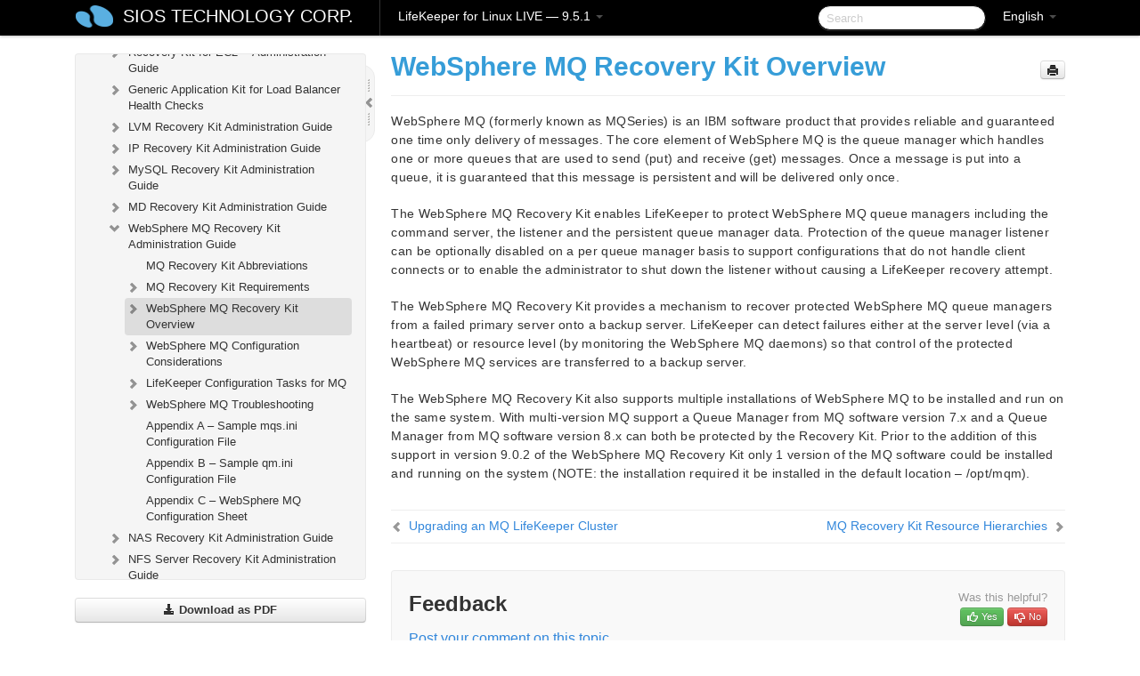

--- FILE ---
content_type: text/html; charset=UTF-8
request_url: https://docs.us.sios.com/spslinux/9.5.1/en/topic/websphere-mq-recovery-kit-overview
body_size: 345117
content:
    <!DOCTYPE html>
          <html lang="en">
          <head>
        <meta charset="utf-8">
        <title>WebSphere MQ Recovery Kit Overview - LifeKeeper for Linux LIVE - 9.5.1</title>
        <meta http-equiv="Content-Type" content="text/html; charset=UTF-8">
        <meta content="width=device-width, initial-scale=1.0" name="viewport">
        <meta name="keywords" content="">
        <meta name="description" content="WebSphere MQ (formerly known as MQSeries) is an IBM software product that provides reliable and guaranteed one time only delivery of messages. The core element...">
        <meta name="baseUrl" content="https://www.manula.com/">
        
        <link rel="preconnect" href="https://static.manula.com/" crossorigin>
        <link rel="dns-prefetch" href="https://static.manula.com/">
        
            <link rel="preconnect" href="https://cdn.manula.com/" crossorigin>
    <link rel="dns-prefetch" href="https://cdn.manula.com/">
      <meta property="og:type" content="website">
      <meta property="og:site_name" content="SIOS TECHNOLOGY CORP.">
      <link rel="canonical" href="https://docs.us.sios.com/spslinux/9.5.1/en/topic/websphere-mq-recovery-kit-overview">
      
      <meta name="topic-selected" content="663611" data-slug="websphere-mq-recovery-kit-overview">
        <!-- OpenGraph -->
        <meta property="og:title" content="WebSphere MQ Recovery Kit Overview - LifeKeeper for Linux LIVE - 9.5.1">
        
                  <meta property="og:image" content="https://manula.r.sizr.io/logo-side/user/1870/img/logo-sios-v-a.png">
                
        <meta property="og:description" content="WebSphere MQ (formerly known as MQSeries) is an IBM software product that provides reliable and guaranteed one time only delivery of messages. The core element...">
        <meta property="og:url" content="https://docs.us.sios.com/spslinux/9.5.1/en/topic/websphere-mq-recovery-kit-overview">
        
        <!-- Twitter Card -->
        <meta name="twitter:card" content="summary" />
        <meta name="twitter:site" content="@ManulaSoftware" />
        <meta name="xhrTopicEndpoint" content="https://docs.us.sios.com/spslinux/9.5.1/en/xhr-topic">
              <link type="image/x-icon" href="https://cdn.manula.com/user/1870/img/logo-sios-v-lg.png?v=20220118213747" rel="shortcut icon">
      <link rel="apple-touch-icon" href="https://cdn.manula.com/user/1870/img/logo-sios-v-lg.png?v=20220118213747">
            <link rel="stylesheet" href="https://static.manula.com/css/bootstrap-2.0.3.min.css" type="text/css">
    <link rel="stylesheet" href="https://static.manula.com/css/bootstrap-responsive-2.0.3.min.css" type="text/css">
    <link rel="stylesheet" href="https://static.manula.com/css/tippy-theme.6.3.1.light.css" type="text/css">
    <link rel="stylesheet" href="https://static.manula.com/css/screen.css?v=20240402" type="text/css">
    <link rel="stylesheet" href="https://static.manula.com/css/jquery.fancybox-2.1.7.min.css" type="text/css">
    <link rel="stylesheet" href="https://static.manula.com/css/print.css?v=20240402" type="text/css" media="print">

        <style type="text/css">
      .content-wrapper {
        max-width: 1024px;
      }

      pre, code {
        word-break: break-all;
        word-wrap: break-word;
        white-space: pre;
        white-space: pre-wrap;
      }
      pre, code {
        prince-text-replace: '&' '&\200B'
      }

      
              #topic-header h1 {
          color: #369dd8;
          font-family:Helvetica, Arial, IPAPGothic, sans-serif;
        }
      
      #topic-body, #topic-body p, #topic-body li {
        font-size: 14px;
        font-family: Helvetica, Arial, IPAPGothic, sans-serif;
        color: #333333;
        line-height: 1.5em;
      }

      #topic-body h1, #topic-body .h1 {
        font-size: 30px;
        font-family: Helvetica, Arial, IPAPGothic, sans-serif;
        color: #369dd8;
      }
      #topic-body h2, #topic-body .h2 {
        font-size: 24px;
        font-family: Helvetica, Arial, IPAPGothic, sans-serif;
        color: #369dd8;
      }
      #topic-body h3, #topic-body .h3 {
        font-size: 18px;
        font-family: Helvetica, Arial, IPAPGothic, sans-serif;
        color: #369dd8;
      }
      #topic-body h4, #topic-body .h4 {
        font-size: 14px;
        font-family: Helvetica, Arial, IPAPGothic, sans-serif;
        color: #369dd8;
      }
      #topic-body h5, #topic-body .h5 {
        font-size: 14px;
        font-family: Helvetica, Arial, IPAPGothic, sans-serif;
        color: #369dd8;
      }

      #topic-body h6, #topic-body .h6 {
        font-size: 14px;
        font-family: Helvetica, Arial, IPAPGothic, sans-serif;
        color: #369dd8;
      }

      #topic-body h7, #topic-body .h7 {
        font-size: 14px;
        font-family: Helvetica, Arial, IPAPGothic, sans-serif;
        color: #369dd8;
      }


      #topic-body a {
        color: #3287db;
      }
      #topic-body a:hover {
        color: #1065b9;
      }
      
      
      #topic-body sup a {text-decoration: none;}
      
      .search-result h3, .search-result h4 {color: ;}
      .search-result h4 a {color: #3287db;}

                        .navbar-inner {
            background-color: #000000;
            background-image: none;
          }
          .navbar .divider-vertical {
            background-color: #333333;
            border-right-color: #000000;
          }
              
        .navbar .brand, navbar .brand:hover,
        .navbar .nav > li > a, .navbar .nav > li > a:hover {
          color: #ffffff;
          text-shadow: 1px 1px #000000;
          font-family: Helvetica, Arial, IPAPGothic, sans-serif;
        }
        .navbar-search .search-query {
          border-color: #000000;
        }
        .navbar .btn-navbar {
          background-color: #47aee9;
          background-image: -moz-linear-gradient(top, #58bffa, #369dd8);
          background-image: -ms-linear-gradient(top, #58bffa, #369dd8);
          background-image: -webkit-gradient(linear, 0 0, 0 100%, from(#58bffa), to(#369dd8));
          background-image: -webkit-linear-gradient(top, #58bffa, #369dd8);
          background-image: -o-linear-gradient(top, #58bffa, #369dd8);
          background-image: linear-gradient(top, #58bffa, #369dd8);
          filter: progid:dximagetransform.microsoft.gradient(startColorstr='#58bffa', endColorstr='#369dd8', GradientType=0);
        }
        .navbar .btn-navbar:hover {
          background-color: #58bffa;
        }
        #manual-toc > li > a,
        #manual-toc-phone > li > a {
          color: #369dd8;
          font-family: Helvetica, Arial, IPAPGothic, sans-serif;
        }

        #manual-toc > li > ul a,
        #manual-toc-phone > li > ul a {
          color: #333333;
          font-family: Helvetica, Arial, IPAPGothic, sans-serif;
        }
        
        #content .topic-prev-next a,
        #comment-container a.btn-show-comment-form {
          color: #3287db;
        }
        #content .topic-prev-next a:hover,
        #comment-container a.btn-show-comment-form:hover {
          color: #1065b9;
        }
          </style>

    <!--[if IE 8]>
    	<link rel="stylesheet" href="https://static.manula.com/css/screen-ie8.css?v=20240402" type="text/css">
    <![endif]-->

    
          <link rel="stylesheet" href="https://cdn.manula.com/user/1870/1551900827_styles.css?v=20220617174831" type="text/css">
    
    
        
                  <!-- Google Analytics -->
  		  		  <script>
  		        (function(i,s,o,g,r,a,m){i['GoogleAnalyticsObject']=r;i[r]=i[r]||function(){
        (i[r].q=i[r].q||[]).push(arguments)},i[r].l=1*new Date();a=s.createElement(o),
        m=s.getElementsByTagName(o)[0];a.async=1;a.src=g;m.parentNode.insertBefore(a,m)
        })(window,document,'script','https://www.google-analytics.com/analytics.js','ga');
        
                  ga('create', 'UA-37389943-2', 'auto');
          ga('send', 'pageview', {
            'anonymizeIp': true
          });
                
                  ga('create', 'UA-23814819-4', 'auto', 'manulaCustomer');
          ga('manulaCustomer.send', 'pageview', {
            'anonymizeIp': true
          });
              </script>
      <!-- End Google Analytics -->
                      <!-- Google Tag Manager -->
  		  		  <script>
  		          (function(w,d,s,l,i){w[l]=w[l]||[];w[l].push({'gtm.start':
          new Date().getTime(),event:'gtm.js'});var f=d.getElementsByTagName(s)[0],
          j=d.createElement(s),dl=l!='dataLayer'?'&l='+l:'';j.async=true;j.src=
          'https://www.googletagmanager.com/gtm.js?id='+i+dl;f.parentNode.insertBefore(j,f);
          })(window,document,'script','dataLayer','GTM-MP3FRH');
      </script>
      <!-- End Google Tag Manager -->
          </head>
      <body class="media-screen manual topic topic-663611 xhr-topics">
            <div class="navbar navbar-fixed-top">
      <div class="navbar-inner">
        <div class="content-wrapper">
          <div class="container-fluid">

            <!-- company logo -->
                          <a href="https://docs.us.sios.com/spslinux"><img src="https://manula.r.sizr.io/logo-top/user/1870/img/symbol-sios-blue-lg.png" class="pull-left custom-nav-logo" alt=""></a>
                        <!-- end company logo -->

            <!-- start languages & login -->
            <ul id="manual-topic-language" class="nav pull-right">
                          <li class="dropdown"><a href="#" class="dropdown-toggle" data-toggle="dropdown">English <b class="caret"></b></a>
                <ul class="dropdown-menu">
                                                                                                                                          <li class="">
                                                  <!-- when on topic page: allow language switch to the same topic in the selected language -->
                          <a href="https://docs.us.sios.com/spslinux/9.5.1/ja/topic/websphere-mq-recovery-kit-overview" data-lang-url="https://docs.us.sios.com/spslinux/9.5.1/ja/topic/">Japanese</a>
                                              </li>
                                                      </ul>
              </li>
                                                      </ul>
            <!-- end languages -->
            <div>
            <!-- phone bar -->
            <div id="nav-phone-branding" class="clearfix">
              <a href="https://docs.us.sios.com/spslinux" class="brand brand-phone">SIOS TECHNOLOGY CORP.</a>
              <div class="btn-group pull-left">
                                  <a href="#" class="btn btn-inverse brand brand-phone brand-phone-sub dropdown-toggle" data-toggle="dropdown" style="margin: 0px; border: none; outline: none; box-shadow: none; background: none;">
                    LifeKeeper for Linux LIVE &mdash; 9.5.1                                          <span class="caret" style="margin-top: 7px;"></span>
                                      </a>
                                                  <ul class="dropdown-menu">
                                                                <li><a href="https://docs.us.sios.com/spslinux?l=en">10.0</a></li>
                                                                <li><a href="https://docs.us.sios.com/spslinux?v=9.9.1&l=en">9.9.1</a></li>
                                                                <li><a href="https://docs.us.sios.com/spslinux?v=9.9.0&l=en">9.9.0</a></li>
                                                                <li><a href="https://docs.us.sios.com/spslinux?v=9.8.1&l=en">9.8.1</a></li>
                                                                <li><a href="https://docs.us.sios.com/spslinux?v=9.8.0&l=en">9.8.0</a></li>
                                                                <li><a href="https://docs.us.sios.com/spslinux?v=9.7.0&l=en">9.7.0</a></li>
                                                                <li><a href="https://docs.us.sios.com/spslinux?v=9.6.2&l=en">9.6.2</a></li>
                                                                <li><a href="https://docs.us.sios.com/spslinux?v=9.6.1&l=en">9.6.1</a></li>
                                                                <li><a href="https://docs.us.sios.com/spslinux?v=9.6.0&l=en">9.6.0</a></li>
                                                                <li><a href="https://docs.us.sios.com/spslinux?v=9.5.2&l=en">9.5.2</a></li>
                                                                <li><a href="https://docs.us.sios.com/spslinux?v=9.5.1&l=en">9.5.1</a></li>
                                                                <li><a href="https://docs.us.sios.com/spslinux?v=9.5.0&l=en">9.5.0</a></li>
                                      </ul>
                              </div>
            </div>

            <div id="nav-phone-service" class="clearfix">
              <a class="btn btn-navbar toc-toggle" data-toggle="collapse" data-target=".nav-collapse" style="white-space:nowrap;">
                <span class="browse" style="padding-left:25px;">Table of Contents</span>
                <span class="icon-bar"></span>
                <span class="icon-bar"></span>
                <span class="icon-bar"></span>
              </a>
              <!-- copy desktop code for search-box to this place with js -->
            </div>
            <!-- end phone/tablet bar -->


            <!-- desktop/tablet bar -->
            <a class="brand brand-large" href="https://docs.us.sios.com/spslinux">
              SIOS TECHNOLOGY CORP.            </a>

            <ul class="nav main">
              <li class="divider-vertical"></li>
                              <li class="dropdown">
                                      <a href="#" class="dropdown-toggle" data-toggle="dropdown">
                      LifeKeeper for Linux LIVE &mdash; 9.5.1                      <b class="caret "></b>
                    </a>
                  
                                    <ul class="dropdown-menu">
                                                                <li><a href="https://docs.us.sios.com/spslinux?l=en">LifeKeeper for Linux LIVE &mdash; 10.0</a></li>
                                                                <li><a href="https://docs.us.sios.com/spslinux?v=9.9.1&l=en">LifeKeeper for Linux LIVE &mdash; 9.9.1</a></li>
                                                                <li><a href="https://docs.us.sios.com/spslinux?v=9.9.0&l=en">LifeKeeper for Linux LIVE &mdash; 9.9.0</a></li>
                                                                <li><a href="https://docs.us.sios.com/spslinux?v=9.8.1&l=en">LifeKeeper for Linux LIVE &mdash; 9.8.1</a></li>
                                                                <li><a href="https://docs.us.sios.com/spslinux?v=9.8.0&l=en">LifeKeeper for Linux LIVE &mdash; 9.8.0</a></li>
                                                                <li><a href="https://docs.us.sios.com/spslinux?v=9.7.0&l=en">LifeKeeper for Linux LIVE &mdash; 9.7.0</a></li>
                                                                <li><a href="https://docs.us.sios.com/spslinux?v=9.6.2&l=en">LifeKeeper for Linux LIVE &mdash; 9.6.2</a></li>
                                                                <li><a href="https://docs.us.sios.com/spslinux?v=9.6.1&l=en">LifeKeeper for Linux LIVE &mdash; 9.6.1</a></li>
                                                                <li><a href="https://docs.us.sios.com/spslinux?v=9.6.0&l=en">LifeKeeper for Linux LIVE &mdash; 9.6.0</a></li>
                                                                <li><a href="https://docs.us.sios.com/spslinux?v=9.5.2&l=en">LifeKeeper for Linux LIVE &mdash; 9.5.2</a></li>
                                                                <li><a href="https://docs.us.sios.com/spslinux?v=9.5.1&l=en">LifeKeeper for Linux LIVE &mdash; 9.5.1</a></li>
                                                                <li><a href="https://docs.us.sios.com/spslinux?v=9.5.0&l=en">LifeKeeper for Linux LIVE &mdash; 9.5.0</a></li>
                                      </ul>
                  
                </li>
                          </ul>


            <form method="get" id="manual-topic-search" class="navbar-search pull-right" action="https://docs.us.sios.com/spslinux/9.5.1/en/search">
              <input type="text" name="q" value="" class="search-query" placeholder="Search" title="Search">
            </form>
            <!-- end desktop bar -->
            </div>
          </div>
        </div>
      </div>
    </div>

    <div id="nav-phone" class="nav-collapse collapse">
    <div class="well">
      <!-- <h6 style="color: #999; margin-bottom:10px;">Table of Contents</h6> -->
      <!-- copy desktop code for toc to this place with js -->
    </div>
    </div>
      <div class="content-wrapper">
        <div class="container-fluid">
                      <div class="row-fluid">
              <div id="sidebar" class="span4">
                  	<!-- OUTER MENU TOGGLE -->
    <div class="box x-box-set-width box-gn-icon-menu-outer">
  		<a class="alert gn-icon-menu-outer x-toggle-toc-menu" style="display:none;" title=""><img src="https://static.manula.com/img/vgrabber.png" alt="Grab" /><i class="icon-chevron-right"></i><img src="https://static.manula.com/img/vgrabber.png" alt="Grab"/></a>
  	</div>
  	<!-- END OUTER MENU TOGGLE -->
    
    <div class="box box-toc" style="">
  		<!-- INNER MENU TOGGLE -->
  		<a class="gn-icon-menu-inner x-toggle-toc-menu" title="">
  			<span class="arrow-2-3"><img src="https://static.manula.com/img/vgrabber.png" alt="Grab"/><i class="icon-chevron-left"></i><img src="https://static.manula.com/img/vgrabber.png" alt="Grab"/></span>
  		</a>
  		<!-- INNER MENU TOGGLE -->

      <div class="well sidebar-nav">
        <a href="https://docs.us.sios.com/spslinux?v=9.5.1&l=en" class="sidebar-logo"><img src="https://manula.r.sizr.io/logo-side/user/1870/img/logo-sios-v-a.png" alt=""></a><ul id="manual-toc" class="toc toc-expandable x-delay-visibility" data-state-id="25647" data-toc-depth-max="1"><li class="divider"></li>
<li class="nav-header" data-product-topic-id="751727" data-topic-id="663169" data-topic-name="sios-protection-suite-for-linux"><a href="https://docs.us.sios.com/spslinux/9.5.1/en/topic/sios-protection-suite-for-linux">SIOS Protection Suite for Linux</a></li><li class="divider"></li>
<li class="nav-header nav-header-sub" data-product-topic-id="751728" data-topic-id="663170" data-topic-name="sios-protection-suite-for-linux-release-notes"><a href="https://docs.us.sios.com/spslinux/9.5.1/en/topic/sios-protection-suite-for-linux-release-notes">SIOS Protection Suite for Linux Release Notes</a><ul class="toc-display-751728" data-parent-product-topic-id="751728" data-toc-depth="1"></ul></li><li class="divider"></li>
<li class="nav-header" data-product-topic-id="751730" data-topic-id="663172" data-topic-name="sios-protection-suite-for-linux-getting-started-guide"><a href="https://docs.us.sios.com/spslinux/9.5.1/en/topic/sios-protection-suite-for-linux-getting-started-guide">SIOS Protection Suite for Linux Getting Started Guide</a></li><li class="divider"></li>
<li class="nav-header nav-header-sub" data-product-topic-id="751731" data-topic-id="663173" data-topic-name="sios-protection-suite-for-linux-installation-guide"><a href="https://docs.us.sios.com/spslinux/9.5.1/en/topic/sios-protection-suite-for-linux-installation-guide"><i class="icon-chevron-down x-show" data-icon-init="icon-chevron-down" data-icon="icon-chevron-right"></i>SIOS Protection Suite for Linux Installation Guide</a><ul class="toc-display-751731" data-parent-product-topic-id="751731" data-toc-depth="1">
<li class="" data-product-topic-id="751732" data-topic-id="663174" data-topic-name="software-packaging"><a href="https://docs.us.sios.com/spslinux/9.5.1/en/topic/software-packaging">Software Packaging</a></li>
<li class="nav-header-sub" data-product-topic-id="751733" data-topic-id="663175" data-topic-name="planning-your-sps-environment"><a href="https://docs.us.sios.com/spslinux/9.5.1/en/topic/planning-your-sps-environment"><i class="icon-chevron-down x-show" data-icon-init="icon-chevron-down" data-icon="icon-chevron-right"></i>Planning Your SPS Environment</a><ul class="toc-display-751733" data-parent-product-topic-id="751733" data-toc-depth="2">
<li class="" data-product-topic-id="751734" data-topic-id="663176" data-topic-name="mapping-server-configurations"><a href="https://docs.us.sios.com/spslinux/9.5.1/en/topic/mapping-server-configurations">Mapping Server Configurations</a></li>
<li class="" data-product-topic-id="751735" data-topic-id="663177" data-topic-name="storage-and-adapter-requirements"><a href="https://docs.us.sios.com/spslinux/9.5.1/en/topic/storage-and-adapter-requirements">Storage and Adapter Requirements</a></li>
<li class="" data-product-topic-id="751736" data-topic-id="663178" data-topic-name="storage-and-adapter-options"><a href="https://docs.us.sios.com/spslinux/9.5.1/en/topic/storage-and-adapter-options">Storage and Adapter Options</a></li></ul></li>
<li class="nav-header-sub" data-product-topic-id="751737" data-topic-id="663179" data-topic-name="setting-up-your-sps-environment"><a href="https://docs.us.sios.com/spslinux/9.5.1/en/topic/setting-up-your-sps-environment"><i class="icon-chevron-down x-show" data-icon-init="icon-chevron-down" data-icon="icon-chevron-right"></i>Setting Up Your SPS Environment</a><ul class="toc-display-751737" data-parent-product-topic-id="751737" data-toc-depth="3">
<li class="" data-product-topic-id="751738" data-topic-id="663180" data-topic-name="installing-the-linux-os-and-associated-communication-packages"><a href="https://docs.us.sios.com/spslinux/9.5.1/en/topic/installing-the-linux-os-and-associated-communication-packages">Installing the Linux OS and Associated Communication Packages</a></li>
<li class="" data-product-topic-id="751739" data-topic-id="663181" data-topic-name="linux-dependencies"><a href="https://docs.us.sios.com/spslinux/9.5.1/en/topic/linux-dependencies">Linux Dependencies</a></li>
<li class="" data-product-topic-id="751740" data-topic-id="663182" data-topic-name="connecting-servers-and-shared-storage"><a href="https://docs.us.sios.com/spslinux/9.5.1/en/topic/connecting-servers-and-shared-storage">Connecting Servers and Shared Storage</a></li>
<li class="" data-product-topic-id="751741" data-topic-id="663183" data-topic-name="configuring-shared-storage"><a href="https://docs.us.sios.com/spslinux/9.5.1/en/topic/configuring-shared-storage">Configuring Shared Storage</a></li>
<li class="" data-product-topic-id="751742" data-topic-id="663184" data-topic-name="verfying-network-configuration"><a href="https://docs.us.sios.com/spslinux/9.5.1/en/topic/verfying-network-configuration">Verfying Network Configuration</a></li>
<li class="" data-product-topic-id="751743" data-topic-id="663185" data-topic-name="creating-switchable-ip-address"><a href="https://docs.us.sios.com/spslinux/9.5.1/en/topic/creating-switchable-ip-address">Creating Switchable IP Address</a></li>
<li class="" data-product-topic-id="751744" data-topic-id="663186" data-topic-name="installing-and-setting-up-database-applications"><a href="https://docs.us.sios.com/spslinux/9.5.1/en/topic/installing-and-setting-up-database-applications">Installing and Setting Up Database Applications</a></li>
<li class="" data-product-topic-id="751745" data-topic-id="663187" data-topic-name="configuring-gui-users"><a href="https://docs.us.sios.com/spslinux/9.5.1/en/topic/configuring-gui-users">Configuring GUI Users</a></li>
<li class="nav-header-sub" data-product-topic-id="751746" data-topic-id="663188" data-topic-name="licensing"><a href="https://docs.us.sios.com/spslinux/9.5.1/en/topic/licensing"><i class="icon-chevron-down x-show" data-icon-init="icon-chevron-down" data-icon="icon-chevron-right"></i>About LifeKeeper Licensing</a><ul class="toc-display-751746" data-parent-product-topic-id="751746" data-toc-depth="4">
<li class="" data-product-topic-id="1157333" data-topic-id="1006303" data-topic-name="how-to-obtain-licenses"><a href="https://docs.us.sios.com/spslinux/9.5.1/en/topic/how-to-obtain-licenses">How to Obtain a License</a></li>
<li class="" data-product-topic-id="1157335" data-topic-id="1006305" data-topic-name="how-to-install-licenses"><a href="https://docs.us.sios.com/spslinux/9.5.1/en/topic/how-to-install-licenses">How to Install a License</a></li>
<li class="" data-product-topic-id="751747" data-topic-id="663189" data-topic-name="obtaining-an-internet-host-id"><a href="https://docs.us.sios.com/spslinux/9.5.1/en/topic/obtaining-an-internet-host-id">Obtaining an Internet HOST ID</a></li></ul></li></ul></li>
<li class="" data-product-topic-id="751748" data-topic-id="663190" data-topic-name="installing-the-software"><a href="https://docs.us.sios.com/spslinux/9.5.1/en/topic/installing-the-software">Installing the Software</a></li>
<li class="" data-product-topic-id="751749" data-topic-id="663191" data-topic-name="how-to-use-setup-scripts"><a href="https://docs.us.sios.com/spslinux/9.5.1/en/topic/how-to-use-setup-scripts">How to Use Setup Scripts</a></li>
<li class="" data-product-topic-id="751750" data-topic-id="663192" data-topic-name="verfying-the-sps-installation"><a href="https://docs.us.sios.com/spslinux/9.5.1/en/topic/verfying-the-sps-installation">Verfying the SPS Installation</a></li>
<li class="" data-product-topic-id="751751" data-topic-id="663193" data-topic-name="upgrading-sps"><a href="https://docs.us.sios.com/spslinux/9.5.1/en/topic/upgrading-sps">Upgrading SPS</a></li>
<li class="" data-product-topic-id="1158333" data-topic-id="1007255" data-topic-name="upgrading-the-os-kernel-on-a-node-with-lifekeeper-os-patching"><a href="https://docs.us.sios.com/spslinux/9.5.1/en/topic/upgrading-the-os-kernel-on-a-node-with-lifekeeper-os-patching">Upgrading the OS / Kernel on a node with LifeKeeper (OS Patching)</a></li></ul></li><li class="divider"></li>
<li class="nav-header nav-header-sub" data-product-topic-id="751752" data-topic-id="663194" data-topic-name="sios-protection-suite-for-linux-technical-documentation"><a href="https://docs.us.sios.com/spslinux/9.5.1/en/topic/sios-protection-suite-for-linux-technical-documentation"><i class="icon-chevron-down x-show" data-icon-init="icon-chevron-down" data-icon="icon-chevron-right"></i>SIOS Protection Suite for Linux Technical Documentation</a><ul class="toc-display-751752" data-parent-product-topic-id="751752" data-toc-depth="1">
<li class="" data-product-topic-id="751754" data-topic-id="663196" data-topic-name="documentation-and-training"><a href="https://docs.us.sios.com/spslinux/9.5.1/en/topic/documentation-and-training">Documentation and Training</a></li>
<li class="" data-product-topic-id="905633" data-topic-id="795608" data-topic-name="lkbackup"><a href="https://docs.us.sios.com/spslinux/9.5.1/en/topic/lkbackup">lkbackup</a></li>
<li class="nav-header-sub" data-product-topic-id="751755" data-topic-id="663197" data-topic-name="lifekeeper"><a href="https://docs.us.sios.com/spslinux/9.5.1/en/topic/lifekeeper"><i class="icon-chevron-down x-show" data-icon-init="icon-chevron-down" data-icon="icon-chevron-right"></i>LifeKeeper</a><ul class="toc-display-751755" data-parent-product-topic-id="751755" data-toc-depth="2">
<li class="nav-header-sub" data-product-topic-id="751756" data-topic-id="663198" data-topic-name="sios-lifekeeper-for-linux-introduction"><a href="https://docs.us.sios.com/spslinux/9.5.1/en/topic/sios-lifekeeper-for-linux-introduction"><i class="icon-chevron-down x-show" data-icon-init="icon-chevron-down" data-icon="icon-chevron-right"></i>SIOS LifeKeeper for Linux Introduction</a><ul class="toc-display-751756" data-parent-product-topic-id="751756" data-toc-depth="3">
<li class="" data-product-topic-id="751757" data-topic-id="663199" data-topic-name="protected-resources"><a href="https://docs.us.sios.com/spslinux/9.5.1/en/topic/protected-resources">Protected Resources</a></li>
<li class="" data-product-topic-id="751758" data-topic-id="663200" data-topic-name="lifekeeper-core"><a href="https://docs.us.sios.com/spslinux/9.5.1/en/topic/lifekeeper-core">LifeKeeper Core</a></li>
<li class="nav-header-sub" data-product-topic-id="751759" data-topic-id="663201" data-topic-name="configuration-concepts"><a href="https://docs.us.sios.com/spslinux/9.5.1/en/topic/configuration-concepts"><i class="icon-chevron-down x-show" data-icon-init="icon-chevron-down" data-icon="icon-chevron-right"></i>Configuration Concepts</a><ul class="toc-display-751759" data-parent-product-topic-id="751759" data-toc-depth="4">
<li class="" data-product-topic-id="751760" data-topic-id="663202" data-topic-name="common-hardware-components"><a href="https://docs.us.sios.com/spslinux/9.5.1/en/topic/common-hardware-components">Common Hardware Components</a></li>
<li class="" data-product-topic-id="751761" data-topic-id="663203" data-topic-name="system-grouping-arrangements"><a href="https://docs.us.sios.com/spslinux/9.5.1/en/topic/system-grouping-arrangements">System Grouping Arrangements</a></li>
<li class="" data-product-topic-id="751762" data-topic-id="663204" data-topic-name="active-active-grouping"><a href="https://docs.us.sios.com/spslinux/9.5.1/en/topic/active-active-grouping">Active &#8211; Active Grouping</a></li>
<li class="" data-product-topic-id="751763" data-topic-id="663205" data-topic-name="active-standby-grouping"><a href="https://docs.us.sios.com/spslinux/9.5.1/en/topic/active-standby-grouping">Active &#8211; Standby Grouping</a></li>
<li class="" data-product-topic-id="751764" data-topic-id="663206" data-topic-name="intelligent-versus-automatic-switchback"><a href="https://docs.us.sios.com/spslinux/9.5.1/en/topic/intelligent-versus-automatic-switchback">Intelligent Versus Automatic Switchback</a></li>
<li class="" data-product-topic-id="751765" data-topic-id="663207" data-topic-name="logging-with-syslog"><a href="https://docs.us.sios.com/spslinux/9.5.1/en/topic/logging-with-syslog">Logging With syslog</a></li>
<li class="nav-header-sub" data-product-topic-id="751766" data-topic-id="663208" data-topic-name="resource-hierarchies"><a href="https://docs.us.sios.com/spslinux/9.5.1/en/topic/resource-hierarchies"><i class="icon-chevron-down x-show" data-icon-init="icon-chevron-down" data-icon="icon-chevron-right"></i>Resource Hierarchies</a><ul class="toc-display-751766" data-parent-product-topic-id="751766" data-toc-depth="5">
<li class="" data-product-topic-id="751767" data-topic-id="663209" data-topic-name="resource-types"><a href="https://docs.us.sios.com/spslinux/9.5.1/en/topic/resource-types">Resource Types</a></li>
<li class="" data-product-topic-id="751768" data-topic-id="663210" data-topic-name="resource-states"><a href="https://docs.us.sios.com/spslinux/9.5.1/en/topic/resource-states">Resource States</a></li>
<li class="" data-product-topic-id="751769" data-topic-id="663211" data-topic-name="hierarchy-relationships"><a href="https://docs.us.sios.com/spslinux/9.5.1/en/topic/hierarchy-relationships">Hierarchy Relationships</a></li>
<li class="" data-product-topic-id="751770" data-topic-id="663212" data-topic-name="shared-equivalencies"><a href="https://docs.us.sios.com/spslinux/9.5.1/en/topic/shared-equivalencies">Shared Equivalencies</a></li>
<li class="" data-product-topic-id="751771" data-topic-id="663213" data-topic-name="resource-hierarchy-information"><a href="https://docs.us.sios.com/spslinux/9.5.1/en/topic/resource-hierarchy-information">Resource Hierarchy Information</a></li>
<li class="" data-product-topic-id="751772" data-topic-id="663214" data-topic-name="resource-hierarchy-exanple"><a href="https://docs.us.sios.com/spslinux/9.5.1/en/topic/resource-hierarchy-exanple">Resource Hierarchy Example</a></li>
<li class="" data-product-topic-id="751773" data-topic-id="663215" data-topic-name="detailed-status-display"><a href="https://docs.us.sios.com/spslinux/9.5.1/en/topic/detailed-status-display">Detailed Status Display</a></li>
<li class="" data-product-topic-id="751774" data-topic-id="663216" data-topic-name="short-status-display"><a href="https://docs.us.sios.com/spslinux/9.5.1/en/topic/short-status-display">Short Status Display</a></li></ul></li></ul></li>
<li class="nav-header-sub" data-product-topic-id="751775" data-topic-id="663217" data-topic-name="fault-detection-and-recovery-scenarios"><a href="https://docs.us.sios.com/spslinux/9.5.1/en/topic/fault-detection-and-recovery-scenarios"><i class="icon-chevron-down x-show" data-icon-init="icon-chevron-down" data-icon="icon-chevron-right"></i>Fault Detection and Recovery Scenarios</a><ul class="toc-display-751775" data-parent-product-topic-id="751775" data-toc-depth="6">
<li class="" data-product-topic-id="751776" data-topic-id="663218" data-topic-name="ip-local-recovery"><a href="https://docs.us.sios.com/spslinux/9.5.1/en/topic/ip-local-recovery">IP Local Recovery</a></li>
<li class="" data-product-topic-id="751777" data-topic-id="663219" data-topic-name="resource-error-recovery-scenario"><a href="https://docs.us.sios.com/spslinux/9.5.1/en/topic/resource-error-recovery-scenario">Resource Error Recovery Scenario</a></li>
<li class="" data-product-topic-id="751778" data-topic-id="663220" data-topic-name="server-failure-recovery-scenario"><a href="https://docs.us.sios.com/spslinux/9.5.1/en/topic/server-failure-recovery-scenario">Server Failure Recovery Scenario</a></li></ul></li></ul></li>
<li class="nav-header-sub" data-product-topic-id="751779" data-topic-id="663221" data-topic-name="installation-and-configuration"><a href="https://docs.us.sios.com/spslinux/9.5.1/en/topic/installation-and-configuration"><i class="icon-chevron-down x-show" data-icon-init="icon-chevron-down" data-icon="icon-chevron-right"></i>Installation and Configuration</a><ul class="toc-display-751779" data-parent-product-topic-id="751779" data-toc-depth="7">
<li class="nav-header-sub" data-product-topic-id="751780" data-topic-id="663222" data-topic-name="sps-configuration-steps"><a href="https://docs.us.sios.com/spslinux/9.5.1/en/topic/sps-configuration-steps"><i class="icon-chevron-down x-show" data-icon-init="icon-chevron-down" data-icon="icon-chevron-right"></i>SPS Configuration Steps</a><ul class="toc-display-751780" data-parent-product-topic-id="751780" data-toc-depth="8">
<li class="" data-product-topic-id="751781" data-topic-id="663223" data-topic-name="set-up-tty-connections"><a href="https://docs.us.sios.com/spslinux/9.5.1/en/topic/set-up-tty-connections">Set Up TTY Connections</a></li></ul></li>
<li class="nav-header-sub" data-product-topic-id="751782" data-topic-id="663224" data-topic-name="lifekeeper-event-forwarding-via-snmp"><a href="https://docs.us.sios.com/spslinux/9.5.1/en/topic/lifekeeper-event-forwarding-via-snmp"><i class="icon-chevron-down x-show" data-icon-init="icon-chevron-down" data-icon="icon-chevron-right"></i>LifeKeeper Event Forwarding via SNMP</a><ul class="toc-display-751782" data-parent-product-topic-id="751782" data-toc-depth="9">
<li class="" data-product-topic-id="751783" data-topic-id="663225" data-topic-name="overview-of-lifekeeper-event-forwarding-via-snmp"><a href="https://docs.us.sios.com/spslinux/9.5.1/en/topic/overview-of-lifekeeper-event-forwarding-via-snmp">Overview of LifeKeeper Event Forwarding via SNMP</a></li>
<li class="" data-product-topic-id="751784" data-topic-id="663226" data-topic-name="configuring-lifekeeper-event-forwarding"><a href="https://docs.us.sios.com/spslinux/9.5.1/en/topic/configuring-lifekeeper-event-forwarding">Configuring LifeKeeper Event Forwarding</a></li>
<li class="" data-product-topic-id="751785" data-topic-id="663227" data-topic-name="snmp-troubleshooting"><a href="https://docs.us.sios.com/spslinux/9.5.1/en/topic/snmp-troubleshooting">SNMP Troubleshooting</a></li></ul></li>
<li class="nav-header-sub" data-product-topic-id="751786" data-topic-id="663228" data-topic-name="lifekeeper-event-email-notification"><a href="https://docs.us.sios.com/spslinux/9.5.1/en/topic/lifekeeper-event-email-notification"><i class="icon-chevron-down x-show" data-icon-init="icon-chevron-down" data-icon="icon-chevron-right"></i>LifeKeeper Event Email Notification</a><ul class="toc-display-751786" data-parent-product-topic-id="751786" data-toc-depth="10">
<li class="" data-product-topic-id="751787" data-topic-id="663229" data-topic-name="overview-of-lifekeeper-event-email-notification"><a href="https://docs.us.sios.com/spslinux/9.5.1/en/topic/overview-of-lifekeeper-event-email-notification">Overview of LifeKeeper Event Email Notification</a></li>
<li class="" data-product-topic-id="751788" data-topic-id="663230" data-topic-name="configuring-lifekeeper-event-email-notification"><a href="https://docs.us.sios.com/spslinux/9.5.1/en/topic/configuring-lifekeeper-event-email-notification">Configuring LifeKeeper Event Email Notification</a></li>
<li class="" data-product-topic-id="751789" data-topic-id="663231" data-topic-name="email-notification-troubleshooting"><a href="https://docs.us.sios.com/spslinux/9.5.1/en/topic/email-notification-troubleshooting">Email Notification Troubleshooting</a></li></ul></li>
<li class="nav-header-sub" data-product-topic-id="751790" data-topic-id="663232" data-topic-name="optional-configuration-tasks"><a href="https://docs.us.sios.com/spslinux/9.5.1/en/topic/optional-configuration-tasks"><i class="icon-chevron-down x-show" data-icon-init="icon-chevron-down" data-icon="icon-chevron-right"></i>Optional Configuration Tasks</a><ul class="toc-display-751790" data-parent-product-topic-id="751790" data-toc-depth="11">
<li class="" data-product-topic-id="751791" data-topic-id="663233" data-topic-name="confirm-failover-and-block-resource-failover-settings"><a href="https://docs.us.sios.com/spslinux/9.5.1/en/topic/confirm-failover-and-block-resource-failover-settings">Confirm Failover and Block Resource Failover Settings</a></li>
<li class="" data-product-topic-id="751792" data-topic-id="663234" data-topic-name="setting-server-shutdown-strategy"><a href="https://docs.us.sios.com/spslinux/9.5.1/en/topic/setting-server-shutdown-strategy">Setting Server Shutdown Strategy</a></li>
<li class="" data-product-topic-id="751793" data-topic-id="663235" data-topic-name="tuning-the-lifekeeper-heartbeat"><a href="https://docs.us.sios.com/spslinux/9.5.1/en/topic/tuning-the-lifekeeper-heartbeat">Tuning the LifeKeeper Heartbeat</a></li>
<li class="" data-product-topic-id="751794" data-topic-id="663236" data-topic-name="using-custom-certificates-with-the-sps-api"><a href="https://docs.us.sios.com/spslinux/9.5.1/en/topic/using-custom-certificates-with-the-sps-api">Using Certificates with the SPS API</a></li></ul></li>
<li class="" data-product-topic-id="751795" data-topic-id="663237" data-topic-name="linux-configuration"><a href="https://docs.us.sios.com/spslinux/9.5.1/en/topic/linux-configuration">Linux Configuration</a></li>
<li class="" data-product-topic-id="751796" data-topic-id="663238" data-topic-name="data-replication-configuration"><a href="https://docs.us.sios.com/spslinux/9.5.1/en/topic/data-replication-configuration">Data Replication Configuration</a></li>
<li class="" data-product-topic-id="751797" data-topic-id="663239" data-topic-name="network-configuration"><a href="https://docs.us.sios.com/spslinux/9.5.1/en/topic/network-configuration">Network Configuration</a></li>
<li class="" data-product-topic-id="751798" data-topic-id="663240" data-topic-name="application-configuration"><a href="https://docs.us.sios.com/spslinux/9.5.1/en/topic/application-configuration">Application Configuration</a></li>
<li class="" data-product-topic-id="751799" data-topic-id="663241" data-topic-name="storage-and-adapter-configuration"><a href="https://docs.us.sios.com/spslinux/9.5.1/en/topic/storage-and-adapter-configuration">Storage and Adapter Configuration</a></li>
<li class="nav-header-sub" data-product-topic-id="751800" data-topic-id="663242" data-topic-name="lifekeeper-i-o-fencing-introduction"><a href="https://docs.us.sios.com/spslinux/9.5.1/en/topic/lifekeeper-i-o-fencing-introduction"><i class="icon-chevron-down x-show" data-icon-init="icon-chevron-down" data-icon="icon-chevron-right"></i>LifeKeeper I/O Fencing Introduction</a><ul class="toc-display-751800" data-parent-product-topic-id="751800" data-toc-depth="12">
<li class="" data-product-topic-id="751801" data-topic-id="663243" data-topic-name="scsi-reservations"><a href="https://docs.us.sios.com/spslinux/9.5.1/en/topic/scsi-reservations">SCSI Reservations</a></li>
<li class="nav-header-sub" data-product-topic-id="751802" data-topic-id="663244" data-topic-name="disabling-reservations"><a href="https://docs.us.sios.com/spslinux/9.5.1/en/topic/disabling-reservations"><i class="icon-chevron-down x-show" data-icon-init="icon-chevron-down" data-icon="icon-chevron-right"></i>Disabling Reservations</a><ul class="toc-display-751802" data-parent-product-topic-id="751802" data-toc-depth="13">
<li class="" data-product-topic-id="751803" data-topic-id="663245" data-topic-name="i-o-fencing-chart"><a href="https://docs.us.sios.com/spslinux/9.5.1/en/topic/i-o-fencing-chart">I/O Fencing Chart</a></li></ul></li>
<li class="nav-header-sub" data-product-topic-id="751804" data-topic-id="663246" data-topic-name="quorum-witness"><a href="https://docs.us.sios.com/spslinux/9.5.1/en/topic/quorum-witness"><i class="icon-chevron-down x-show" data-icon-init="icon-chevron-down" data-icon="icon-chevron-right"></i>Quorum/Witness</a><ul class="toc-display-751804" data-parent-product-topic-id="751804" data-toc-depth="14">
<li class="" data-product-topic-id="751805" data-topic-id="663247" data-topic-name="majority-mode"><a href="https://docs.us.sios.com/spslinux/9.5.1/en/topic/majority-mode">Majority Mode</a></li>
<li class="" data-product-topic-id="751806" data-topic-id="663248" data-topic-name="tcp-remote-mode"><a href="https://docs.us.sios.com/spslinux/9.5.1/en/topic/tcp-remote-mode">tcp_remote Mode</a></li>
<li class="" data-product-topic-id="751807" data-topic-id="663249" data-topic-name="storage-mode"><a href="https://docs.us.sios.com/spslinux/9.5.1/en/topic/storage-mode">Storage Mode</a></li></ul></li>
<li class="" data-product-topic-id="751808" data-topic-id="663250" data-topic-name="stonith"><a href="https://docs.us.sios.com/spslinux/9.5.1/en/topic/stonith">STONITH</a></li>
<li class="" data-product-topic-id="751809" data-topic-id="663251" data-topic-name="watchdog"><a href="https://docs.us.sios.com/spslinux/9.5.1/en/topic/watchdog">Watchdog</a></li>
<li class="nav-header-sub" data-product-topic-id="751810" data-topic-id="663252" data-topic-name="i-o-fencing-mechanisms"><a href="https://docs.us.sios.com/spslinux/9.5.1/en/topic/i-o-fencing-mechanisms"><i class="icon-chevron-down x-show" data-icon-init="icon-chevron-down" data-icon="icon-chevron-right"></i>I/O Fencing Mechanisms</a><ul class="toc-display-751810" data-parent-product-topic-id="751810" data-toc-depth="15">
<li class="" data-product-topic-id="751811" data-topic-id="663253" data-topic-name="available-i-o-fencing-mechanisms-physical-servers"><a href="https://docs.us.sios.com/spslinux/9.5.1/en/topic/available-i-o-fencing-mechanisms-physical-servers">Available I/O Fencing Mechanisms (Physical Servers)</a></li>
<li class="" data-product-topic-id="751812" data-topic-id="663254" data-topic-name="available-i-o-fencing-mechanisms-virtual-machines-in-vmware"><a href="https://docs.us.sios.com/spslinux/9.5.1/en/topic/available-i-o-fencing-mechanisms-virtual-machines-in-vmware">Available I/O Fencing Mechanisms (Virtual Machines in VMware)</a></li></ul></li></ul></li>
<li class="" data-product-topic-id="751813" data-topic-id="663255" data-topic-name="resource-policy-management"><a href="https://docs.us.sios.com/spslinux/9.5.1/en/topic/resource-policy-management">Resource Policy Management</a></li>
<li class="" data-product-topic-id="751814" data-topic-id="663256" data-topic-name="configuring-credentials"><a href="https://docs.us.sios.com/spslinux/9.5.1/en/topic/configuring-credentials">Configuring Credentials</a></li>
<li class="nav-header-sub" data-product-topic-id="751815" data-topic-id="663257" data-topic-name="standby-node-health-check"><a href="https://docs.us.sios.com/spslinux/9.5.1/en/topic/standby-node-health-check"><i class="icon-chevron-down x-show" data-icon-init="icon-chevron-down" data-icon="icon-chevron-right"></i>Standby Node Health Check</a><ul class="toc-display-751815" data-parent-product-topic-id="751815" data-toc-depth="16">
<li class="" data-product-topic-id="751816" data-topic-id="663258" data-topic-name="node-monitoring"><a href="https://docs.us.sios.com/spslinux/9.5.1/en/topic/node-monitoring">Node Monitoring</a></li>
<li class="" data-product-topic-id="751817" data-topic-id="663259" data-topic-name="osu-resource-monitoring"><a href="https://docs.us.sios.com/spslinux/9.5.1/en/topic/osu-resource-monitoring">OSU Resource Monitoring</a></li></ul></li></ul></li>
<li class="nav-header-sub" data-product-topic-id="751818" data-topic-id="663260" data-topic-name="lifekeeper-administration-overview"><a href="https://docs.us.sios.com/spslinux/9.5.1/en/topic/lifekeeper-administration-overview"><i class="icon-chevron-down x-show" data-icon-init="icon-chevron-down" data-icon="icon-chevron-right"></i>LifeKeeper Administration Overview</a><ul class="toc-display-751818" data-parent-product-topic-id="751818" data-toc-depth="17">
<li class="" data-product-topic-id="751819" data-topic-id="663261" data-topic-name="error-detection-and-notification"><a href="https://docs.us.sios.com/spslinux/9.5.1/en/topic/error-detection-and-notification">Error Detection and Notification</a></li>
<li class="" data-product-topic-id="751820" data-topic-id="663262" data-topic-name="n-way-recovery"><a href="https://docs.us.sios.com/spslinux/9.5.1/en/topic/n-way-recovery">N-Way Recovery</a></li>
<li class="nav-header-sub" data-product-topic-id="751821" data-topic-id="663263" data-topic-name="administrator-tasks"><a href="https://docs.us.sios.com/spslinux/9.5.1/en/topic/administrator-tasks"><i class="icon-chevron-down x-show" data-icon-init="icon-chevron-down" data-icon="icon-chevron-right"></i>Administrator Tasks</a><ul class="toc-display-751821" data-parent-product-topic-id="751821" data-toc-depth="18">
<li class="" data-product-topic-id="751822" data-topic-id="663264" data-topic-name="editing-server-properties"><a href="https://docs.us.sios.com/spslinux/9.5.1/en/topic/editing-server-properties">Editing Server Properties</a></li>
<li class="" data-product-topic-id="751823" data-topic-id="663265" data-topic-name="creating-a-communication-path"><a href="https://docs.us.sios.com/spslinux/9.5.1/en/topic/creating-a-communication-path">Creating a Communication Path</a></li>
<li class="" data-product-topic-id="751824" data-topic-id="663266" data-topic-name="deleting-a-communication-path"><a href="https://docs.us.sios.com/spslinux/9.5.1/en/topic/deleting-a-communication-path">Deleting a Communication Path</a></li>
<li class="" data-product-topic-id="751825" data-topic-id="663267" data-topic-name="server-properties-failover"><a href="https://docs.us.sios.com/spslinux/9.5.1/en/topic/server-properties-failover">Server Properties &#8211; Failover</a></li>
<li class="nav-header-sub" data-product-topic-id="751826" data-topic-id="663268" data-topic-name="creating-resource-hierarchies"><a href="https://docs.us.sios.com/spslinux/9.5.1/en/topic/creating-resource-hierarchies"><i class="icon-chevron-down x-show" data-icon-init="icon-chevron-down" data-icon="icon-chevron-right"></i>Creating Resource Hierarchies</a><ul class="toc-display-751826" data-parent-product-topic-id="751826" data-toc-depth="19">
<li class="" data-product-topic-id="751827" data-topic-id="663269" data-topic-name="creating-a-file-system-resource-hierarchy"><a href="https://docs.us.sios.com/spslinux/9.5.1/en/topic/creating-a-file-system-resource-hierarchy">Creating a File System Resource Hierarchy</a></li>
<li class="" data-product-topic-id="751828" data-topic-id="663270" data-topic-name="creating-a-generic-application-resource-hierarchy"><a href="https://docs.us.sios.com/spslinux/9.5.1/en/topic/creating-a-generic-application-resource-hierarchy">Creating a Generic Application Resource Hierarchy</a></li>
<li class="" data-product-topic-id="751829" data-topic-id="663271" data-topic-name="creating-a-raw-device-resource-hierarchy"><a href="https://docs.us.sios.com/spslinux/9.5.1/en/topic/creating-a-raw-device-resource-hierarchy">Creating a Raw Device Resource Hierarchy</a></li></ul></li>
<li class="" data-product-topic-id="751831" data-topic-id="663273" data-topic-name="editing-resource-properties"><a href="https://docs.us.sios.com/spslinux/9.5.1/en/topic/editing-resource-properties">Editing Resource Properties</a></li>
<li class="" data-product-topic-id="751832" data-topic-id="663274" data-topic-name="editing-resource-priorities"><a href="https://docs.us.sios.com/spslinux/9.5.1/en/topic/editing-resource-priorities">Editing Resource Priorities</a></li>
<li class="nav-header-sub" data-product-topic-id="751833" data-topic-id="663275" data-topic-name="extending-resource-hierarchies"><a href="https://docs.us.sios.com/spslinux/9.5.1/en/topic/extending-resource-hierarchies"><i class="icon-chevron-down x-show" data-icon-init="icon-chevron-down" data-icon="icon-chevron-right"></i>Extending Resource Hierarchies</a><ul class="toc-display-751833" data-parent-product-topic-id="751833" data-toc-depth="20">
<li class="" data-product-topic-id="751834" data-topic-id="663276" data-topic-name="extending-a-file-system-resource-hierarchy"><a href="https://docs.us.sios.com/spslinux/9.5.1/en/topic/extending-a-file-system-resource-hierarchy">Extending a File System Resource Hierarchy</a></li>
<li class="" data-product-topic-id="751835" data-topic-id="663277" data-topic-name="extending-a-generic-application-resource-hierarchy"><a href="https://docs.us.sios.com/spslinux/9.5.1/en/topic/extending-a-generic-application-resource-hierarchy">Extending a Generic Application Resource Hierarchy</a></li>
<li class="" data-product-topic-id="751836" data-topic-id="663278" data-topic-name="extening-a-raw-device-resource-hierarchy"><a href="https://docs.us.sios.com/spslinux/9.5.1/en/topic/extening-a-raw-device-resource-hierarchy">Extending a Raw Device Resource Hierarchy</a></li></ul></li>
<li class="" data-product-topic-id="751837" data-topic-id="663279" data-topic-name="unextending-a-hierarchy"><a href="https://docs.us.sios.com/spslinux/9.5.1/en/topic/unextending-a-hierarchy">Unextending a Hierarchy</a></li>
<li class="" data-product-topic-id="751838" data-topic-id="663280" data-topic-name="creating-a-resource-dependency"><a href="https://docs.us.sios.com/spslinux/9.5.1/en/topic/creating-a-resource-dependency">Creating a Resource Dependency</a></li>
<li class="" data-product-topic-id="751839" data-topic-id="663281" data-topic-name="deleting-a-resource-dependency"><a href="https://docs.us.sios.com/spslinux/9.5.1/en/topic/deleting-a-resource-dependency">Deleting a Resource Dependency</a></li>
<li class="" data-product-topic-id="751840" data-topic-id="663282" data-topic-name="deleting-a-hierarchy-from-all-servers"><a href="https://docs.us.sios.com/spslinux/9.5.1/en/topic/deleting-a-hierarchy-from-all-servers">Deleting a Hierarchy from All Servers</a></li></ul></li></ul></li>
<li class="nav-header-sub" data-product-topic-id="751841" data-topic-id="663283" data-topic-name="user-guide"><a href="https://docs.us.sios.com/spslinux/9.5.1/en/topic/user-guide"><i class="icon-chevron-down x-show" data-icon-init="icon-chevron-down" data-icon="icon-chevron-right"></i>User Guide</a><ul class="toc-display-751841" data-parent-product-topic-id="751841" data-toc-depth="21">
<li class="nav-header-sub" data-product-topic-id="751842" data-topic-id="663284" data-topic-name="using-lifekeeper-for-linux"><a href="https://docs.us.sios.com/spslinux/9.5.1/en/topic/using-lifekeeper-for-linux"><i class="icon-chevron-down x-show" data-icon-init="icon-chevron-down" data-icon="icon-chevron-right"></i>Using LifeKeeper for Linux</a><ul class="toc-display-751842" data-parent-product-topic-id="751842" data-toc-depth="22">
<li class="nav-header-sub" data-product-topic-id="751843" data-topic-id="663285" data-topic-name="gui"><a href="https://docs.us.sios.com/spslinux/9.5.1/en/topic/gui"><i class="icon-chevron-down x-show" data-icon-init="icon-chevron-down" data-icon="icon-chevron-right"></i>GUI</a><ul class="toc-display-751843" data-parent-product-topic-id="751843" data-toc-depth="23">
<li class="nav-header-sub" data-product-topic-id="751844" data-topic-id="663286" data-topic-name="gui-overview-general"><a href="https://docs.us.sios.com/spslinux/9.5.1/en/topic/gui-overview-general"><i class="icon-chevron-down x-show" data-icon-init="icon-chevron-down" data-icon="icon-chevron-right"></i>GUI Overview &#8211; General</a><ul class="toc-display-751844" data-parent-product-topic-id="751844" data-toc-depth="24">
<li class="" data-product-topic-id="751845" data-topic-id="663287" data-topic-name="the-lifekeeper-gui-software-package"><a href="https://docs.us.sios.com/spslinux/9.5.1/en/topic/the-lifekeeper-gui-software-package">LifeKeeper GUI Software Package</a></li></ul></li>
<li class="nav-header-sub" data-product-topic-id="751846" data-topic-id="663288" data-topic-name="menus"><a href="https://docs.us.sios.com/spslinux/9.5.1/en/topic/menus"><i class="icon-chevron-down x-show" data-icon-init="icon-chevron-down" data-icon="icon-chevron-right"></i>Menus</a><ul class="toc-display-751846" data-parent-product-topic-id="751846" data-toc-depth="25">
<li class="" data-product-topic-id="751847" data-topic-id="663289" data-topic-name="resource-context-menu"><a href="https://docs.us.sios.com/spslinux/9.5.1/en/topic/resource-context-menu">Resource Context Menu</a></li>
<li class="" data-product-topic-id="751848" data-topic-id="663290" data-topic-name="server-context-menu"><a href="https://docs.us.sios.com/spslinux/9.5.1/en/topic/server-context-menu">Server Context Menu</a></li>
<li class="" data-product-topic-id="751849" data-topic-id="663291" data-topic-name="file-menu"><a href="https://docs.us.sios.com/spslinux/9.5.1/en/topic/file-menu">File Menu</a></li>
<li class="" data-product-topic-id="751850" data-topic-id="663292" data-topic-name="file-menu-resource"><a href="https://docs.us.sios.com/spslinux/9.5.1/en/topic/file-menu-resource">Edit Menu &#8211; Resource</a></li>
<li class="" data-product-topic-id="751851" data-topic-id="663293" data-topic-name="edit-menu-server"><a href="https://docs.us.sios.com/spslinux/9.5.1/en/topic/edit-menu-server">Edit Menu &#8211; Server</a></li>
<li class="" data-product-topic-id="751852" data-topic-id="663294" data-topic-name="view-menu"><a href="https://docs.us.sios.com/spslinux/9.5.1/en/topic/view-menu">View Menu</a></li>
<li class="" data-product-topic-id="751853" data-topic-id="663295" data-topic-name="help-menu"><a href="https://docs.us.sios.com/spslinux/9.5.1/en/topic/help-menu">Help Menu</a></li></ul></li>
<li class="nav-header-sub" data-product-topic-id="751854" data-topic-id="663296" data-topic-name="toolbars"><a href="https://docs.us.sios.com/spslinux/9.5.1/en/topic/toolbars"><i class="icon-chevron-down x-show" data-icon-init="icon-chevron-down" data-icon="icon-chevron-right"></i>Toolbars</a><ul class="toc-display-751854" data-parent-product-topic-id="751854" data-toc-depth="26">
<li class="" data-product-topic-id="751855" data-topic-id="663297" data-topic-name="gui-toolbar"><a href="https://docs.us.sios.com/spslinux/9.5.1/en/topic/gui-toolbar">GUI Toolbar</a></li>
<li class="" data-product-topic-id="751856" data-topic-id="663298" data-topic-name="resource-context-toolbar"><a href="https://docs.us.sios.com/spslinux/9.5.1/en/topic/resource-context-toolbar">Resource Context Toolbar</a></li>
<li class="" data-product-topic-id="751857" data-topic-id="663299" data-topic-name="server-context-toolbar"><a href="https://docs.us.sios.com/spslinux/9.5.1/en/topic/server-context-toolbar">Server Context Toolbar</a></li></ul></li>
<li class="nav-header-sub" data-product-topic-id="751858" data-topic-id="663300" data-topic-name="preparing-to-run-the-gui"><a href="https://docs.us.sios.com/spslinux/9.5.1/en/topic/preparing-to-run-the-gui"><i class="icon-chevron-down x-show" data-icon-init="icon-chevron-down" data-icon="icon-chevron-right"></i>Preparing to Run the GUI</a><ul class="toc-display-751858" data-parent-product-topic-id="751858" data-toc-depth="27">
<li class="" data-product-topic-id="751859" data-topic-id="663301" data-topic-name="lifekeeper-gui-overview"><a href="https://docs.us.sios.com/spslinux/9.5.1/en/topic/lifekeeper-gui-overview">LifeKeeper GUI &#8211; Overview</a></li>
<li class="" data-product-topic-id="751860" data-topic-id="663302" data-topic-name="configuring-the-lifekeeper-gui"><a href="https://docs.us.sios.com/spslinux/9.5.1/en/topic/configuring-the-lifekeeper-gui">Configuring the LifeKeeper GUI</a></li>
<li class="" data-product-topic-id="751861" data-topic-id="663303" data-topic-name="starting-and-stopping-the-gui-server"><a href="https://docs.us.sios.com/spslinux/9.5.1/en/topic/starting-and-stopping-the-gui-server">Starting and Stopping the GUI Server</a></li>
<li class="" data-product-topic-id="751862" data-topic-id="663304" data-topic-name="java-security-policy"><a href="https://docs.us.sios.com/spslinux/9.5.1/en/topic/java-security-policy">Java Security Policy</a></li>
<li class="" data-product-topic-id="751863" data-topic-id="663305" data-topic-name="java-plug-in"><a href="https://docs.us.sios.com/spslinux/9.5.1/en/topic/java-plug-in">Java Plug-In</a></li>
<li class="" data-product-topic-id="751864" data-topic-id="663306" data-topic-name="running-the-gui-on-a-remote-system"><a href="https://docs.us.sios.com/spslinux/9.5.1/en/topic/running-the-gui-on-a-remote-system">Running the GUI on a Remote System</a></li>
<li class="" data-product-topic-id="751865" data-topic-id="663307" data-topic-name="running-the-gui-on-a-lifekeeper-server"><a href="https://docs.us.sios.com/spslinux/9.5.1/en/topic/running-the-gui-on-a-lifekeeper-server">Running the GUI on a LifeKeeper Server</a></li>
<li class="" data-product-topic-id="751866" data-topic-id="663308" data-topic-name="browser-security-parameters-for-gui-applet"><a href="https://docs.us.sios.com/spslinux/9.5.1/en/topic/browser-security-parameters-for-gui-applet">Browser Security Parameters for GUI Applet</a></li></ul></li></ul></li>
<li class="" data-product-topic-id="751867" data-topic-id="663309" data-topic-name="status-table"><a href="https://docs.us.sios.com/spslinux/9.5.1/en/topic/status-table">Status Table</a></li>
<li class="" data-product-topic-id="751868" data-topic-id="663310" data-topic-name="properties-panel"><a href="https://docs.us.sios.com/spslinux/9.5.1/en/topic/properties-panel">Properties Panel</a></li>
<li class="" data-product-topic-id="751869" data-topic-id="663311" data-topic-name="output-panel"><a href="https://docs.us.sios.com/spslinux/9.5.1/en/topic/output-panel">Output Panel</a></li>
<li class="" data-product-topic-id="751870" data-topic-id="663312" data-topic-name="message-bar"><a href="https://docs.us.sios.com/spslinux/9.5.1/en/topic/message-bar">Message Bar</a></li>
<li class="" data-product-topic-id="751871" data-topic-id="663313" data-topic-name="exiting-the-gui"><a href="https://docs.us.sios.com/spslinux/9.5.1/en/topic/exiting-the-gui">Exiting the GUI</a></li>
<li class="nav-header-sub" data-product-topic-id="751872" data-topic-id="663314" data-topic-name="common-tasks"><a href="https://docs.us.sios.com/spslinux/9.5.1/en/topic/common-tasks"><i class="icon-chevron-down x-show" data-icon-init="icon-chevron-down" data-icon="icon-chevron-right"></i>Common Tasks</a><ul class="toc-display-751872" data-parent-product-topic-id="751872" data-toc-depth="28">
<li class="" data-product-topic-id="751873" data-topic-id="663315" data-topic-name="starting-lifekeeper"><a href="https://docs.us.sios.com/spslinux/9.5.1/en/topic/starting-lifekeeper">Starting LifeKeeper</a></li>
<li class="" data-product-topic-id="751874" data-topic-id="663316" data-topic-name="stopping-lifekeeper"><a href="https://docs.us.sios.com/spslinux/9.5.1/en/topic/stopping-lifekeeper">Stopping LifeKeeper</a></li>
<li class="" data-product-topic-id="751875" data-topic-id="663317" data-topic-name="viewing-lifekeeper-processes"><a href="https://docs.us.sios.com/spslinux/9.5.1/en/topic/viewing-lifekeeper-processes">Viewing LifeKeeper Processes</a></li>
<li class="" data-product-topic-id="751876" data-topic-id="663318" data-topic-name="viewing-lifekeeper-gui-server-processes"><a href="https://docs.us.sios.com/spslinux/9.5.1/en/topic/viewing-lifekeeper-gui-server-processes">Viewing LifeKeeper GUI Server Processes</a></li>
<li class="" data-product-topic-id="751877" data-topic-id="663319" data-topic-name="viewing-lifekeeper-controlling-processes"><a href="https://docs.us.sios.com/spslinux/9.5.1/en/topic/viewing-lifekeeper-controlling-processes">Viewing LifeKeeper Controlling Processes</a></li>
<li class="" data-product-topic-id="751878" data-topic-id="663320" data-topic-name="connecting-servers-to-a-cluster"><a href="https://docs.us.sios.com/spslinux/9.5.1/en/topic/connecting-servers-to-a-cluster">Connecting Servers to a Cluster</a></li>
<li class="" data-product-topic-id="751879" data-topic-id="663321" data-topic-name="disconnecting-from-a-cluster"><a href="https://docs.us.sios.com/spslinux/9.5.1/en/topic/disconnecting-from-a-cluster">Disconnecting from a Cluster</a></li>
<li class="" data-product-topic-id="751880" data-topic-id="663322" data-topic-name="viewing-connected-servers"><a href="https://docs.us.sios.com/spslinux/9.5.1/en/topic/viewing-connected-servers">Viewing Connected Servers</a></li>
<li class="" data-product-topic-id="751881" data-topic-id="663323" data-topic-name="viewing-the-status-of-a-server"><a href="https://docs.us.sios.com/spslinux/9.5.1/en/topic/viewing-the-status-of-a-server">Viewing the Status of a Server</a></li>
<li class="" data-product-topic-id="751882" data-topic-id="663324" data-topic-name="viewing-server-properties"><a href="https://docs.us.sios.com/spslinux/9.5.1/en/topic/viewing-server-properties">Viewing Server Properties</a></li>
<li class="" data-product-topic-id="751883" data-topic-id="663325" data-topic-name="viewing-server-log-files"><a href="https://docs.us.sios.com/spslinux/9.5.1/en/topic/viewing-server-log-files">Viewing Server Log Files</a></li>
<li class="" data-product-topic-id="751884" data-topic-id="663326" data-topic-name="viewing-resource-tags-and-ids"><a href="https://docs.us.sios.com/spslinux/9.5.1/en/topic/viewing-resource-tags-and-ids">Viewing Resource Tags and IDs</a></li>
<li class="" data-product-topic-id="751885" data-topic-id="663327" data-topic-name="viewing-the-status-of-resources"><a href="https://docs.us.sios.com/spslinux/9.5.1/en/topic/viewing-the-status-of-resources">Viewing the Status of Resources</a></li>
<li class="" data-product-topic-id="751886" data-topic-id="663328" data-topic-name="viewing-resource-properties"><a href="https://docs.us.sios.com/spslinux/9.5.1/en/topic/viewing-resource-properties">Viewing Resource Properties</a></li>
<li class="" data-product-topic-id="751887" data-topic-id="663329" data-topic-name="resource-labels"><a href="https://docs.us.sios.com/spslinux/9.5.1/en/topic/resource-labels">Resource Labels</a></li>
<li class="" data-product-topic-id="751888" data-topic-id="663330" data-topic-name="viewing-message-history"><a href="https://docs.us.sios.com/spslinux/9.5.1/en/topic/viewing-message-history">Viewing Message History</a></li>
<li class="" data-product-topic-id="751889" data-topic-id="663331" data-topic-name="expanding-and-collapsing-a-resource-hierarhcy-tree"><a href="https://docs.us.sios.com/spslinux/9.5.1/en/topic/expanding-and-collapsing-a-resource-hierarhcy-tree">Expanding and Collapsing a Resource Hierarchy Tree</a></li>
<li class="" data-product-topic-id="751890" data-topic-id="663332" data-topic-name="cluster-connect-dialog"><a href="https://docs.us.sios.com/spslinux/9.5.1/en/topic/cluster-connect-dialog">Cluster Connect Dialog</a></li>
<li class="" data-product-topic-id="751891" data-topic-id="663333" data-topic-name="cluster-disconnect-dialog"><a href="https://docs.us.sios.com/spslinux/9.5.1/en/topic/cluster-disconnect-dialog">Cluster Disconnect Dialog</a></li>
<li class="" data-product-topic-id="751892" data-topic-id="663334" data-topic-name="resource-properties-dialog"><a href="https://docs.us.sios.com/spslinux/9.5.1/en/topic/resource-properties-dialog">Resource Properties Dialog</a></li>
<li class="" data-product-topic-id="751893" data-topic-id="663335" data-topic-name="server-properties-dialog"><a href="https://docs.us.sios.com/spslinux/9.5.1/en/topic/server-properties-dialog">Server Properties Dialog</a></li></ul></li>
<li class="nav-header-sub" data-product-topic-id="751894" data-topic-id="663336" data-topic-name="operator-tasks"><a href="https://docs.us.sios.com/spslinux/9.5.1/en/topic/operator-tasks"><i class="icon-chevron-down x-show" data-icon-init="icon-chevron-down" data-icon="icon-chevron-right"></i>Operator Tasks</a><ul class="toc-display-751894" data-parent-product-topic-id="751894" data-toc-depth="29">
<li class="" data-product-topic-id="751895" data-topic-id="663337" data-topic-name="bringing-a-resource-in-service"><a href="https://docs.us.sios.com/spslinux/9.5.1/en/topic/bringing-a-resource-in-service">Bringing a Resource In Service</a></li>
<li class="" data-product-topic-id="751896" data-topic-id="663338" data-topic-name="taking-a-resource-out-of-service"><a href="https://docs.us.sios.com/spslinux/9.5.1/en/topic/taking-a-resource-out-of-service">Taking a Resource Out of Service</a></li></ul></li>
<li class="nav-header-sub" data-product-topic-id="751897" data-topic-id="663339" data-topic-name="advanced-tasks"><a href="https://docs.us.sios.com/spslinux/9.5.1/en/topic/advanced-tasks"><i class="icon-chevron-down x-show" data-icon-init="icon-chevron-down" data-icon="icon-chevron-right"></i>Advanced Tasks</a><ul class="toc-display-751897" data-parent-product-topic-id="751897" data-toc-depth="30">
<li class="nav-header-sub" data-product-topic-id="751898" data-topic-id="663340" data-topic-name="lcd"><a href="https://docs.us.sios.com/spslinux/9.5.1/en/topic/lcd"><i class="icon-chevron-down x-show" data-icon-init="icon-chevron-down" data-icon="icon-chevron-right"></i>LCD</a><ul class="toc-display-751898" data-parent-product-topic-id="751898" data-toc-depth="31">
<li class="" data-product-topic-id="751899" data-topic-id="663341" data-topic-name="lcdi-commands"><a href="https://docs.us.sios.com/spslinux/9.5.1/en/topic/lcdi-commands">LCDI Commands</a></li>
<li class="" data-product-topic-id="751900" data-topic-id="663342" data-topic-name="lcd-configuration-data"><a href="https://docs.us.sios.com/spslinux/9.5.1/en/topic/lcd-configuration-data">LCD Configuration Data</a></li>
<li class="" data-product-topic-id="751901" data-topic-id="663343" data-topic-name="lcd-directory-structure"><a href="https://docs.us.sios.com/spslinux/9.5.1/en/topic/lcd-directory-structure">LCD Directory Structure</a></li>
<li class="" data-product-topic-id="751902" data-topic-id="663344" data-topic-name="lcd-resource-types"><a href="https://docs.us.sios.com/spslinux/9.5.1/en/topic/lcd-resource-types">LCD Resource Types</a></li>
<li class="" data-product-topic-id="751903" data-topic-id="663345" data-topic-name="lifekeeper-flags"><a href="https://docs.us.sios.com/spslinux/9.5.1/en/topic/lifekeeper-flags">LifeKeeper Flags</a></li>
<li class="" data-product-topic-id="751904" data-topic-id="663346" data-topic-name="resources-subdirectories"><a href="https://docs.us.sios.com/spslinux/9.5.1/en/topic/resources-subdirectories">Resources Subdirectories</a></li>
<li class="" data-product-topic-id="751905" data-topic-id="663347" data-topic-name="structure-of-lcd-directory-in-opt-lifekeeper"><a href="https://docs.us.sios.com/spslinux/9.5.1/en/topic/structure-of-lcd-directory-in-opt-lifekeeper">Structure of LCD Directory in /opt/LifeKeeper</a></li></ul></li>
<li class="nav-header-sub" data-product-topic-id="751906" data-topic-id="663348" data-topic-name="lcm"><a href="https://docs.us.sios.com/spslinux/9.5.1/en/topic/lcm"><i class="icon-chevron-down x-show" data-icon-init="icon-chevron-down" data-icon="icon-chevron-right"></i>LCM</a><ul class="toc-display-751906" data-parent-product-topic-id="751906" data-toc-depth="32">
<li class="" data-product-topic-id="751907" data-topic-id="663349" data-topic-name="communication-status-information"><a href="https://docs.us.sios.com/spslinux/9.5.1/en/topic/communication-status-information">Communication Status Information</a></li>
<li class="" data-product-topic-id="751908" data-topic-id="663350" data-topic-name="lifekeeper-alarming-and-recovery"><a href="https://docs.us.sios.com/spslinux/9.5.1/en/topic/lifekeeper-alarming-and-recovery">LifeKeeper Alarming and Recovery</a></li></ul></li>
<li class="" data-product-topic-id="751909" data-topic-id="663351" data-topic-name="lifekeeper-api-for-monitoring"><a href="https://docs.us.sios.com/spslinux/9.5.1/en/topic/lifekeeper-api-for-monitoring">LifeKeeper API for Monitoring</a></li></ul></li>
<li class="nav-header-sub" data-product-topic-id="751910" data-topic-id="663352" data-topic-name="maintenance-tasks"><a href="https://docs.us.sios.com/spslinux/9.5.1/en/topic/maintenance-tasks"><i class="icon-chevron-down x-show" data-icon-init="icon-chevron-down" data-icon="icon-chevron-right"></i>Maintenance Tasks</a><ul class="toc-display-751910" data-parent-product-topic-id="751910" data-toc-depth="33">
<li class="" data-product-topic-id="751911" data-topic-id="663353" data-topic-name="changing-lifekeeper-configuration-values"><a href="https://docs.us.sios.com/spslinux/9.5.1/en/topic/changing-lifekeeper-configuration-values">Changing LifeKeeper Configuration Values</a></li>
<li class="" data-product-topic-id="751912" data-topic-id="663354" data-topic-name="file-system-health-monitoring"><a href="https://docs.us.sios.com/spslinux/9.5.1/en/topic/file-system-health-monitoring">File System Health Monitoring</a></li>
<li class="" data-product-topic-id="751913" data-topic-id="663355" data-topic-name="maintaining-a-lifekeeper-protected-system"><a href="https://docs.us.sios.com/spslinux/9.5.1/en/topic/maintaining-a-lifekeeper-protected-system">Maintaining a LifeKeeper Protected System</a></li>
<li class="" data-product-topic-id="751914" data-topic-id="663356" data-topic-name="maintaining-a-resource-hierarchy"><a href="https://docs.us.sios.com/spslinux/9.5.1/en/topic/maintaining-a-resource-hierarchy">Maintaining a Resource Hierarchy</a></li>
<li class="" data-product-topic-id="751915" data-topic-id="663357" data-topic-name="recovering-after-a-failover"><a href="https://docs.us.sios.com/spslinux/9.5.1/en/topic/recovering-after-a-failover">Recovering After a Failover</a></li>
<li class="" data-product-topic-id="751916" data-topic-id="663358" data-topic-name="removing-lifekeeper"><a href="https://docs.us.sios.com/spslinux/9.5.1/en/topic/removing-lifekeeper">Removing LifeKeeper</a></li>
<li class="" data-product-topic-id="751917" data-topic-id="663359" data-topic-name="running-lifekeeper-with-a-firewall"><a href="https://docs.us.sios.com/spslinux/9.5.1/en/topic/running-lifekeeper-with-a-firewall">Running LifeKeeper With a Firewall</a></li>
<li class="" data-product-topic-id="751918" data-topic-id="663360" data-topic-name="running-the-lifekeeper-gui-through-a-firewall"><a href="https://docs.us.sios.com/spslinux/9.5.1/en/topic/running-the-lifekeeper-gui-through-a-firewall">Running the LifeKeeper GUI Through a Firewall</a></li>
<li class="" data-product-topic-id="751919" data-topic-id="663361" data-topic-name="transferring-resource-hierarchies"><a href="https://docs.us.sios.com/spslinux/9.5.1/en/topic/transferring-resource-hierarchies">Transferring Resource Hierarchies</a></li></ul></li>
<li class="" data-product-topic-id="751920" data-topic-id="663362" data-topic-name="technical-notes"><a href="https://docs.us.sios.com/spslinux/9.5.1/en/topic/technical-notes">Technical Notes</a></li></ul></li>
<li class="" data-product-topic-id="751921" data-topic-id="663363" data-topic-name="cluster-example"><a href="https://docs.us.sios.com/spslinux/9.5.1/en/topic/cluster-example">Cluster Example</a></li>
<li class="nav-header-sub" data-product-topic-id="751922" data-topic-id="663364" data-topic-name="dialogs"><a href="https://docs.us.sios.com/spslinux/9.5.1/en/topic/dialogs">Dialogs</a><ul class="toc-display-751922" data-parent-product-topic-id="751922" data-toc-depth="34"></ul></li></ul></li>
<li class="nav-header-sub" data-product-topic-id="751932" data-topic-id="663374" data-topic-name="troubleshooting"><a href="https://docs.us.sios.com/spslinux/9.5.1/en/topic/troubleshooting"><i class="icon-chevron-down x-show" data-icon-init="icon-chevron-down" data-icon="icon-chevron-right"></i>Troubleshooting</a><ul class="toc-display-751932" data-parent-product-topic-id="751932" data-toc-depth="35">
<li class="nav-header-sub" data-product-topic-id="883671" data-topic-id="776915" data-topic-name="solutions"><a href="https://docs.us.sios.com/spslinux/9.5.1/en/topic/solutions"><i class="icon-chevron-down x-show" data-icon-init="icon-chevron-down" data-icon="icon-chevron-right"></i>Solutions</a><ul class="toc-display-883671" data-parent-product-topic-id="883671" data-toc-depth="36">
<li class="" data-product-topic-id="899300" data-topic-id="790874" data-topic-name="video-solutions"><a href="https://docs.us.sios.com/spslinux/9.5.1/en/topic/video-solutions">Video Solutions</a></li></ul></li>
<li class="" data-product-topic-id="751933" data-topic-id="663375" data-topic-name="common-causes-of-an-sps-initiated-failover"><a href="https://docs.us.sios.com/spslinux/9.5.1/en/topic/common-causes-of-an-sps-initiated-failover">Common Causes of an SPS Initiated Failover</a></li>
<li class="nav-header-sub" data-product-topic-id="751934" data-topic-id="663376" data-topic-name="known-issues-and-restrictions"><a href="https://docs.us.sios.com/spslinux/9.5.1/en/topic/known-issues-and-restrictions"><i class="icon-chevron-down x-show" data-icon-init="icon-chevron-down" data-icon="icon-chevron-right"></i>Known Issues and Restrictions</a><ul class="toc-display-751934" data-parent-product-topic-id="751934" data-toc-depth="37">
<li class="" data-product-topic-id="751936" data-topic-id="663378" data-topic-name="installation-known-issues-restrictions"><a href="https://docs.us.sios.com/spslinux/9.5.1/en/topic/installation-known-issues-restrictions">Installation &#8211; Known Issues / Restrictions</a></li>
<li class="" data-product-topic-id="751937" data-topic-id="663379" data-topic-name="lifekeeper-core-known-issues-restrictions"><a href="https://docs.us.sios.com/spslinux/9.5.1/en/topic/lifekeeper-core-known-issues-restrictions">LifeKeeper Core &#8211; Known Issues / Restrictions</a></li>
<li class="" data-product-topic-id="751938" data-topic-id="663380" data-topic-name="internet-ip-licensing-known-issues-restrictions"><a href="https://docs.us.sios.com/spslinux/9.5.1/en/topic/internet-ip-licensing-known-issues-restrictions">Internet/IP Licensing &#8211; Known Issues / Restrictions</a></li>
<li class="" data-product-topic-id="751939" data-topic-id="663381" data-topic-name="gui-known-issues-restrictions"><a href="https://docs.us.sios.com/spslinux/9.5.1/en/topic/gui-known-issues-restrictions">GUI &#8211; Known Issues / Restrictions</a></li>
<li class="" data-product-topic-id="751940" data-topic-id="663382" data-topic-name="data-replication-known-issues-restrictions"><a href="https://docs.us.sios.com/spslinux/9.5.1/en/topic/data-replication-known-issues-restrictions">Data Replication &#8211; Known Issues / Restrictions</a></li>
<li class="" data-product-topic-id="751941" data-topic-id="663383" data-topic-name="ipv6-known-issues-restrictions"><a href="https://docs.us.sios.com/spslinux/9.5.1/en/topic/ipv6-known-issues-restrictions">IPv6 &#8211; Known Issues / Restrictions</a></li>
<li class="" data-product-topic-id="751942" data-topic-id="663384" data-topic-name="apache-known-issues-restrictions"><a href="https://docs.us.sios.com/spslinux/9.5.1/en/topic/apache-known-issues-restrictions">Apache &#8211; Known Issues / Restrictions</a></li>
<li class="" data-product-topic-id="751943" data-topic-id="663385" data-topic-name="oracle-known-issues-restrictions"><a href="https://docs.us.sios.com/spslinux/9.5.1/en/topic/oracle-known-issues-restrictions">Oracle &#8211; Known Issues / Restrictions</a></li>
<li class="" data-product-topic-id="751944" data-topic-id="663386" data-topic-name="mysql-known-issues-restrictions"><a href="https://docs.us.sios.com/spslinux/9.5.1/en/topic/mysql-known-issues-restrictions">MySQL &#8211; Known Issues / Restrictions</a></li>
<li class="" data-product-topic-id="831252" data-topic-id="731822" data-topic-name="nas-recovery-kit-known-issues-restrictions"><a href="https://docs.us.sios.com/spslinux/9.5.1/en/topic/nas-recovery-kit-known-issues-restrictions">NAS Recovery Kit – Known Issues / Restrictions</a></li>
<li class="" data-product-topic-id="751945" data-topic-id="663387" data-topic-name="nfs-server-known-issues-restrictions"><a href="https://docs.us.sios.com/spslinux/9.5.1/en/topic/nfs-server-known-issues-restrictions">NFS Server &#8211; Known Issues / Restrictions</a></li>
<li class="" data-product-topic-id="751946" data-topic-id="663388" data-topic-name="sap-recovery-kit-known-issues-restrictions"><a href="https://docs.us.sios.com/spslinux/9.5.1/en/topic/sap-recovery-kit-known-issues-restrictions">SAP Recovery Kit &#8211; Known Issues / Restrictions</a></li>
<li class="" data-product-topic-id="751947" data-topic-id="663389" data-topic-name="lvm-known-issues-restrictions"><a href="https://docs.us.sios.com/spslinux/9.5.1/en/topic/lvm-known-issues-restrictions">LVM &#8211; Known Issues / Restrictions</a></li>
<li class="" data-product-topic-id="751948" data-topic-id="663390" data-topic-name="multipath-recovery-kits-dmmp-hdlm-ppath-necsps-known-issues-restrictions"><a href="https://docs.us.sios.com/spslinux/9.5.1/en/topic/multipath-recovery-kits-dmmp-hdlm-ppath-necsps-known-issues-restrictions">Multipath Recovery Kits (DMMP / HDLM / PPATH /NECSPS) Known Issues / Restrictions</a></li>
<li class="" data-product-topic-id="751949" data-topic-id="663391" data-topic-name="dmmp-known-issues-restrictions"><a href="https://docs.us.sios.com/spslinux/9.5.1/en/topic/dmmp-known-issues-restrictions">DMMP &#8211; Known Issues / Restrictions</a></li>
<li class="" data-product-topic-id="751950" data-topic-id="663392" data-topic-name="db2-known-issues-restrictions"><a href="https://docs.us.sios.com/spslinux/9.5.1/en/topic/db2-known-issues-restrictions">DB2 &#8211; Known Issues / Restrictions</a></li>
<li class="" data-product-topic-id="751951" data-topic-id="663393" data-topic-name="md-recovery-kit-known-issues-restrictions"><a href="https://docs.us.sios.com/spslinux/9.5.1/en/topic/md-recovery-kit-known-issues-restrictions">MD Recovery Kit &#8211; Known Issues / Restrictions</a></li>
<li class="" data-product-topic-id="751952" data-topic-id="663394" data-topic-name="sybase-ase-known-issues-restrictions"><a href="https://docs.us.sios.com/spslinux/9.5.1/en/topic/sybase-ase-known-issues-restrictions">Sybase ASE &#8211; Known Issues / Restrictions</a></li>
<li class="" data-product-topic-id="751953" data-topic-id="663395" data-topic-name="websphere-mq-known-issues-restrictions"><a href="https://docs.us.sios.com/spslinux/9.5.1/en/topic/websphere-mq-known-issues-restrictions">WebSphere MQ &#8211; Known Issues / Restrictions</a></li>
<li class="" data-product-topic-id="789921" data-topic-id="696237" data-topic-name="sap-hana-known-issues-restrictions"><a href="https://docs.us.sios.com/spslinux/9.5.1/en/topic/sap-hana-known-issues-restrictions">SAP HANA &#8211; Known Issues / Restrictions</a></li></ul></li>
<li class="nav-header-sub" data-product-topic-id="751955" data-topic-id="663397" data-topic-name="gui-troubleshooting"><a href="https://docs.us.sios.com/spslinux/9.5.1/en/topic/gui-troubleshooting"><i class="icon-chevron-down x-show" data-icon-init="icon-chevron-down" data-icon="icon-chevron-right"></i>GUI Troubleshooting</a><ul class="toc-display-751955" data-parent-product-topic-id="751955" data-toc-depth="38">
<li class="" data-product-topic-id="751956" data-topic-id="663398" data-topic-name="network-related-troubleshooting-gui"><a href="https://docs.us.sios.com/spslinux/9.5.1/en/topic/network-related-troubleshooting-gui">Network Related Troubleshooting (GUI)</a></li></ul></li>
<li class="" data-product-topic-id="751957" data-topic-id="663399" data-topic-name="communication-paths-going-up-and-down"><a href="https://docs.us.sios.com/spslinux/9.5.1/en/topic/communication-paths-going-up-and-down">Communication Paths Going Up and Down</a></li>
<li class="" data-product-topic-id="751958" data-topic-id="663400" data-topic-name="incomplete-resource-created"><a href="https://docs.us.sios.com/spslinux/9.5.1/en/topic/incomplete-resource-created">Incomplete Resource Created</a></li>
<li class="" data-product-topic-id="751959" data-topic-id="663401" data-topic-name="incomplete-resource-priority-modification"><a href="https://docs.us.sios.com/spslinux/9.5.1/en/topic/incomplete-resource-priority-modification">Incomplete Resource Priority Modification</a></li>
<li class="" data-product-topic-id="751960" data-topic-id="663402" data-topic-name="no-shared-storage-found-when-configuring-a-hierarchy"><a href="https://docs.us.sios.com/spslinux/9.5.1/en/topic/no-shared-storage-found-when-configuring-a-hierarchy">No Shared Storage Found When Configuring a Hierarchy</a></li>
<li class="" data-product-topic-id="751961" data-topic-id="663403" data-topic-name="recovering-from-a-lifekeeper-server-failure"><a href="https://docs.us.sios.com/spslinux/9.5.1/en/topic/recovering-from-a-lifekeeper-server-failure">Recovering from a LifeKeeper Server Failure</a></li>
<li class="" data-product-topic-id="751962" data-topic-id="663404" data-topic-name="recovering-from-a-non-killable-process"><a href="https://docs.us.sios.com/spslinux/9.5.1/en/topic/recovering-from-a-non-killable-process">Recovering from a Non-Killable Process</a></li>
<li class="" data-product-topic-id="751963" data-topic-id="663405" data-topic-name="recovering-from-a-panic-during-a-manual-recovery"><a href="https://docs.us.sios.com/spslinux/9.5.1/en/topic/recovering-from-a-panic-during-a-manual-recovery">Recovering from a Panic during a Manual Recovery</a></li>
<li class="" data-product-topic-id="751964" data-topic-id="663406" data-topic-name="recovering-out-of-service-hierarchies"><a href="https://docs.us.sios.com/spslinux/9.5.1/en/topic/recovering-out-of-service-hierarchies">Recovering Out-of-Service Hierarchies</a></li>
<li class="" data-product-topic-id="751965" data-topic-id="663407" data-topic-name="resource-tag-name-restrictions"><a href="https://docs.us.sios.com/spslinux/9.5.1/en/topic/resource-tag-name-restrictions">Resource Tag Name Restrictions</a></li>
<li class="" data-product-topic-id="751966" data-topic-id="663408" data-topic-name="serial-tty-console-warning"><a href="https://docs.us.sios.com/spslinux/9.5.1/en/topic/serial-tty-console-warning">Serial (TTY) Console WARNING</a></li>
<li class="" data-product-topic-id="751967" data-topic-id="663409" data-topic-name="taking-the-system-to-init-state-s-warning"><a href="https://docs.us.sios.com/spslinux/9.5.1/en/topic/taking-the-system-to-init-state-s-warning">Taking the System to init state S WARNING</a></li>
<li class="" data-product-topic-id="751968" data-topic-id="663410" data-topic-name="thread-is-hung-messages-on-shared-storage"><a href="https://docs.us.sios.com/spslinux/9.5.1/en/topic/thread-is-hung-messages-on-shared-storage">Thread is Hung Messages on Shared Storage</a></li></ul></li></ul></li>
<li class="nav-header-sub" data-product-topic-id="751969" data-topic-id="663411" data-topic-name="datakeeper"><a href="https://docs.us.sios.com/spslinux/9.5.1/en/topic/datakeeper"><i class="icon-chevron-down x-show" data-icon-init="icon-chevron-down" data-icon="icon-chevron-right"></i>DataKeeper</a><ul class="toc-display-751969" data-parent-product-topic-id="751969" data-toc-depth="39">
<li class="" data-product-topic-id="751970" data-topic-id="663412" data-topic-name="mirroring-with-sios-datakeeper-for-linux"><a href="https://docs.us.sios.com/spslinux/9.5.1/en/topic/mirroring-with-sios-datakeeper-for-linux">Mirroring with SIOS DataKeeper for Linux</a></li>
<li class="" data-product-topic-id="751971" data-topic-id="663413" data-topic-name="how-sios-datakeeper-works"><a href="https://docs.us.sios.com/spslinux/9.5.1/en/topic/how-sios-datakeeper-works">How SIOS DataKeeper Works</a></li>
<li class="nav-header-sub" data-product-topic-id="751972" data-topic-id="663414" data-topic-name="sios-datakeeper-installation-and-configuration"><a href="https://docs.us.sios.com/spslinux/9.5.1/en/topic/sios-datakeeper-installation-and-configuration"><i class="icon-chevron-down x-show" data-icon-init="icon-chevron-down" data-icon="icon-chevron-right"></i>SIOS DataKeeper Installation and Configuration</a><ul class="toc-display-751972" data-parent-product-topic-id="751972" data-toc-depth="40">
<li class="" data-product-topic-id="751973" data-topic-id="663415" data-topic-name="hardware-and-software-requirements"><a href="https://docs.us.sios.com/spslinux/9.5.1/en/topic/hardware-and-software-requirements">Hardware and Software Requirements</a></li>
<li class="" data-product-topic-id="751974" data-topic-id="663416" data-topic-name="general-configuration"><a href="https://docs.us.sios.com/spslinux/9.5.1/en/topic/general-configuration">General Configuration</a></li>
<li class="" data-product-topic-id="751975" data-topic-id="663417" data-topic-name="datakeeper-for-linux-network-configuration"><a href="https://docs.us.sios.com/spslinux/9.5.1/en/topic/datakeeper-for-linux-network-configuration">DataKeeper for Linux Network Configuration</a></li>
<li class="" data-product-topic-id="751976" data-topic-id="663418" data-topic-name="changing-the-data-replication-path"><a href="https://docs.us.sios.com/spslinux/9.5.1/en/topic/changing-the-data-replication-path">Changing the Data Replication Path</a></li>
<li class="nav-header-sub" data-product-topic-id="751977" data-topic-id="663419" data-topic-name="network-bandwidth-requirements"><a href="https://docs.us.sios.com/spslinux/9.5.1/en/topic/network-bandwidth-requirements"><i class="icon-chevron-down x-show" data-icon-init="icon-chevron-down" data-icon="icon-chevron-right"></i>Network Bandwidth Requirements</a><ul class="toc-display-751977" data-parent-product-topic-id="751977" data-toc-depth="41">
<li class="nav-header-sub" data-product-topic-id="751978" data-topic-id="663420" data-topic-name="measuring-rate-of-change-on-a-linux-system-physical-or-virtual"><a href="https://docs.us.sios.com/spslinux/9.5.1/en/topic/measuring-rate-of-change-on-a-linux-system-physical-or-virtual">Measuring Rate of Change on a Linux System (Physical or Virtual)</a><ul class="toc-display-751978" data-parent-product-topic-id="751978" data-toc-depth="42"></ul></li></ul></li>
<li class="" data-product-topic-id="751980" data-topic-id="663422" data-topic-name="wan-configuration"><a href="https://docs.us.sios.com/spslinux/9.5.1/en/topic/wan-configuration">WAN Configuration</a></li>
<li class="" data-product-topic-id="751981" data-topic-id="663423" data-topic-name="sios-datakeeper-for-linux-resource-types"><a href="https://docs.us.sios.com/spslinux/9.5.1/en/topic/sios-datakeeper-for-linux-resource-types">SIOS DataKeeper for Linux Resource Types</a></li>
<li class="" data-product-topic-id="751982" data-topic-id="663424" data-topic-name="i-o-fencing-with-datakeeper-configuration"><a href="https://docs.us.sios.com/spslinux/9.5.1/en/topic/i-o-fencing-with-datakeeper-configuration">I/O Fencing with DataKeeper Configuration</a></li>
<li class="nav-header-sub" data-product-topic-id="751983" data-topic-id="663425" data-topic-name="resource-configuration-tasks"><a href="https://docs.us.sios.com/spslinux/9.5.1/en/topic/resource-configuration-tasks"><i class="icon-chevron-down x-show" data-icon-init="icon-chevron-down" data-icon="icon-chevron-right"></i>Resource Configuration Tasks</a><ul class="toc-display-751983" data-parent-product-topic-id="751983" data-toc-depth="43">
<li class="nav-header-sub" data-product-topic-id="751984" data-topic-id="663426" data-topic-name="creating-a-datakeeper-resource-hierarchy"><a href="https://docs.us.sios.com/spslinux/9.5.1/en/topic/creating-a-datakeeper-resource-hierarchy"><i class="icon-chevron-down x-show" data-icon-init="icon-chevron-down" data-icon="icon-chevron-right"></i>Creating a DataKeeper Resource Hierarchy</a><ul class="toc-display-751984" data-parent-product-topic-id="751984" data-toc-depth="44">
<li class="" data-product-topic-id="751985" data-topic-id="663427" data-topic-name="replicate-new-file-system"><a href="https://docs.us.sios.com/spslinux/9.5.1/en/topic/replicate-new-file-system">Replicate New File System</a></li>
<li class="" data-product-topic-id="751986" data-topic-id="663428" data-topic-name="replicate-existing-file-system"><a href="https://docs.us.sios.com/spslinux/9.5.1/en/topic/replicate-existing-file-system">Replicate Existing File System</a></li>
<li class="" data-product-topic-id="751987" data-topic-id="663429" data-topic-name="datakeeper-resource"><a href="https://docs.us.sios.com/spslinux/9.5.1/en/topic/datakeeper-resource">DataKeeper Resource</a></li></ul></li>
<li class="" data-product-topic-id="751988" data-topic-id="663430" data-topic-name="extending-datakeeper-your-hierarchy"><a href="https://docs.us.sios.com/spslinux/9.5.1/en/topic/extending-datakeeper-your-hierarchy">Extending Your DataKeeper Hierarchy</a></li>
<li class="" data-product-topic-id="751989" data-topic-id="663431" data-topic-name="unextending-your-datakeeper-hierarchy"><a href="https://docs.us.sios.com/spslinux/9.5.1/en/topic/unextending-your-datakeeper-hierarchy">Unextending Your DataKeeper Hierarchy</a></li>
<li class="" data-product-topic-id="751990" data-topic-id="663432" data-topic-name="deleting-a-datakeeper-resource-hierarchy"><a href="https://docs.us.sios.com/spslinux/9.5.1/en/topic/deleting-a-datakeeper-resource-hierarchy">Deleting a DataKeeper Resource Hierarchy</a></li>
<li class="" data-product-topic-id="751991" data-topic-id="663433" data-topic-name="taking-a-datakeeper-resource-out-of-service"><a href="https://docs.us.sios.com/spslinux/9.5.1/en/topic/taking-a-datakeeper-resource-out-of-service">Taking a DataKeeper Resource Out of Service</a></li>
<li class="" data-product-topic-id="751992" data-topic-id="663434" data-topic-name="bringing-a-datakeeper-resource-in-service"><a href="https://docs.us.sios.com/spslinux/9.5.1/en/topic/bringing-a-datakeeper-resource-in-service">Bringing a DataKeeper Resource In Service</a></li>
<li class="" data-product-topic-id="751993" data-topic-id="663435" data-topic-name="testing-your-datakeeper-resource-hierarchy"><a href="https://docs.us.sios.com/spslinux/9.5.1/en/topic/testing-your-datakeeper-resource-hierarchy">Testing Your DataKeeper Resource Hierarchy</a></li></ul></li></ul></li>
<li class="nav-header-sub" data-product-topic-id="751994" data-topic-id="663436" data-topic-name="administering-sios-datakeeper-for-linux"><a href="https://docs.us.sios.com/spslinux/9.5.1/en/topic/administering-sios-datakeeper-for-linux"><i class="icon-chevron-down x-show" data-icon-init="icon-chevron-down" data-icon="icon-chevron-right"></i>Administering SIOS DataKeeper for Linux</a><ul class="toc-display-751994" data-parent-product-topic-id="751994" data-toc-depth="45">
<li class="" data-product-topic-id="751995" data-topic-id="663437" data-topic-name="viewing-mirror-status"><a href="https://docs.us.sios.com/spslinux/9.5.1/en/topic/viewing-mirror-status">Viewing Mirror Status</a></li>
<li class="nav-header-sub" data-product-topic-id="751996" data-topic-id="663438" data-topic-name="gui-mirror-administration"><a href="https://docs.us.sios.com/spslinux/9.5.1/en/topic/gui-mirror-administration"><i class="icon-chevron-down x-show" data-icon-init="icon-chevron-down" data-icon="icon-chevron-right"></i>GUI Mirror Administration</a><ul class="toc-display-751996" data-parent-product-topic-id="751996" data-toc-depth="46">
<li class="" data-product-topic-id="751998" data-topic-id="663440" data-topic-name="pause-and-resume"><a href="https://docs.us.sios.com/spslinux/9.5.1/en/topic/pause-and-resume">Pause and Resume</a></li>
<li class="" data-product-topic-id="751999" data-topic-id="663441" data-topic-name="set-compression-level"><a href="https://docs.us.sios.com/spslinux/9.5.1/en/topic/set-compression-level">Set Compression Level</a></li></ul></li>
<li class="" data-product-topic-id="752000" data-topic-id="663442" data-topic-name="command-line-mirror-administration"><a href="https://docs.us.sios.com/spslinux/9.5.1/en/topic/command-line-mirror-administration">Command Line Mirror Administration</a></li>
<li class="" data-product-topic-id="752001" data-topic-id="663443" data-topic-name="monitoring-mirror-status-via-command-line"><a href="https://docs.us.sios.com/spslinux/9.5.1/en/topic/monitoring-mirror-status-via-command-line">Monitoring Mirror Status via Command Line</a></li>
<li class="" data-product-topic-id="752002" data-topic-id="663444" data-topic-name="server-failure"><a href="https://docs.us.sios.com/spslinux/9.5.1/en/topic/server-failure">Server Failure</a></li>
<li class="" data-product-topic-id="752003" data-topic-id="663445" data-topic-name="resynchronization"><a href="https://docs.us.sios.com/spslinux/9.5.1/en/topic/resynchronization">Resynchronization</a></li>
<li class="" data-product-topic-id="752004" data-topic-id="663446" data-topic-name="avoiding-full-resynchronizations"><a href="https://docs.us.sios.com/spslinux/9.5.1/en/topic/avoiding-full-resynchronizations">Avoiding Full Resynchronizations</a></li></ul></li>
<li class="" data-product-topic-id="752005" data-topic-id="663447" data-topic-name="using-lvm-with-datakeeper"><a href="https://docs.us.sios.com/spslinux/9.5.1/en/topic/using-lvm-with-datakeeper">Using LVM with DataKeeper</a></li>
<li class="" data-product-topic-id="752006" data-topic-id="663448" data-topic-name="clustering-with-fusion-io"><a href="https://docs.us.sios.com/spslinux/9.5.1/en/topic/clustering-with-fusion-io">Clustering with Fusion-io</a></li>
<li class="" data-product-topic-id="752007" data-topic-id="663449" data-topic-name="using-external-snapshot-functions-for-disks-and-devices-protected-by-datakeeper"><a href="https://docs.us.sios.com/spslinux/9.5.1/en/topic/using-external-snapshot-functions-for-disks-and-devices-protected-by-datakeeper">Using External Snapshot Functions for Disks and Devices Protected by DataKeeper</a></li>
<li class="" data-product-topic-id="752022" data-topic-id="663464" data-topic-name="datakeeper-for-linux-troubleshooting"><a href="https://docs.us.sios.com/spslinux/9.5.1/en/topic/datakeeper-for-linux-troubleshooting">DataKeeper for Linux Troubleshooting</a></li></ul></li>
<li class="nav-header-sub" data-product-topic-id="752023" data-topic-id="663465" data-topic-name="command-line-interface"><a href="https://docs.us.sios.com/spslinux/9.5.1/en/topic/command-line-interface"><i class="icon-chevron-down x-show" data-icon-init="icon-chevron-down" data-icon="icon-chevron-right"></i>Command Line Interface</a><ul class="toc-display-752023" data-parent-product-topic-id="752023" data-toc-depth="47">
<li class="nav-header-sub" data-product-topic-id="752025" data-topic-id="663467" data-topic-name="commands"><a href="https://docs.us.sios.com/spslinux/9.5.1/en/topic/commands"><i class="icon-chevron-down x-show" data-icon-init="icon-chevron-down" data-icon="icon-chevron-right"></i>Commands</a><ul class="toc-display-752025" data-parent-product-topic-id="752025" data-toc-depth="48">
<li class="" data-product-topic-id="752026" data-topic-id="663468" data-topic-name="sys-lifekeeper-commands-related-to-the-systems-in-the-lifekeeper-cluster"><a href="https://docs.us.sios.com/spslinux/9.5.1/en/topic/sys-lifekeeper-commands-related-to-the-systems-in-the-lifekeeper-cluster">SYS &#8211; LifeKeeper Commands Related to the Systems in the LifeKeeper Cluster</a></li>
<li class="" data-product-topic-id="752027" data-topic-id="663469" data-topic-name="net-communication-paths-related-commands"><a href="https://docs.us.sios.com/spslinux/9.5.1/en/topic/net-communication-paths-related-commands">NET &#8211; Communication Paths Related Commands</a></li>
<li class="" data-product-topic-id="752028" data-topic-id="663470" data-topic-name="flag-commands-related-to-internal-lifekeeper-flags"><a href="https://docs.us.sios.com/spslinux/9.5.1/en/topic/flag-commands-related-to-internal-lifekeeper-flags">FLAG &#8211; Commands Related to Internal LifeKeeper Flags</a></li>
<li class="" data-product-topic-id="752029" data-topic-id="663471" data-topic-name="typ-lifekeeper-commands-related-to-resource-hierarchy-types"><a href="https://docs.us.sios.com/spslinux/9.5.1/en/topic/typ-lifekeeper-commands-related-to-resource-hierarchy-types">TYP &#8211; LifeKeeper Commands Related to Resource Hierarchy Types</a></li>
<li class="" data-product-topic-id="752030" data-topic-id="663472" data-topic-name="app-lifekeeper-commands-related-to-resource-applications-group-of-related-types"><a href="https://docs.us.sios.com/spslinux/9.5.1/en/topic/app-lifekeeper-commands-related-to-resource-applications-group-of-related-types">APP &#8211; LifeKeeper Commands Related to Resource Applications (Group of Related Types)</a></li>
<li class="" data-product-topic-id="752031" data-topic-id="663473" data-topic-name="dep-lifekeeper-commands-related-to-how-resource-applications-relate-to-each-other"><a href="https://docs.us.sios.com/spslinux/9.5.1/en/topic/dep-lifekeeper-commands-related-to-how-resource-applications-relate-to-each-other">DEP &#8211; LifeKeeper Commands Related to How Resource Applications Relate to Each Other</a></li>
<li class="nav-header-sub" data-product-topic-id="752032" data-topic-id="663474" data-topic-name="ins-commands-related-to-individual-lifekeeper-hierarchy-instances"><a href="https://docs.us.sios.com/spslinux/9.5.1/en/topic/ins-commands-related-to-individual-lifekeeper-hierarchy-instances"><i class="icon-chevron-down x-show" data-icon-init="icon-chevron-down" data-icon="icon-chevron-right"></i>INS &#8211; Commands Related to Individual LifeKeeper Hierarchy Instances</a><ul class="toc-display-752032" data-parent-product-topic-id="752032" data-toc-depth="49">
<li class="" data-product-topic-id="752033" data-topic-id="663475" data-topic-name="unextend-a-hierarchy"><a href="https://docs.us.sios.com/spslinux/9.5.1/en/topic/unextend-a-hierarchy">Unextend a Hierarchy</a></li></ul></li>
<li class="" data-product-topic-id="920721" data-topic-id="809258" data-topic-name="accessing-man-manual-pages"><a href="https://docs.us.sios.com/spslinux/9.5.1/en/topic/accessing-man-manual-pages">Accessing man (Manual) pages</a></li></ul></li>
<li class="nav-header-sub" data-product-topic-id="752034" data-topic-id="663476" data-topic-name="lkcli-lifekeeper-command-interface"><a href="https://docs.us.sios.com/spslinux/9.5.1/en/topic/lkcli-lifekeeper-command-interface"><i class="icon-chevron-down x-show" data-icon-init="icon-chevron-down" data-icon="icon-chevron-right"></i>LKCLI (LifeKeeper Command Line Interface)</a><ul class="toc-display-752034" data-parent-product-topic-id="752034" data-toc-depth="50">
<li class="" data-product-topic-id="752035" data-topic-id="663477" data-topic-name="subcommand-for-each-ark"><a href="https://docs.us.sios.com/spslinux/9.5.1/en/topic/subcommand-for-each-ark">LKCLI Subcommands for Each ARK</a></li></ul></li>
<li class="" data-product-topic-id="752036" data-topic-id="663478" data-topic-name="setting-up-lifekeeper-with-ansible"><a href="https://docs.us.sios.com/spslinux/9.5.1/en/topic/setting-up-lifekeeper-with-ansible">Setting up LifeKeeper with Ansible</a></li>
<li class="nav-header-sub" data-product-topic-id="752037" data-topic-id="663479" data-topic-name="lkcli-guide"><a href="https://docs.us.sios.com/spslinux/9.5.1/en/topic/lkcli-guide"><i class="icon-chevron-down x-show" data-icon-init="icon-chevron-down" data-icon="icon-chevron-right"></i>LKCLI Guide</a><ul class="toc-display-752037" data-parent-product-topic-id="752037" data-toc-depth="51">
<li class="" data-product-topic-id="752038" data-topic-id="663480" data-topic-name="lkcli-communication-path-creation-and-deletion"><a href="https://docs.us.sios.com/spslinux/9.5.1/en/topic/lkcli-communication-path-creation-and-deletion">LKCLI &#8211; Communication Path Creation and Deletion</a></li>
<li class="" data-product-topic-id="752039" data-topic-id="663481" data-topic-name="lkcli-resource-creation"><a href="https://docs.us.sios.com/spslinux/9.5.1/en/topic/lkcli-resource-creation">LKCLI &#8211; Resource Creation</a></li>
<li class="" data-product-topic-id="752040" data-topic-id="663482" data-topic-name="lkcli-how-to-check-the-status"><a href="https://docs.us.sios.com/spslinux/9.5.1/en/topic/lkcli-how-to-check-the-status">LKCLI &#8211; Checking Cluster Status</a></li>
<li class="" data-product-topic-id="752041" data-topic-id="663483" data-topic-name="lkcli-verifying-switchover-behavior"><a href="https://docs.us.sios.com/spslinux/9.5.1/en/topic/lkcli-verifying-switchover-behavior">LKCLI &#8211; Verifying Switchover Behavior</a></li>
<li class="" data-product-topic-id="752042" data-topic-id="663484" data-topic-name="lkcli-maintenance"><a href="https://docs.us.sios.com/spslinux/9.5.1/en/topic/lkcli-maintenance">LKCLI &#8211; Maintenance Tasks</a></li>
<li class="" data-product-topic-id="752043" data-topic-id="663485" data-topic-name="lkcli-replicate-existing-cluster-setting"><a href="https://docs.us.sios.com/spslinux/9.5.1/en/topic/lkcli-replicate-existing-cluster-setting">LKCLI &#8211; Replicate the Existing Cluster Settings</a></li></ul></li></ul></li></ul></li><li class="divider"></li>
<li class="nav-header nav-header-sub" data-product-topic-id="752044" data-topic-id="663486" data-topic-name="application-recovery-kits"><a href="https://docs.us.sios.com/spslinux/9.5.1/en/topic/application-recovery-kits"><i class="icon-chevron-down x-show" data-icon-init="icon-chevron-down" data-icon="icon-chevron-right"></i>Application Recovery Kits</a><ul class="toc-display-752044" data-parent-product-topic-id="752044" data-toc-depth="1">
<li class="nav-header-sub" data-product-topic-id="752045" data-topic-id="663487" data-topic-name="apache-recovery-kit-administration-guide"><a href="https://docs.us.sios.com/spslinux/9.5.1/en/topic/apache-recovery-kit-administration-guide"><i class="icon-chevron-down x-show" data-icon-init="icon-chevron-down" data-icon="icon-chevron-right"></i>Apache Recovery Kit Administration Guide</a><ul class="toc-display-752045" data-parent-product-topic-id="752045" data-toc-depth="2">
<li class="" data-product-topic-id="752046" data-topic-id="663488" data-topic-name="sps-documentation-and-apache-references"><a href="https://docs.us.sios.com/spslinux/9.5.1/en/topic/sps-documentation-and-apache-references">SPS Documentation and Apache References</a></li>
<li class="" data-product-topic-id="752047" data-topic-id="663489" data-topic-name="apache-recovery-kit-requirements"><a href="https://docs.us.sios.com/spslinux/9.5.1/en/topic/apache-recovery-kit-requirements">Apache Recovery Kit Requirements</a></li>
<li class="nav-header-sub" data-product-topic-id="752048" data-topic-id="663490" data-topic-name="configuring-apache-web-server-with-lifekeeper"><a href="https://docs.us.sios.com/spslinux/9.5.1/en/topic/configuring-apache-web-server-with-lifekeeper"><i class="icon-chevron-down x-show" data-icon-init="icon-chevron-down" data-icon="icon-chevron-right"></i>Configuring Apache Web Server with LifeKeeper</a><ul class="toc-display-752048" data-parent-product-topic-id="752048" data-toc-depth="3">
<li class="nav-header-sub" data-product-topic-id="752049" data-topic-id="663491" data-topic-name="configuration-definitions-and-examples"><a href="https://docs.us.sios.com/spslinux/9.5.1/en/topic/configuration-definitions-and-examples"><i class="icon-chevron-down x-show" data-icon-init="icon-chevron-down" data-icon="icon-chevron-right"></i>Configuration Definitions and Examples</a><ul class="toc-display-752049" data-parent-product-topic-id="752049" data-toc-depth="4">
<li class="" data-product-topic-id="752050" data-topic-id="663492" data-topic-name="active-standby-and-active-active-configurations"><a href="https://docs.us.sios.com/spslinux/9.5.1/en/topic/active-standby-and-active-active-configurations">Active/Standby and Active/Active Configurations</a></li></ul></li>
<li class="" data-product-topic-id="752051" data-topic-id="663493" data-topic-name="configuration-considerations-for-apache-web-server"><a href="https://docs.us.sios.com/spslinux/9.5.1/en/topic/configuration-considerations-for-apache-web-server">Configuration Considerations for Apache Web Server</a></li></ul></li>
<li class="nav-header-sub" data-product-topic-id="752052" data-topic-id="663494" data-topic-name="lifekeeper-configuration-tasks-for-apache"><a href="https://docs.us.sios.com/spslinux/9.5.1/en/topic/lifekeeper-configuration-tasks-for-apache"><i class="icon-chevron-down x-show" data-icon-init="icon-chevron-down" data-icon="icon-chevron-right"></i>LifeKeeper Configuration Tasks for Apache</a><ul class="toc-display-752052" data-parent-product-topic-id="752052" data-toc-depth="5">
<li class="" data-product-topic-id="752053" data-topic-id="663495" data-topic-name="creating-an-apache-web-server-resource-hierarchy"><a href="https://docs.us.sios.com/spslinux/9.5.1/en/topic/creating-an-apache-web-server-resource-hierarchy">Creating an Apache Web Server Resource Hierarchy</a></li>
<li class="" data-product-topic-id="752054" data-topic-id="663496" data-topic-name="extending-an-apache-web-server-resource-hierarchy"><a href="https://docs.us.sios.com/spslinux/9.5.1/en/topic/extending-an-apache-web-server-resource-hierarchy">Extending an Apache Web Server Resource Hierarchy</a></li>
<li class="" data-product-topic-id="752055" data-topic-id="663497" data-topic-name="unextending-an-apache-web-server-resource-hierarchy"><a href="https://docs.us.sios.com/spslinux/9.5.1/en/topic/unextending-an-apache-web-server-resource-hierarchy">Unextending an Apache Web Server Resource Hierarchy</a></li>
<li class="" data-product-topic-id="752056" data-topic-id="663498" data-topic-name="deleting-an-apache-web-server-resource-hierarchy"><a href="https://docs.us.sios.com/spslinux/9.5.1/en/topic/deleting-an-apache-web-server-resource-hierarchy">Deleting an Apache Web Server Resource Hierarchy</a></li>
<li class="" data-product-topic-id="752057" data-topic-id="663499" data-topic-name="testing-an-apache-web-server-resource-hierarchy"><a href="https://docs.us.sios.com/spslinux/9.5.1/en/topic/testing-an-apache-web-server-resource-hierarchy">Testing an Apache Web Server Resource Hierarchy</a></li></ul></li>
<li class="nav-header-sub" data-product-topic-id="752058" data-topic-id="663500" data-topic-name="apache-web-server-troubleshooting"><a href="https://docs.us.sios.com/spslinux/9.5.1/en/topic/apache-web-server-troubleshooting"><i class="icon-chevron-down x-show" data-icon-init="icon-chevron-down" data-icon="icon-chevron-right"></i>Apache Web Server Troubleshooting</a><ul class="toc-display-752058" data-parent-product-topic-id="752058" data-toc-depth="6">
<li class="" data-product-topic-id="752059" data-topic-id="663501" data-topic-name="apache-hierarchy-creation-errors"><a href="https://docs.us.sios.com/spslinux/9.5.1/en/topic/apache-hierarchy-creation-errors">Apache Hierarchy Creation Errors</a></li>
<li class="" data-product-topic-id="752060" data-topic-id="663502" data-topic-name="apache-extend-hierarchy-errors"><a href="https://docs.us.sios.com/spslinux/9.5.1/en/topic/apache-extend-hierarchy-errors">Apache Extend Hierarchy Errors</a></li>
<li class="" data-product-topic-id="752061" data-topic-id="663503" data-topic-name="apache-hierarchy-restore-remove-and-recover-messages-and-errors"><a href="https://docs.us.sios.com/spslinux/9.5.1/en/topic/apache-hierarchy-restore-remove-and-recover-messages-and-errors">Apache Hierarchy Restore, Remove, and Recover Messages and Errors</a></li></ul></li></ul></li>
<li class="nav-header-sub" data-product-topic-id="752062" data-topic-id="663504" data-topic-name="db2-recovery-kit-administration-guide"><a href="https://docs.us.sios.com/spslinux/9.5.1/en/topic/db2-recovery-kit-administration-guide"><i class="icon-chevron-down x-show" data-icon-init="icon-chevron-down" data-icon="icon-chevron-right"></i>DB2 Recovery Kit Administration Guide</a><ul class="toc-display-752062" data-parent-product-topic-id="752062" data-toc-depth="7">
<li class="" data-product-topic-id="752063" data-topic-id="663505" data-topic-name="db2-documentation-and-references"><a href="https://docs.us.sios.com/spslinux/9.5.1/en/topic/db2-documentation-and-references">DB2 Documentation and References</a></li>
<li class="" data-product-topic-id="752064" data-topic-id="663506" data-topic-name="db2-recovery-kit-hardware-and-software-requirements"><a href="https://docs.us.sios.com/spslinux/9.5.1/en/topic/db2-recovery-kit-hardware-and-software-requirements">DB2 Recovery Kit Hardware and Software Requirements</a></li>
<li class="" data-product-topic-id="752065" data-topic-id="663507" data-topic-name="db2-recovery-kit-overview"><a href="https://docs.us.sios.com/spslinux/9.5.1/en/topic/db2-recovery-kit-overview">DB2 Recovery Kit Overview</a></li>
<li class="nav-header-sub" data-product-topic-id="752066" data-topic-id="663508" data-topic-name="configuring-the-lifekeeper-for-linux-db2-recovery-kit"><a href="https://docs.us.sios.com/spslinux/9.5.1/en/topic/configuring-the-lifekeeper-for-linux-db2-recovery-kit"><i class="icon-chevron-down x-show" data-icon-init="icon-chevron-down" data-icon="icon-chevron-right"></i>Configuring the LifeKeeper for Linux DB2 Recovery Kit</a><ul class="toc-display-752066" data-parent-product-topic-id="752066" data-toc-depth="8">
<li class="" data-product-topic-id="752067" data-topic-id="663509" data-topic-name="using-db2-with-raw-i-o"><a href="https://docs.us.sios.com/spslinux/9.5.1/en/topic/using-db2-with-raw-i-o">Using DB2 with Raw I/O</a></li>
<li class="" data-product-topic-id="752068" data-topic-id="663510" data-topic-name="running-db2"><a href="https://docs.us.sios.com/spslinux/9.5.1/en/topic/running-db2">Running DB2</a></li>
<li class="" data-product-topic-id="752069" data-topic-id="663511" data-topic-name="configuration-considerations-for-db2-single-partition"><a href="https://docs.us.sios.com/spslinux/9.5.1/en/topic/configuration-considerations-for-db2-single-partition">Configuration Considerations for DB2 Single Partition</a></li>
<li class="nav-header-sub" data-product-topic-id="752070" data-topic-id="663512" data-topic-name="configuration-considerations-for-db2-multiple-partition"><a href="https://docs.us.sios.com/spslinux/9.5.1/en/topic/configuration-considerations-for-db2-multiple-partition"><i class="icon-chevron-down x-show" data-icon-init="icon-chevron-down" data-icon="icon-chevron-right"></i>Configuration Considerations for DB2 Multiple Partition</a><ul class="toc-display-752070" data-parent-product-topic-id="752070" data-toc-depth="9">
<li class="" data-product-topic-id="752071" data-topic-id="663513" data-topic-name="issues-regarding-db2-eee-or-multiple-partition-ese-and-nfs"><a href="https://docs.us.sios.com/spslinux/9.5.1/en/topic/issues-regarding-db2-eee-or-multiple-partition-ese-and-nfs">Issues Regarding DB2 EEE or multiple partition ESE and NFS</a></li>
<li class="" data-product-topic-id="752072" data-topic-id="663514" data-topic-name="db2-configuration-requirements"><a href="https://docs.us.sios.com/spslinux/9.5.1/en/topic/db2-configuration-requirements">DB2 Configuration Requirements</a></li></ul></li>
<li class="" data-product-topic-id="752073" data-topic-id="663515" data-topic-name="configuration-considerations-for-all-db2-configurations"><a href="https://docs.us.sios.com/spslinux/9.5.1/en/topic/configuration-considerations-for-all-db2-configurations">Configuration Considerations for All DB2 Configurations</a></li>
<li class="" data-product-topic-id="752074" data-topic-id="663516" data-topic-name="db2-configuration-examples"><a href="https://docs.us.sios.com/spslinux/9.5.1/en/topic/db2-configuration-examples">DB2 Configuration Examples</a></li></ul></li>
<li class="nav-header-sub" data-product-topic-id="752075" data-topic-id="663517" data-topic-name="lifekeeper-for-linux-db2-recovery-kit-configuration-tasks"><a href="https://docs.us.sios.com/spslinux/9.5.1/en/topic/lifekeeper-for-linux-db2-recovery-kit-configuration-tasks"><i class="icon-chevron-down x-show" data-icon-init="icon-chevron-down" data-icon="icon-chevron-right"></i>LifeKeeper for Linux DB2 Recovery Kit Configuration Tasks</a><ul class="toc-display-752075" data-parent-product-topic-id="752075" data-toc-depth="10">
<li class="" data-product-topic-id="752076" data-topic-id="663518" data-topic-name="creating-a-db2-resource-hierarchy"><a href="https://docs.us.sios.com/spslinux/9.5.1/en/topic/creating-a-db2-resource-hierarchy">Creating a DB2 Resource Hierarchy</a></li>
<li class="" data-product-topic-id="752077" data-topic-id="663519" data-topic-name="deleting-a-db2-resource-hierarchy"><a href="https://docs.us.sios.com/spslinux/9.5.1/en/topic/deleting-a-db2-resource-hierarchy">Deleting a DB2 Resource Hierarchy</a></li>
<li class="" data-product-topic-id="752078" data-topic-id="663520" data-topic-name="extending-your-db2-resource-hierarchy"><a href="https://docs.us.sios.com/spslinux/9.5.1/en/topic/extending-your-db2-resource-hierarchy">Extending Your DB2 Resource Hierarchy</a></li>
<li class="" data-product-topic-id="752079" data-topic-id="663521" data-topic-name="unextending-your-db2-resource-hierarchy"><a href="https://docs.us.sios.com/spslinux/9.5.1/en/topic/unextending-your-db2-resource-hierarchy">Unextending Your DB2 Resource Hierarchy</a></li>
<li class="" data-product-topic-id="752080" data-topic-id="663522" data-topic-name="testing-your-db2-resource-hierarchy"><a href="https://docs.us.sios.com/spslinux/9.5.1/en/topic/testing-your-db2-resource-hierarchy">Testing Your DB2 Resource Hierarchy</a></li></ul></li>
<li class="" data-product-topic-id="752081" data-topic-id="663523" data-topic-name="db2-troubleshooting"><a href="https://docs.us.sios.com/spslinux/9.5.1/en/topic/db2-troubleshooting">DB2 Troubleshooting</a></li>
<li class="" data-product-topic-id="752082" data-topic-id="663524" data-topic-name="setting-up-db2-to-use-raw-i-o"><a href="https://docs.us.sios.com/spslinux/9.5.1/en/topic/setting-up-db2-to-use-raw-i-o">Setting Up DB2 to use Raw I/O</a></li></ul></li>
<li class="nav-header-sub" data-product-topic-id="752083" data-topic-id="663525" data-topic-name="recovery-kit-for-ec2-administration-guide"><a href="https://docs.us.sios.com/spslinux/9.5.1/en/topic/recovery-kit-for-ec2-administration-guide"><i class="icon-chevron-down x-show" data-icon-init="icon-chevron-down" data-icon="icon-chevron-right"></i>Recovery Kit for EC2™ Administration Guide</a><ul class="toc-display-752083" data-parent-product-topic-id="752083" data-toc-depth="11">
<li class="" data-product-topic-id="752084" data-topic-id="663526" data-topic-name="ec2-principles-of-operation"><a href="https://docs.us.sios.com/spslinux/9.5.1/en/topic/ec2-principles-of-operation">Recovery Kit for EC2™ Principles of Operation</a></li>
<li class="" data-product-topic-id="752085" data-topic-id="663527" data-topic-name="recovery-kit-for-ec2-requirements"><a href="https://docs.us.sios.com/spslinux/9.5.1/en/topic/recovery-kit-for-ec2-requirements">Recovery Kit for EC2™ Requirements</a></li>
<li class="nav-header-sub" data-product-topic-id="752086" data-topic-id="663528" data-topic-name="recovery-kit-for-ec2-configuration"><a href="https://docs.us.sios.com/spslinux/9.5.1/en/topic/recovery-kit-for-ec2-configuration"><i class="icon-chevron-down x-show" data-icon-init="icon-chevron-down" data-icon="icon-chevron-right"></i>Recovery Kit for EC2™ Configuration</a><ul class="toc-display-752086" data-parent-product-topic-id="752086" data-toc-depth="12">
<li class="" data-product-topic-id="752087" data-topic-id="663529" data-topic-name="adjusting-recovery-kit-for-ec2-tunable-values"><a href="https://docs.us.sios.com/spslinux/9.5.1/en/topic/adjusting-recovery-kit-for-ec2-tunable-values">Adjusting Recovery Kit for EC2™ Tunable Values</a></li>
<li class="" data-product-topic-id="752088" data-topic-id="663530" data-topic-name="creating-an-ec2-resource-hierarchy"><a href="https://docs.us.sios.com/spslinux/9.5.1/en/topic/creating-an-ec2-resource-hierarchy">Creating an EC2 Resource Hierarchy</a></li>
<li class="" data-product-topic-id="752089" data-topic-id="663531" data-topic-name="deleting-an-ec2-resource-hierarchy"><a href="https://docs.us.sios.com/spslinux/9.5.1/en/topic/deleting-an-ec2-resource-hierarchy">Deleting an EC2 Resource Hierarchy</a></li>
<li class="" data-product-topic-id="752090" data-topic-id="663532" data-topic-name="extending-your-ec2-hierarchy"><a href="https://docs.us.sios.com/spslinux/9.5.1/en/topic/extending-your-ec2-hierarchy">Extending Your EC2 Hierarchy</a></li>
<li class="" data-product-topic-id="752091" data-topic-id="663533" data-topic-name="ec2-local-recovery-and-configuration"><a href="https://docs.us.sios.com/spslinux/9.5.1/en/topic/ec2-local-recovery-and-configuration">EC2 Local Recovery and Configuration</a></li>
<li class="" data-product-topic-id="752092" data-topic-id="663534" data-topic-name="ec2-resource-monitoring-and-configuration"><a href="https://docs.us.sios.com/spslinux/9.5.1/en/topic/ec2-resource-monitoring-and-configuration">EC2 Resource Monitoring and Configuration</a></li>
<li class="" data-product-topic-id="752093" data-topic-id="663535" data-topic-name="unextending-your-ec2-hierarchy"><a href="https://docs.us.sios.com/spslinux/9.5.1/en/topic/unextending-your-ec2-hierarchy">Unextending Your EC2 Hierarchy</a></li>
<li class="" data-product-topic-id="752094" data-topic-id="663536" data-topic-name="ec2-user-system-setup"><a href="https://docs.us.sios.com/spslinux/9.5.1/en/topic/ec2-user-system-setup">EC2 User System Setup</a></li></ul></li>
<li class="" data-product-topic-id="752095" data-topic-id="663537" data-topic-name="ec2-troubleshooting"><a href="https://docs.us.sios.com/spslinux/9.5.1/en/topic/ec2-troubleshooting">Recovery Kit for EC2™ Troubleshooting</a></li></ul></li>
<li class="nav-header-sub" data-product-topic-id="808099" data-topic-id="712897" data-topic-name="lifekeeper-for-linux-generic-application-recovery-kit-for-load-balancer"><a href="https://docs.us.sios.com/spslinux/9.5.1/en/topic/lifekeeper-for-linux-generic-application-recovery-kit-for-load-balancer"><i class="icon-chevron-down x-show" data-icon-init="icon-chevron-down" data-icon="icon-chevron-right"></i>Generic Application Kit for Load Balancer Health Checks</a><ul class="toc-display-808099" data-parent-product-topic-id="808099" data-toc-depth="13">
<li class="" data-product-topic-id="808100" data-topic-id="712898" data-topic-name="configuration-examples"><a href="https://docs.us.sios.com/spslinux/9.5.1/en/topic/configuration-examples">Configuration Examples </a></li>
<li class="" data-product-topic-id="808101" data-topic-id="712899" data-topic-name="basic-behaviors"><a href="https://docs.us.sios.com/spslinux/9.5.1/en/topic/basic-behaviors">Basic Behaviors</a></li>
<li class="" data-product-topic-id="808102" data-topic-id="712900" data-topic-name="script-specifications"><a href="https://docs.us.sios.com/spslinux/9.5.1/en/topic/script-specifications">Script Specifications</a></li>
<li class="" data-product-topic-id="808103" data-topic-id="712901" data-topic-name="script-parameter-list"><a href="https://docs.us.sios.com/spslinux/9.5.1/en/topic/script-parameter-list">Script Parameter List</a></li>
<li class="" data-product-topic-id="808104" data-topic-id="712902" data-topic-name="creating-extending-a-resource"><a href="https://docs.us.sios.com/spslinux/9.5.1/en/topic/creating-extending-a-resource">Creating/Extending a Resource</a></li>
<li class="" data-product-topic-id="808105" data-topic-id="712903" data-topic-name="messages-list"><a href="https://docs.us.sios.com/spslinux/9.5.1/en/topic/messages-list">Messages List</a></li></ul></li>
<li class="nav-header-sub" data-product-topic-id="752096" data-topic-id="663538" data-topic-name="lvm-recovery-kit-administration-guide"><a href="https://docs.us.sios.com/spslinux/9.5.1/en/topic/lvm-recovery-kit-administration-guide"><i class="icon-chevron-down x-show" data-icon-init="icon-chevron-down" data-icon="icon-chevron-right"></i>LVM Recovery Kit Administration Guide</a><ul class="toc-display-752096" data-parent-product-topic-id="752096" data-toc-depth="14">
<li class="" data-product-topic-id="752097" data-topic-id="663539" data-topic-name="lvm-documentation-and-references"><a href="https://docs.us.sios.com/spslinux/9.5.1/en/topic/lvm-documentation-and-references">LVM Documentation and References</a></li>
<li class="nav-header-sub" data-product-topic-id="752098" data-topic-id="663540" data-topic-name="lvm-recovery-kit-requirements"><a href="https://docs.us.sios.com/spslinux/9.5.1/en/topic/lvm-recovery-kit-requirements"><i class="icon-chevron-down x-show" data-icon-init="icon-chevron-down" data-icon="icon-chevron-right"></i>LVM Recovery Kit Requirements</a><ul class="toc-display-752098" data-parent-product-topic-id="752098" data-toc-depth="15">
<li class="" data-product-topic-id="752099" data-topic-id="663541" data-topic-name="lvm-hardware-and-software-requirements"><a href="https://docs.us.sios.com/spslinux/9.5.1/en/topic/lvm-hardware-and-software-requirements">LVM Hardware and Software Requirements</a></li></ul></li>
<li class="nav-header-sub" data-product-topic-id="752100" data-topic-id="663542" data-topic-name="lvm-recovery-kit-overview"><a href="https://docs.us.sios.com/spslinux/9.5.1/en/topic/lvm-recovery-kit-overview"><i class="icon-chevron-down x-show" data-icon-init="icon-chevron-down" data-icon="icon-chevron-right"></i>LVM Recovery Kit Overview</a><ul class="toc-display-752100" data-parent-product-topic-id="752100" data-toc-depth="16">
<li class="nav-header-sub" data-product-topic-id="752101" data-topic-id="663543" data-topic-name="lvm-recovery-kit-notes-and-restrictions"><a href="https://docs.us.sios.com/spslinux/9.5.1/en/topic/lvm-recovery-kit-notes-and-restrictions">LVM Recovery Kit Notes and Restrictions</a><ul class="toc-display-752101" data-parent-product-topic-id="752101" data-toc-depth="17"></ul></li></ul></li>
<li class="nav-header-sub" data-product-topic-id="752103" data-topic-id="663545" data-topic-name="sps-lvm-hierarchy-creation-and-administration"><a href="https://docs.us.sios.com/spslinux/9.5.1/en/topic/sps-lvm-hierarchy-creation-and-administration"><i class="icon-chevron-down x-show" data-icon-init="icon-chevron-down" data-icon="icon-chevron-right"></i>SPS LVM Hierarchy Creation and Administration</a><ul class="toc-display-752103" data-parent-product-topic-id="752103" data-toc-depth="18">
<li class="" data-product-topic-id="752104" data-topic-id="663546" data-topic-name="lvm-hierarchy-creation-procedures"><a href="https://docs.us.sios.com/spslinux/9.5.1/en/topic/lvm-hierarchy-creation-procedures">LVM Hierarchy Creation Procedures</a></li>
<li class="" data-product-topic-id="752105" data-topic-id="663547" data-topic-name="using-the-lvm-recovery-kit-with-datakeeper"><a href="https://docs.us.sios.com/spslinux/9.5.1/en/topic/using-the-lvm-recovery-kit-with-datakeeper">Using the LVM Recovery Kit with DataKeeper</a></li>
<li class="" data-product-topic-id="752106" data-topic-id="663548" data-topic-name="volume-group-reconfiguration"><a href="https://docs.us.sios.com/spslinux/9.5.1/en/topic/volume-group-reconfiguration">Volume Group Reconfiguration</a></li></ul></li>
<li class="" data-product-topic-id="752107" data-topic-id="663549" data-topic-name="lvm-troubleshooting"><a href="https://docs.us.sios.com/spslinux/9.5.1/en/topic/lvm-troubleshooting">LVM Troubleshooting</a></li></ul></li>
<li class="nav-header-sub" data-product-topic-id="752108" data-topic-id="663550" data-topic-name="ip-recovery-kit-administration-guide"><a href="https://docs.us.sios.com/spslinux/9.5.1/en/topic/ip-recovery-kit-administration-guide"><i class="icon-chevron-down x-show" data-icon-init="icon-chevron-down" data-icon="icon-chevron-right"></i>IP Recovery Kit Administration Guide</a><ul class="toc-display-752108" data-parent-product-topic-id="752108" data-toc-depth="19">
<li class="" data-product-topic-id="752109" data-topic-id="663551" data-topic-name="ip-recovery-kit-principles-of-operation"><a href="https://docs.us.sios.com/spslinux/9.5.1/en/topic/ip-recovery-kit-principles-of-operation">IP Recovery Kit Principles of Operation</a></li>
<li class="" data-product-topic-id="752110" data-topic-id="663552" data-topic-name="ip-recovery-kit-requirements"><a href="https://docs.us.sios.com/spslinux/9.5.1/en/topic/ip-recovery-kit-requirements">IP Recovery Kit Requirements</a></li>
<li class="nav-header-sub" data-product-topic-id="752111" data-topic-id="663553" data-topic-name="ip-recovery-kit-configuration"><a href="https://docs.us.sios.com/spslinux/9.5.1/en/topic/ip-recovery-kit-configuration"><i class="icon-chevron-down x-show" data-icon-init="icon-chevron-down" data-icon="icon-chevron-right"></i>IP Recovery Kit Configuration</a><ul class="toc-display-752111" data-parent-product-topic-id="752111" data-toc-depth="20">
<li class="" data-product-topic-id="752112" data-topic-id="663554" data-topic-name="adjusting-ip-recovery-kit-tunable-values"><a href="https://docs.us.sios.com/spslinux/9.5.1/en/topic/adjusting-ip-recovery-kit-tunable-values">Adjusting IP Recovery Kit Tunable Values</a></li>
<li class="" data-product-topic-id="752113" data-topic-id="663555" data-topic-name="ip-recovery-kit-configuration-examples"><a href="https://docs.us.sios.com/spslinux/9.5.1/en/topic/ip-recovery-kit-configuration-examples">IP Recovery Kit Configuration Examples</a></li>
<li class="" data-product-topic-id="752114" data-topic-id="663556" data-topic-name="creating-an-ip-resource-hierarchy"><a href="https://docs.us.sios.com/spslinux/9.5.1/en/topic/creating-an-ip-resource-hierarchy">Creating an IP Resource Hierarchy</a></li>
<li class="" data-product-topic-id="752115" data-topic-id="663557" data-topic-name="deleting-an-ip-resource-hierarchy"><a href="https://docs.us.sios.com/spslinux/9.5.1/en/topic/deleting-an-ip-resource-hierarchy">Deleting an IP Resource Hierarchy</a></li>
<li class="" data-product-topic-id="752116" data-topic-id="663558" data-topic-name="extending-your-ip-hierarchy"><a href="https://docs.us.sios.com/spslinux/9.5.1/en/topic/extending-your-ip-hierarchy">Extending Your IP Hierarchy</a></li>
<li class="" data-product-topic-id="752117" data-topic-id="663559" data-topic-name="general-ip-planning-considerations"><a href="https://docs.us.sios.com/spslinux/9.5.1/en/topic/general-ip-planning-considerations">General IP Planning Considerations</a></li>
<li class="" data-product-topic-id="752118" data-topic-id="663560" data-topic-name="guidelines-for-creating-an-ip-dependancy"><a href="https://docs.us.sios.com/spslinux/9.5.1/en/topic/guidelines-for-creating-an-ip-dependancy">Guidelines for Creating an IP Dependancy</a></li>
<li class="" data-product-topic-id="752119" data-topic-id="663561" data-topic-name="ip-interface-selection"><a href="https://docs.us.sios.com/spslinux/9.5.1/en/topic/ip-interface-selection">IP Interface Selection</a></li>
<li class="" data-product-topic-id="752120" data-topic-id="663562" data-topic-name="ip-local-recovery-and-configuration"><a href="https://docs.us.sios.com/spslinux/9.5.1/en/topic/ip-local-recovery-and-configuration">IP Local Recovery and Configuration</a></li>
<li class="" data-product-topic-id="752121" data-topic-id="663563" data-topic-name="ip-resource-monitoring-and-configuration"><a href="https://docs.us.sios.com/spslinux/9.5.1/en/topic/ip-resource-monitoring-and-configuration">IP Resource Monitoring and Configuration</a></li>
<li class="" data-product-topic-id="752122" data-topic-id="663564" data-topic-name="testing-your-ip-resource-hierarchy"><a href="https://docs.us.sios.com/spslinux/9.5.1/en/topic/testing-your-ip-resource-hierarchy">Testing Your IP Resource Hierarchy</a></li>
<li class="" data-product-topic-id="752123" data-topic-id="663565" data-topic-name="unextending-your-ip-hierarchy"><a href="https://docs.us.sios.com/spslinux/9.5.1/en/topic/unextending-your-ip-hierarchy">Unextending Your IP Hierarchy</a></li>
<li class="" data-product-topic-id="752124" data-topic-id="663566" data-topic-name="ip-user-system-setup"><a href="https://docs.us.sios.com/spslinux/9.5.1/en/topic/ip-user-system-setup">IP User System Setup</a></li>
<li class="" data-product-topic-id="752125" data-topic-id="663567" data-topic-name="viewing-and-editing-ip-configuration-properties"><a href="https://docs.us.sios.com/spslinux/9.5.1/en/topic/viewing-and-editing-ip-configuration-properties">Viewing and Editing IP Configuration Properties</a></li></ul></li></ul></li>
<li class="nav-header-sub" data-product-topic-id="752126" data-topic-id="663568" data-topic-name="mysql-recovery-kit-administration-guide"><a href="https://docs.us.sios.com/spslinux/9.5.1/en/topic/mysql-recovery-kit-administration-guide"><i class="icon-chevron-down x-show" data-icon-init="icon-chevron-down" data-icon="icon-chevron-right"></i>MySQL Recovery Kit Administration Guide</a><ul class="toc-display-752126" data-parent-product-topic-id="752126" data-toc-depth="21">
<li class="" data-product-topic-id="752127" data-topic-id="663569" data-topic-name="mysql-recovery-kit-hardware-and-software-requirements"><a href="https://docs.us.sios.com/spslinux/9.5.1/en/topic/mysql-recovery-kit-hardware-and-software-requirements">MySQL Recovery Kit Hardware and Software Requirements</a></li>
<li class="nav-header-sub" data-product-topic-id="752128" data-topic-id="663570" data-topic-name="mysql-recovery-kit-configuration"><a href="https://docs.us.sios.com/spslinux/9.5.1/en/topic/mysql-recovery-kit-configuration"><i class="icon-chevron-down x-show" data-icon-init="icon-chevron-down" data-icon="icon-chevron-right"></i>MySQL Recovery Kit Configuration</a><ul class="toc-display-752128" data-parent-product-topic-id="752128" data-toc-depth="22">
<li class="" data-product-topic-id="752129" data-topic-id="663571" data-topic-name="configuration-considerations-for-mysql"><a href="https://docs.us.sios.com/spslinux/9.5.1/en/topic/configuration-considerations-for-mysql">Configuration Considerations for MySQL</a></li>
<li class="" data-product-topic-id="752130" data-topic-id="663572" data-topic-name="client-configuration-considerations-for-mysql"><a href="https://docs.us.sios.com/spslinux/9.5.1/en/topic/client-configuration-considerations-for-mysql">Client Configuration Considerations for MySQL</a></li>
<li class="" data-product-topic-id="752131" data-topic-id="663573" data-topic-name="mysql-configuration-requirements"><a href="https://docs.us.sios.com/spslinux/9.5.1/en/topic/mysql-configuration-requirements">MySQL Configuration Requirements</a></li>
<li class="" data-product-topic-id="752132" data-topic-id="663574" data-topic-name="mysql-configuration-examples"><a href="https://docs.us.sios.com/spslinux/9.5.1/en/topic/mysql-configuration-examples">MySQL Configuration Examples</a></li>
<li class="" data-product-topic-id="752133" data-topic-id="663575" data-topic-name="active-standby-mysql-configuration"><a href="https://docs.us.sios.com/spslinux/9.5.1/en/topic/active-standby-mysql-configuration">Active/Standby MySQL Configuration</a></li>
<li class="" data-product-topic-id="752134" data-topic-id="663576" data-topic-name="active-active-mysql-configuration"><a href="https://docs.us.sios.com/spslinux/9.5.1/en/topic/active-active-mysql-configuration">Active/Active MySQL Configuration</a></li>
<li class="" data-product-topic-id="752135" data-topic-id="663577" data-topic-name="multiple-database-server-environment"><a href="https://docs.us.sios.com/spslinux/9.5.1/en/topic/multiple-database-server-environment">Multiple Database Server Environment</a></li>
<li class="" data-product-topic-id="752136" data-topic-id="663578" data-topic-name="using-mysqld-groups-with-lifekeeper"><a href="https://docs.us.sios.com/spslinux/9.5.1/en/topic/using-mysqld-groups-with-lifekeeper">Using mysqld Groups with LifeKeeper</a></li>
<li class="" data-product-topic-id="752137" data-topic-id="663579" data-topic-name="using-network-attached-storage"><a href="https://docs.us.sios.com/spslinux/9.5.1/en/topic/using-network-attached-storage">Using Network Attached Storage</a></li>
<li class="" data-product-topic-id="752138" data-topic-id="663580" data-topic-name="considerations-on-mysql-use-in-systemd-environments"><a href="https://docs.us.sios.com/spslinux/9.5.1/en/topic/considerations-on-mysql-use-in-systemd-environments">Considerations on MySQL use in systemd Environments</a></li></ul></li>
<li class="nav-header-sub" data-product-topic-id="752139" data-topic-id="663581" data-topic-name="installing-configuring-mysql-with-lifekeeper"><a href="https://docs.us.sios.com/spslinux/9.5.1/en/topic/installing-configuring-mysql-with-lifekeeper"><i class="icon-chevron-down x-show" data-icon-init="icon-chevron-down" data-icon="icon-chevron-right"></i>Installing/Configuring MySQL with LifeKeeper</a><ul class="toc-display-752139" data-parent-product-topic-id="752139" data-toc-depth="23">
<li class="" data-product-topic-id="752141" data-topic-id="663583" data-topic-name="lifekeeper-configuration-tasks-for-mysql"><a href="https://docs.us.sios.com/spslinux/9.5.1/en/topic/lifekeeper-configuration-tasks-for-mysql">LifeKeeper Configuration Tasks for MySQL</a></li>
<li class="" data-product-topic-id="752142" data-topic-id="663584" data-topic-name="creating-a-mysql-resource-hierarchy"><a href="https://docs.us.sios.com/spslinux/9.5.1/en/topic/creating-a-mysql-resource-hierarchy">Creating a MySQL Resource Hierarchy</a></li>
<li class="" data-product-topic-id="752143" data-topic-id="663585" data-topic-name="deleting-a-mysql-resource-hierarchy"><a href="https://docs.us.sios.com/spslinux/9.5.1/en/topic/deleting-a-mysql-resource-hierarchy">Deleting a MySQL Resource Hierarchy</a></li>
<li class="" data-product-topic-id="752144" data-topic-id="663586" data-topic-name="extending-your-mysql-hierarchy"><a href="https://docs.us.sios.com/spslinux/9.5.1/en/topic/extending-your-mysql-hierarchy">Extending Your MySQL Hierarchy</a></li>
<li class="" data-product-topic-id="752145" data-topic-id="663587" data-topic-name="unextending-your-mysql-hierarchy"><a href="https://docs.us.sios.com/spslinux/9.5.1/en/topic/unextending-your-mysql-hierarchy">Unextending Your MySQL Hierarchy</a></li></ul></li>
<li class="nav-header-sub" data-product-topic-id="752146" data-topic-id="663588" data-topic-name="mysql-administration"><a href="https://docs.us.sios.com/spslinux/9.5.1/en/topic/mysql-administration"><i class="icon-chevron-down x-show" data-icon-init="icon-chevron-down" data-icon="icon-chevron-right"></i>MySQL Administration</a><ul class="toc-display-752146" data-parent-product-topic-id="752146" data-toc-depth="24">
<li class="" data-product-topic-id="752147" data-topic-id="663589" data-topic-name="performing-a-manual-switchover-from-the-gui"><a href="https://docs.us.sios.com/spslinux/9.5.1/en/topic/performing-a-manual-switchover-from-the-gui">Performing a Manual Switchover from the GUI</a></li></ul></li>
<li class="" data-product-topic-id="752148" data-topic-id="663590" data-topic-name="mysql-troubleshooting"><a href="https://docs.us.sios.com/spslinux/9.5.1/en/topic/mysql-troubleshooting">MySQL Troubleshooting</a></li></ul></li>
<li class="nav-header-sub" data-product-topic-id="752149" data-topic-id="663591" data-topic-name="md-recovery-kit-administration-guide"><a href="https://docs.us.sios.com/spslinux/9.5.1/en/topic/md-recovery-kit-administration-guide"><i class="icon-chevron-down x-show" data-icon-init="icon-chevron-down" data-icon="icon-chevron-right"></i>MD Recovery Kit Administration Guide</a><ul class="toc-display-752149" data-parent-product-topic-id="752149" data-toc-depth="25">
<li class="" data-product-topic-id="752150" data-topic-id="663592" data-topic-name="software-raid-md-documentation-and-references"><a href="https://docs.us.sios.com/spslinux/9.5.1/en/topic/software-raid-md-documentation-and-references">Software RAID (md) Documentation and References</a></li>
<li class="nav-header-sub" data-product-topic-id="752151" data-topic-id="663593" data-topic-name="software-raid-md-recovery-kit-hardware-and-software-requirements"><a href="https://docs.us.sios.com/spslinux/9.5.1/en/topic/software-raid-md-recovery-kit-hardware-and-software-requirements"><i class="icon-chevron-down x-show" data-icon-init="icon-chevron-down" data-icon="icon-chevron-right"></i>Software RAID (md) Recovery Kit Hardware and Software Requirements</a><ul class="toc-display-752151" data-parent-product-topic-id="752151" data-toc-depth="26">
<li class="" data-product-topic-id="752152" data-topic-id="663594" data-topic-name="software-raid-md-hardware-requirements"><a href="https://docs.us.sios.com/spslinux/9.5.1/en/topic/software-raid-md-hardware-requirements">Software RAID (md) Hardware Requirements</a></li>
<li class="" data-product-topic-id="752153" data-topic-id="663595" data-topic-name="software-raid-md-software-requirements"><a href="https://docs.us.sios.com/spslinux/9.5.1/en/topic/software-raid-md-software-requirements">Software RAID (md) Software Requirements</a></li></ul></li>
<li class="nav-header-sub" data-product-topic-id="752154" data-topic-id="663596" data-topic-name="software-raid-md-recovery-kit-overview"><a href="https://docs.us.sios.com/spslinux/9.5.1/en/topic/software-raid-md-recovery-kit-overview"><i class="icon-chevron-down x-show" data-icon-init="icon-chevron-down" data-icon="icon-chevron-right"></i>Software RAID (md) Recovery Kit Overview</a><ul class="toc-display-752154" data-parent-product-topic-id="752154" data-toc-depth="27">
<li class="" data-product-topic-id="752155" data-topic-id="663597" data-topic-name="software-raid-notes-and-restrictions"><a href="https://docs.us.sios.com/spslinux/9.5.1/en/topic/software-raid-notes-and-restrictions">Software RAID Notes and Restrictions</a></li></ul></li>
<li class="nav-header-sub" data-product-topic-id="752156" data-topic-id="663598" data-topic-name="software-raid-hierarchy-creation-and-administration"><a href="https://docs.us.sios.com/spslinux/9.5.1/en/topic/software-raid-hierarchy-creation-and-administration"><i class="icon-chevron-down x-show" data-icon-init="icon-chevron-down" data-icon="icon-chevron-right"></i>Software RAID Hierarchy Creation and Administration</a><ul class="toc-display-752156" data-parent-product-topic-id="752156" data-toc-depth="28">
<li class="" data-product-topic-id="752157" data-topic-id="663599" data-topic-name="creating-a-software-raid-resource"><a href="https://docs.us.sios.com/spslinux/9.5.1/en/topic/creating-a-software-raid-resource">Creating a Software RAID Resource</a></li>
<li class="" data-product-topic-id="752158" data-topic-id="663600" data-topic-name="software-raid-reconfiguration"><a href="https://docs.us.sios.com/spslinux/9.5.1/en/topic/software-raid-reconfiguration">Software RAID Reconfiguration</a></li>
<li class="" data-product-topic-id="752159" data-topic-id="663601" data-topic-name="software-raid-repair"><a href="https://docs.us.sios.com/spslinux/9.5.1/en/topic/software-raid-repair">Software RAID Repair</a></li></ul></li>
<li class="nav-header-sub" data-product-topic-id="752160" data-topic-id="663602" data-topic-name="software-raid-best-practices"><a href="https://docs.us.sios.com/spslinux/9.5.1/en/topic/software-raid-best-practices"><i class="icon-chevron-down x-show" data-icon-init="icon-chevron-down" data-icon="icon-chevron-right"></i>Software RAID Best Practices</a><ul class="toc-display-752160" data-parent-product-topic-id="752160" data-toc-depth="29">
<li class="" data-product-topic-id="752161" data-topic-id="663603" data-topic-name="md-device-number"><a href="https://docs.us.sios.com/spslinux/9.5.1/en/topic/md-device-number">MD Device Number</a></li>
<li class="" data-product-topic-id="752162" data-topic-id="663604" data-topic-name="all-md-devices-in-service"><a href="https://docs.us.sios.com/spslinux/9.5.1/en/topic/all-md-devices-in-service">All MD Devices In-Service</a></li></ul></li>
<li class="" data-product-topic-id="752163" data-topic-id="663605" data-topic-name="md-troubleshooting"><a href="https://docs.us.sios.com/spslinux/9.5.1/en/topic/md-troubleshooting">MD Troubleshooting</a></li></ul></li>
<li class="nav-header-sub" data-product-topic-id="752164" data-topic-id="663606" data-topic-name="websphere-mq-recovery-kit-administration-guide"><a href="https://docs.us.sios.com/spslinux/9.5.1/en/topic/websphere-mq-recovery-kit-administration-guide"><i class="icon-chevron-down x-show" data-icon-init="icon-chevron-down" data-icon="icon-chevron-right"></i>WebSphere MQ Recovery Kit Administration Guide</a><ul class="toc-display-752164" data-parent-product-topic-id="752164" data-toc-depth="30">
<li class="" data-product-topic-id="752165" data-topic-id="663607" data-topic-name="mq-recovery-kit-abbreviations"><a href="https://docs.us.sios.com/spslinux/9.5.1/en/topic/mq-recovery-kit-abbreviations">MQ Recovery Kit Abbreviations</a></li>
<li class="nav-header-sub" data-product-topic-id="752166" data-topic-id="663608" data-topic-name="mq-recovery-kit-requirements"><a href="https://docs.us.sios.com/spslinux/9.5.1/en/topic/mq-recovery-kit-requirements"><i class="icon-chevron-down x-show" data-icon-init="icon-chevron-down" data-icon="icon-chevron-right"></i>MQ Recovery Kit Requirements</a><ul class="toc-display-752166" data-parent-product-topic-id="752166" data-toc-depth="31">
<li class="" data-product-topic-id="752167" data-topic-id="663609" data-topic-name="mq-hardware-and-software-requirements"><a href="https://docs.us.sios.com/spslinux/9.5.1/en/topic/mq-hardware-and-software-requirements">MQ Hardware and Software Requirements</a></li>
<li class="" data-product-topic-id="752168" data-topic-id="663610" data-topic-name="upgrading-an-mq-lifekeeper-cluster"><a href="https://docs.us.sios.com/spslinux/9.5.1/en/topic/upgrading-an-mq-lifekeeper-cluster">Upgrading an MQ LifeKeeper Cluster</a></li></ul></li>
<li class="nav-header-sub" data-product-topic-id="752169" data-topic-id="663611" data-topic-name="websphere-mq-recovery-kit-overview"><a href="https://docs.us.sios.com/spslinux/9.5.1/en/topic/websphere-mq-recovery-kit-overview"><i class="icon-chevron-down x-show" data-icon-init="icon-chevron-down" data-icon="icon-chevron-right"></i>WebSphere MQ Recovery Kit Overview</a><ul class="toc-display-752169" data-parent-product-topic-id="752169" data-toc-depth="32">
<li class="" data-product-topic-id="752170" data-topic-id="663612" data-topic-name="mq-recovery-kit-resource-hierarchies"><a href="https://docs.us.sios.com/spslinux/9.5.1/en/topic/mq-recovery-kit-resource-hierarchies">MQ Recovery Kit Resource Hierarchies</a></li>
<li class="" data-product-topic-id="752171" data-topic-id="663613" data-topic-name="mq-recovery-kit-features"><a href="https://docs.us.sios.com/spslinux/9.5.1/en/topic/mq-recovery-kit-features">MQ Recovery Kit Features</a></li></ul></li>
<li class="nav-header-sub" data-product-topic-id="752172" data-topic-id="663614" data-topic-name="websphere-mq-configuration-considerations"><a href="https://docs.us.sios.com/spslinux/9.5.1/en/topic/websphere-mq-configuration-considerations"><i class="icon-chevron-down x-show" data-icon-init="icon-chevron-down" data-icon="icon-chevron-right"></i>WebSphere MQ Configuration Considerations</a><ul class="toc-display-752172" data-parent-product-topic-id="752172" data-toc-depth="33">
<li class="nav-header-sub" data-product-topic-id="752173" data-topic-id="663615" data-topic-name="mq-configuration-requirements"><a href="https://docs.us.sios.com/spslinux/9.5.1/en/topic/mq-configuration-requirements"><i class="icon-chevron-down x-show" data-icon-init="icon-chevron-down" data-icon="icon-chevron-right"></i>MQ Configuration Requirements</a><ul class="toc-display-752173" data-parent-product-topic-id="752173" data-toc-depth="34">
<li class="nav-header-sub" data-product-topic-id="752174" data-topic-id="663616" data-topic-name="mq-supported-file-system-layouts"><a href="https://docs.us.sios.com/spslinux/9.5.1/en/topic/mq-supported-file-system-layouts"><i class="icon-chevron-down x-show" data-icon-init="icon-chevron-down" data-icon="icon-chevron-right"></i>MQ Supported File System Layouts</a><ul class="toc-display-752174" data-parent-product-topic-id="752174" data-toc-depth="35">
<li class="" data-product-topic-id="752175" data-topic-id="663617" data-topic-name="configuration-1-var-mqm-on-shared-storage"><a href="https://docs.us.sios.com/spslinux/9.5.1/en/topic/configuration-1-var-mqm-on-shared-storage">Configuration 1 – /var/mqm on Shared Storage</a></li>
<li class="" data-product-topic-id="752176" data-topic-id="663618" data-topic-name="configuration-2-direct-mounts"><a href="https://docs.us.sios.com/spslinux/9.5.1/en/topic/configuration-2-direct-mounts">Configuration 2 &#8211; Direct Mounts</a></li>
<li class="" data-product-topic-id="752177" data-topic-id="663619" data-topic-name="configuration-3-symbolic-links"><a href="https://docs.us.sios.com/spslinux/9.5.1/en/topic/configuration-3-symbolic-links">Configuration 3 &#8211; Symbolic Links</a></li></ul></li>
<li class="" data-product-topic-id="752179" data-topic-id="663621" data-topic-name="configuring-websphere-mq-for-use-with-lifekeeper"><a href="https://docs.us.sios.com/spslinux/9.5.1/en/topic/configuring-websphere-mq-for-use-with-lifekeeper">Configuring WebSphere MQ for use with LifeKeeper</a></li>
<li class="nav-header-sub" data-product-topic-id="752180" data-topic-id="663622" data-topic-name="mq-configuration-changes-after-resource-creation"><a href="https://docs.us.sios.com/spslinux/9.5.1/en/topic/mq-configuration-changes-after-resource-creation"><i class="icon-chevron-down x-show" data-icon-init="icon-chevron-down" data-icon="icon-chevron-right"></i>MQ Configuration Changes After Resource Creation</a><ul class="toc-display-752180" data-parent-product-topic-id="752180" data-toc-depth="36">
<li class="" data-product-topic-id="752181" data-topic-id="663623" data-topic-name="relocating-qmdir-and-qmlogdir"><a href="https://docs.us.sios.com/spslinux/9.5.1/en/topic/relocating-qmdir-and-qmlogdir">Relocating QMDIR and QMLOGDIR</a></li>
<li class="" data-product-topic-id="752182" data-topic-id="663624" data-topic-name="changing-the-listener-port"><a href="https://docs.us.sios.com/spslinux/9.5.1/en/topic/changing-the-listener-port">Changing the Listener Port</a></li>
<li class="" data-product-topic-id="752183" data-topic-id="663625" data-topic-name="changing-the-ip-for-the-queue-manager"><a href="https://docs.us.sios.com/spslinux/9.5.1/en/topic/changing-the-ip-for-the-queue-manager">Changing the IP for the Queue Manager</a></li></ul></li>
<li class="nav-header-sub" data-product-topic-id="752184" data-topic-id="663626" data-topic-name="websphere-mq-configuration-examples"><a href="https://docs.us.sios.com/spslinux/9.5.1/en/topic/websphere-mq-configuration-examples"><i class="icon-chevron-down x-show" data-icon-init="icon-chevron-down" data-icon="icon-chevron-right"></i>WebSphere MQ Configuration Examples</a><ul class="toc-display-752184" data-parent-product-topic-id="752184" data-toc-depth="37">
<li class="" data-product-topic-id="752185" data-topic-id="663627" data-topic-name="active-standby-configuration-with-var-mqm-on-shared-storage"><a href="https://docs.us.sios.com/spslinux/9.5.1/en/topic/active-standby-configuration-with-var-mqm-on-shared-storage">Active/Standby Configuration with /var/mqm on Shared Storage</a></li>
<li class="" data-product-topic-id="752186" data-topic-id="663628" data-topic-name="active-standby-configuration-with-nas-storage"><a href="https://docs.us.sios.com/spslinux/9.5.1/en/topic/active-standby-configuration-with-nas-storage">Active/Standby Configuration with NAS Storage</a></li>
<li class="" data-product-topic-id="752187" data-topic-id="663629" data-topic-name="active-active-configuration-with-shared-storage"><a href="https://docs.us.sios.com/spslinux/9.5.1/en/topic/active-active-configuration-with-shared-storage">Active/Active Configuration with Shared Storage</a></li>
<li class="" data-product-topic-id="752188" data-topic-id="663630" data-topic-name="actiive-active-configuration-with-nas-storage"><a href="https://docs.us.sios.com/spslinux/9.5.1/en/topic/actiive-active-configuration-with-nas-storage">Active/Active Configuration with NAS Storage</a></li></ul></li></ul></li></ul></li>
<li class="nav-header-sub" data-product-topic-id="752189" data-topic-id="663631" data-topic-name="lifekeeper-configuration-tasks-for-mq"><a href="https://docs.us.sios.com/spslinux/9.5.1/en/topic/lifekeeper-configuration-tasks-for-mq"><i class="icon-chevron-down x-show" data-icon-init="icon-chevron-down" data-icon="icon-chevron-right"></i>LifeKeeper Configuration Tasks for MQ</a><ul class="toc-display-752189" data-parent-product-topic-id="752189" data-toc-depth="38">
<li class="" data-product-topic-id="752190" data-topic-id="663632" data-topic-name="creating-a-websphere-mq-resource-hierarchy"><a href="https://docs.us.sios.com/spslinux/9.5.1/en/topic/creating-a-websphere-mq-resource-hierarchy">Creating a WebSphere MQ Resource Hierarchy</a></li>
<li class="" data-product-topic-id="752191" data-topic-id="663633" data-topic-name="extending-a-websphere-mq-hierarchy"><a href="https://docs.us.sios.com/spslinux/9.5.1/en/topic/extending-a-websphere-mq-hierarchy">Extending a WebSphere MQ Hierarchy</a></li>
<li class="" data-product-topic-id="752192" data-topic-id="663634" data-topic-name="unextending-a-websphere-mq-hierarchy"><a href="https://docs.us.sios.com/spslinux/9.5.1/en/topic/unextending-a-websphere-mq-hierarchy">Unextending a WebSphere MQ Hierarchy</a></li>
<li class="" data-product-topic-id="752193" data-topic-id="663635" data-topic-name="deleting-a-websphere-mq-hierarchy"><a href="https://docs.us.sios.com/spslinux/9.5.1/en/topic/deleting-a-websphere-mq-hierarchy">Deleting a WebSphere MQ Hierarchy</a></li>
<li class="nav-header-sub" data-product-topic-id="752194" data-topic-id="663636" data-topic-name="testing-a-websphere-mq-resource-hierarchy"><a href="https://docs.us.sios.com/spslinux/9.5.1/en/topic/testing-a-websphere-mq-resource-hierarchy"><i class="icon-chevron-down x-show" data-icon-init="icon-chevron-down" data-icon="icon-chevron-right"></i>Testing a WebSphere MQ Resource Hierarchy</a><ul class="toc-display-752194" data-parent-product-topic-id="752194" data-toc-depth="39">
<li class="" data-product-topic-id="752195" data-topic-id="663637" data-topic-name="testing-mq-client-connectivity"><a href="https://docs.us.sios.com/spslinux/9.5.1/en/topic/testing-mq-client-connectivity">Testing MQ Client Connectivity</a></li></ul></li>
<li class="" data-product-topic-id="752196" data-topic-id="663638" data-topic-name="viewing-mq-resource-properties"><a href="https://docs.us.sios.com/spslinux/9.5.1/en/topic/viewing-mq-resource-properties">Viewing MQ Resource Properties</a></li>
<li class="nav-header-sub" data-product-topic-id="752197" data-topic-id="663639" data-topic-name="editing-mq-configuration-resource-properties"><a href="https://docs.us.sios.com/spslinux/9.5.1/en/topic/editing-mq-configuration-resource-properties"><i class="icon-chevron-down x-show" data-icon-init="icon-chevron-down" data-icon="icon-chevron-right"></i>Editing MQ Configuration Resource Properties</a><ul class="toc-display-752197" data-parent-product-topic-id="752197" data-toc-depth="40">
<li class="" data-product-topic-id="752198" data-topic-id="663640" data-topic-name="enable-disable-listener-protection"><a href="https://docs.us.sios.com/spslinux/9.5.1/en/topic/enable-disable-listener-protection">Enable/Disable Listener Protection</a></li>
<li class="" data-product-topic-id="752199" data-topic-id="663641" data-topic-name="changing-the-lifekeeper-test-queue-name"><a href="https://docs.us.sios.com/spslinux/9.5.1/en/topic/changing-the-lifekeeper-test-queue-name">Changing the LifeKeeper Test Queue Name</a></li>
<li class="" data-product-topic-id="752200" data-topic-id="663642" data-topic-name="changing-the-log-level"><a href="https://docs.us.sios.com/spslinux/9.5.1/en/topic/changing-the-log-level">Changing the Log Level</a></li>
<li class="" data-product-topic-id="752201" data-topic-id="663643" data-topic-name="changing-shutdown-timeout-values"><a href="https://docs.us.sios.com/spslinux/9.5.1/en/topic/changing-shutdown-timeout-values">Changing Shutdown Timeout Values</a></li>
<li class="" data-product-topic-id="752202" data-topic-id="663644" data-topic-name="changing-the-server-connection-channel"><a href="https://docs.us.sios.com/spslinux/9.5.1/en/topic/changing-the-server-connection-channel">Changing the Server Connection Channel</a></li>
<li class="" data-product-topic-id="752203" data-topic-id="663645" data-topic-name="changing-the-command-server-protection-configuration"><a href="https://docs.us.sios.com/spslinux/9.5.1/en/topic/changing-the-command-server-protection-configuration">Changing the Command Server Protection Configuration</a></li>
<li class="" data-product-topic-id="752204" data-topic-id="663646" data-topic-name="changing-lifekeeper-websphere-mq-recovery-kit-defaults"><a href="https://docs.us.sios.com/spslinux/9.5.1/en/topic/changing-lifekeeper-websphere-mq-recovery-kit-defaults">Changing LifeKeeper WebSphere MQ Recovery Kit Defaults</a></li></ul></li></ul></li>
<li class="nav-header-sub" data-product-topic-id="752205" data-topic-id="663647" data-topic-name="websphere-mq-troubleshooting"><a href="https://docs.us.sios.com/spslinux/9.5.1/en/topic/websphere-mq-troubleshooting"><i class="icon-chevron-down x-show" data-icon-init="icon-chevron-down" data-icon="icon-chevron-right"></i>WebSphere MQ Troubleshooting</a><ul class="toc-display-752205" data-parent-product-topic-id="752205" data-toc-depth="41">
<li class="" data-product-topic-id="752206" data-topic-id="663648" data-topic-name="mq-error-messages"><a href="https://docs.us.sios.com/spslinux/9.5.1/en/topic/mq-error-messages">MQ Error Messages</a></li></ul></li>
<li class="" data-product-topic-id="752207" data-topic-id="663649" data-topic-name="appendix-a-sample-mqs-ini-configuration-file"><a href="https://docs.us.sios.com/spslinux/9.5.1/en/topic/appendix-a-sample-mqs-ini-configuration-file">Appendix A – Sample mqs.ini Configuration File</a></li>
<li class="" data-product-topic-id="752208" data-topic-id="663650" data-topic-name="appendix-b-sample-qm-ini-configuration-file"><a href="https://docs.us.sios.com/spslinux/9.5.1/en/topic/appendix-b-sample-qm-ini-configuration-file">Appendix B – Sample qm.ini Configuration File</a></li>
<li class="" data-product-topic-id="752209" data-topic-id="663651" data-topic-name="appendix-c-websphere-mq-configuration-sheet"><a href="https://docs.us.sios.com/spslinux/9.5.1/en/topic/appendix-c-websphere-mq-configuration-sheet">Appendix C – WebSphere MQ Configuration Sheet</a></li></ul></li>
<li class="nav-header-sub" data-product-topic-id="752210" data-topic-id="663652" data-topic-name="nas-recovery-kit-administration-guide"><a href="https://docs.us.sios.com/spslinux/9.5.1/en/topic/nas-recovery-kit-administration-guide"><i class="icon-chevron-down x-show" data-icon-init="icon-chevron-down" data-icon="icon-chevron-right"></i>NAS Recovery Kit Administration Guide</a><ul class="toc-display-752210" data-parent-product-topic-id="752210" data-toc-depth="42">
<li class="" data-product-topic-id="752211" data-topic-id="663653" data-topic-name="nas-documentation-and-references"><a href="https://docs.us.sios.com/spslinux/9.5.1/en/topic/nas-documentation-and-references">NAS Documentation and References</a></li>
<li class="" data-product-topic-id="752212" data-topic-id="663654" data-topic-name="nas-recovery-kit-hardware-and-software-requirements"><a href="https://docs.us.sios.com/spslinux/9.5.1/en/topic/nas-recovery-kit-hardware-and-software-requirements">NAS Recovery Kit Hardware and Software Requirements</a></li>
<li class="" data-product-topic-id="752213" data-topic-id="663655" data-topic-name="nas-recovery-kit-overview"><a href="https://docs.us.sios.com/spslinux/9.5.1/en/topic/nas-recovery-kit-overview">NAS Recovery Kit Overview</a></li>
<li class="nav-header-sub" data-product-topic-id="752214" data-topic-id="663656" data-topic-name="configuring-the-lifekeeper-for-linux-nas-recovery-kit"><a href="https://docs.us.sios.com/spslinux/9.5.1/en/topic/configuring-the-lifekeeper-for-linux-nas-recovery-kit"><i class="icon-chevron-down x-show" data-icon-init="icon-chevron-down" data-icon="icon-chevron-right"></i>Configuring the LifeKeeper for Linux NAS Recovery Kit</a><ul class="toc-display-752214" data-parent-product-topic-id="752214" data-toc-depth="43">
<li class="" data-product-topic-id="752215" data-topic-id="663657" data-topic-name="nas-configuration-considerations"><a href="https://docs.us.sios.com/spslinux/9.5.1/en/topic/nas-configuration-considerations">NAS Configuration Considerations</a></li>
<li class="" data-product-topic-id="752216" data-topic-id="663658" data-topic-name="nas-configuration-examples"><a href="https://docs.us.sios.com/spslinux/9.5.1/en/topic/nas-configuration-examples">NAS Configuration Examples</a></li></ul></li>
<li class="nav-header-sub" data-product-topic-id="752217" data-topic-id="663659" data-topic-name="lifekeeper-configuration-tasks-for-nas"><a href="https://docs.us.sios.com/spslinux/9.5.1/en/topic/lifekeeper-configuration-tasks-for-nas"><i class="icon-chevron-down x-show" data-icon-init="icon-chevron-down" data-icon="icon-chevron-right"></i>LifeKeeper Configuration Tasks for NAS</a><ul class="toc-display-752217" data-parent-product-topic-id="752217" data-toc-depth="44">
<li class="" data-product-topic-id="752218" data-topic-id="663660" data-topic-name="creating-a-nas-resource-hierarchy"><a href="https://docs.us.sios.com/spslinux/9.5.1/en/topic/creating-a-nas-resource-hierarchy">Creating a NAS Resource Hierarchy</a></li>
<li class="" data-product-topic-id="752219" data-topic-id="663661" data-topic-name="deleting-a-nas-resource-hierarchy"><a href="https://docs.us.sios.com/spslinux/9.5.1/en/topic/deleting-a-nas-resource-hierarchy">Deleting a NAS Resource Hierarchy</a></li>
<li class="" data-product-topic-id="752220" data-topic-id="663662" data-topic-name="extending-your-nas-hierarchy"><a href="https://docs.us.sios.com/spslinux/9.5.1/en/topic/extending-your-nas-hierarchy">Extending Your NAS Hierarchy</a></li>
<li class="" data-product-topic-id="752221" data-topic-id="663663" data-topic-name="unextending-your-nas-hierarchy"><a href="https://docs.us.sios.com/spslinux/9.5.1/en/topic/unextending-your-nas-hierarchy">Unextending Your NAS Hierarchy</a></li>
<li class="" data-product-topic-id="752222" data-topic-id="663664" data-topic-name="testing-your-nas-resource-hierarchy"><a href="https://docs.us.sios.com/spslinux/9.5.1/en/topic/testing-your-nas-resource-hierarchy">Testing Your NAS Resource Hierarchy</a></li></ul></li>
<li class="nav-header-sub" data-product-topic-id="752223" data-topic-id="663665" data-topic-name="nas-troubleshooting"><a href="https://docs.us.sios.com/spslinux/9.5.1/en/topic/nas-troubleshooting"><i class="icon-chevron-down x-show" data-icon-init="icon-chevron-down" data-icon="icon-chevron-right"></i>NAS Troubleshooting </a><ul class="toc-display-752223" data-parent-product-topic-id="752223" data-toc-depth="45">
<li class="" data-product-topic-id="752224" data-topic-id="663666" data-topic-name="nas-error-messages"><a href="https://docs.us.sios.com/spslinux/9.5.1/en/topic/nas-error-messages">NAS Error Messages</a></li>
<li class="" data-product-topic-id="752225" data-topic-id="663667" data-topic-name="lifekeeper-gui-related-errors"><a href="https://docs.us.sios.com/spslinux/9.5.1/en/topic/lifekeeper-gui-related-errors">LifeKeeper GUI Related Errors</a></li></ul></li></ul></li>
<li class="nav-header-sub" data-product-topic-id="752226" data-topic-id="663668" data-topic-name="nfs-recovery-kit-administration-guide"><a href="https://docs.us.sios.com/spslinux/9.5.1/en/topic/nfs-recovery-kit-administration-guide"><i class="icon-chevron-down x-show" data-icon-init="icon-chevron-down" data-icon="icon-chevron-right"></i>NFS Server Recovery Kit Administration Guide</a><ul class="toc-display-752226" data-parent-product-topic-id="752226" data-toc-depth="46">
<li class="" data-product-topic-id="752227" data-topic-id="663669" data-topic-name="nfs-server-recovery-kit-overview"><a href="https://docs.us.sios.com/spslinux/9.5.1/en/topic/nfs-server-recovery-kit-overview">NFS Server Recovery Kit Overview</a></li>
<li class="" data-product-topic-id="752228" data-topic-id="663670" data-topic-name="nfs-server-recovery-kit-requirements"><a href="https://docs.us.sios.com/spslinux/9.5.1/en/topic/nfs-server-recovery-kit-requirements">NFS Server Recovery Kit Requirements</a></li>
<li class="nav-header-sub" data-product-topic-id="752229" data-topic-id="663671" data-topic-name="nfs-server-recovery-kit-configuration-considerations"><a href="https://docs.us.sios.com/spslinux/9.5.1/en/topic/nfs-server-recovery-kit-configuration-considerations"><i class="icon-chevron-down x-show" data-icon-init="icon-chevron-down" data-icon="icon-chevron-right"></i>NFS Server Recovery Kit Configuration Considerations</a><ul class="toc-display-752229" data-parent-product-topic-id="752229" data-toc-depth="47">
<li class="" data-product-topic-id="752230" data-topic-id="663672" data-topic-name="nfs-specific-configuration-considerations"><a href="https://docs.us.sios.com/spslinux/9.5.1/en/topic/nfs-specific-configuration-considerations">NFS Specific Configuration Considerations</a></li>
<li class="" data-product-topic-id="752231" data-topic-id="663673" data-topic-name="configuring-nfs-server-with-lifekeeper"><a href="https://docs.us.sios.com/spslinux/9.5.1/en/topic/configuring-nfs-server-with-lifekeeper">Configuring NFS Server with LifeKeeper</a></li>
<li class="nav-header-sub" data-product-topic-id="752232" data-topic-id="663674" data-topic-name="nfs-configuration-examples"><a href="https://docs.us.sios.com/spslinux/9.5.1/en/topic/nfs-configuration-examples"><i class="icon-chevron-down x-show" data-icon-init="icon-chevron-down" data-icon="icon-chevron-right"></i>NFS Configuration Examples</a><ul class="toc-display-752232" data-parent-product-topic-id="752232" data-toc-depth="48">
<li class="" data-product-topic-id="752233" data-topic-id="663675" data-topic-name="active-active-nfs-v2-v3"><a href="https://docs.us.sios.com/spslinux/9.5.1/en/topic/active-active-nfs-v2-v3">Active &#8211; Active &#8211; NFS v2-v3</a></li>
<li class="" data-product-topic-id="752234" data-topic-id="663676" data-topic-name="active-standby-nfs-v2-v3"><a href="https://docs.us.sios.com/spslinux/9.5.1/en/topic/active-standby-nfs-v2-v3">Active &#8211; Standby &#8211; NFS v2-v3</a></li></ul></li></ul></li>
<li class="nav-header-sub" data-product-topic-id="752236" data-topic-id="663678" data-topic-name="nfs-configuration-tasks"><a href="https://docs.us.sios.com/spslinux/9.5.1/en/topic/nfs-configuration-tasks"><i class="icon-chevron-down x-show" data-icon-init="icon-chevron-down" data-icon="icon-chevron-right"></i>NFS Configuration Tasks</a><ul class="toc-display-752236" data-parent-product-topic-id="752236" data-toc-depth="49">
<li class="" data-product-topic-id="752237" data-topic-id="663679" data-topic-name="creating-an-nfs-resource-hierarchy"><a href="https://docs.us.sios.com/spslinux/9.5.1/en/topic/creating-an-nfs-resource-hierarchy">Creating an NFS Resource Hierarchy</a></li>
<li class="" data-product-topic-id="752238" data-topic-id="663680" data-topic-name="deleting-an-nfs-resource-hierarchy"><a href="https://docs.us.sios.com/spslinux/9.5.1/en/topic/deleting-an-nfs-resource-hierarchy">Deleting an NFS Resource Hierarchy</a></li>
<li class="" data-product-topic-id="752239" data-topic-id="663681" data-topic-name="extending-your-nfs-hierarchy"><a href="https://docs.us.sios.com/spslinux/9.5.1/en/topic/extending-your-nfs-hierarchy">Extending Your NFS Hierarchy</a></li>
<li class="" data-product-topic-id="752240" data-topic-id="663682" data-topic-name="testing-your-nfs-hierarchy"><a href="https://docs.us.sios.com/spslinux/9.5.1/en/topic/testing-your-nfs-hierarchy">Testing Your NFS Hierarchy</a></li>
<li class="" data-product-topic-id="752241" data-topic-id="663683" data-topic-name="unextending-your-nfs-hierarchy"><a href="https://docs.us.sios.com/spslinux/9.5.1/en/topic/unextending-your-nfs-hierarchy">Unextending Your NFS Hierarchy</a></li></ul></li>
<li class="nav-header-sub" data-product-topic-id="752242" data-topic-id="663684" data-topic-name="nfs-troubleshooting"><a href="https://docs.us.sios.com/spslinux/9.5.1/en/topic/nfs-troubleshooting"><i class="icon-chevron-down x-show" data-icon-init="icon-chevron-down" data-icon="icon-chevron-right"></i>NFS Troubleshooting</a><ul class="toc-display-752242" data-parent-product-topic-id="752242" data-toc-depth="50">
<li class="" data-product-topic-id="752243" data-topic-id="663685" data-topic-name="ha-nfs-utils-installation-and-configuration"><a href="https://docs.us.sios.com/spslinux/9.5.1/en/topic/ha-nfs-utils-installation-and-configuration">HA nfs-utils Installation and Configuration</a></li>
<li class="" data-product-topic-id="752244" data-topic-id="663686" data-topic-name="hierarchy-delete-messages-and-errors"><a href="https://docs.us.sios.com/spslinux/9.5.1/en/topic/hierarchy-delete-messages-and-errors">Hierarchy Delete Messages and Errors</a></li>
<li class="" data-product-topic-id="752245" data-topic-id="663687" data-topic-name="hierarchy-restore-remove-and-recover-messages"><a href="https://docs.us.sios.com/spslinux/9.5.1/en/topic/hierarchy-restore-remove-and-recover-messages">Hierarchy Restore, Remove and Recover Messages</a></li>
<li class="" data-product-topic-id="752246" data-topic-id="663688" data-topic-name="nfs-extend-hierarchy-errors"><a href="https://docs.us.sios.com/spslinux/9.5.1/en/topic/nfs-extend-hierarchy-errors">NFS Extend Hierarchy Errors</a></li>
<li class="" data-product-topic-id="752247" data-topic-id="663689" data-topic-name="nfs-hierarchy-creation-errors"><a href="https://docs.us.sios.com/spslinux/9.5.1/en/topic/nfs-hierarchy-creation-errors">NFS Hierarchy Creation Errors</a></li></ul></li></ul></li>
<li class="nav-header-sub" data-product-topic-id="752248" data-topic-id="663690" data-topic-name="oracle-recovery-kit-administration-guide"><a href="https://docs.us.sios.com/spslinux/9.5.1/en/topic/oracle-recovery-kit-administration-guide"><i class="icon-chevron-down x-show" data-icon-init="icon-chevron-down" data-icon="icon-chevron-right"></i>Oracle Recovery Kit Administration Guide</a><ul class="toc-display-752248" data-parent-product-topic-id="752248" data-toc-depth="51">
<li class="" data-product-topic-id="752249" data-topic-id="663691" data-topic-name="oracle-recovery-kit-hardware-and-software-requirements"><a href="https://docs.us.sios.com/spslinux/9.5.1/en/topic/oracle-recovery-kit-hardware-and-software-requirements">Oracle Recovery Kit Hardware and Software Requirements</a></li>
<li class="nav-header-sub" data-product-topic-id="752250" data-topic-id="663692" data-topic-name="configuring-oracle-with-lifekeeper"><a href="https://docs.us.sios.com/spslinux/9.5.1/en/topic/configuring-oracle-with-lifekeeper"><i class="icon-chevron-down x-show" data-icon-init="icon-chevron-down" data-icon="icon-chevron-right"></i>Configuring Oracle with LifeKeeper</a><ul class="toc-display-752250" data-parent-product-topic-id="752250" data-toc-depth="52">
<li class="" data-product-topic-id="752251" data-topic-id="663693" data-topic-name="specific-configuration-considerations-for-oracle"><a href="https://docs.us.sios.com/spslinux/9.5.1/en/topic/specific-configuration-considerations-for-oracle">Specific Configuration Considerations for Oracle</a></li>
<li class="" data-product-topic-id="752252" data-topic-id="663694" data-topic-name="configuring-the-oracle-net-listener-for-lifekeeper-protection"><a href="https://docs.us.sios.com/spslinux/9.5.1/en/topic/configuring-the-oracle-net-listener-for-lifekeeper-protection">Configuring the Oracle Net Listener for LifeKeeper Protection</a></li>
<li class="" data-product-topic-id="752253" data-topic-id="663695" data-topic-name="configuring-transparent-application-failover-with-lifekeeper"><a href="https://docs.us.sios.com/spslinux/9.5.1/en/topic/configuring-transparent-application-failover-with-lifekeeper">Configuring Transparent Application Failover with LifeKeeper</a></li>
<li class="" data-product-topic-id="752254" data-topic-id="663696" data-topic-name="oracle-multitenant-pluggable-database"><a href="https://docs.us.sios.com/spslinux/9.5.1/en/topic/oracle-multitenant-pluggable-database">Configuring a Pluggable Database with Oracle Multitenant</a></li>
<li class="nav-header-sub" data-product-topic-id="752256" data-topic-id="663698" data-topic-name="oracle-configuration-examples"><a href="https://docs.us.sios.com/spslinux/9.5.1/en/topic/oracle-configuration-examples"><i class="icon-chevron-down x-show" data-icon-init="icon-chevron-down" data-icon="icon-chevron-right"></i>Oracle Configuration Examples</a><ul class="toc-display-752256" data-parent-product-topic-id="752256" data-toc-depth="53">
<li class="" data-product-topic-id="752257" data-topic-id="663699" data-topic-name="oracle-configuration-requirements"><a href="https://docs.us.sios.com/spslinux/9.5.1/en/topic/oracle-configuration-requirements">Oracle Configuration Requirements</a></li>
<li class="" data-product-topic-id="752258" data-topic-id="663700" data-topic-name="oracle-active-standby-configurations"><a href="https://docs.us.sios.com/spslinux/9.5.1/en/topic/oracle-active-standby-configurations">Oracle Active/Standby Configurations</a></li>
<li class="" data-product-topic-id="752259" data-topic-id="663701" data-topic-name="oracle-active-active-configurations"><a href="https://docs.us.sios.com/spslinux/9.5.1/en/topic/oracle-active-active-configurations">Oracle Active/Active Configurations</a></li></ul></li></ul></li>
<li class="nav-header-sub" data-product-topic-id="752260" data-topic-id="663702" data-topic-name="lifekeeper-configuration-tasks-for-oracle"><a href="https://docs.us.sios.com/spslinux/9.5.1/en/topic/lifekeeper-configuration-tasks-for-oracle"><i class="icon-chevron-down x-show" data-icon-init="icon-chevron-down" data-icon="icon-chevron-right"></i>LifeKeeper Configuration Tasks for Oracle</a><ul class="toc-display-752260" data-parent-product-topic-id="752260" data-toc-depth="54">
<li class="" data-product-topic-id="752261" data-topic-id="663703" data-topic-name="creating-an-oracle-resource-hierarchy"><a href="https://docs.us.sios.com/spslinux/9.5.1/en/topic/creating-an-oracle-resource-hierarchy">Creating an Oracle Resource Hierarchy</a></li>
<li class="" data-product-topic-id="752262" data-topic-id="663704" data-topic-name="deleting-an-oracle-resource-hierarchy"><a href="https://docs.us.sios.com/spslinux/9.5.1/en/topic/deleting-an-oracle-resource-hierarchy">Deleting an Oracle Resource Hierarchy</a></li>
<li class="" data-product-topic-id="752264" data-topic-id="663706" data-topic-name="extending-your-oracle-hierarchy"><a href="https://docs.us.sios.com/spslinux/9.5.1/en/topic/extending-your-oracle-hierarchy">Extending Your Oracle Hierarchy</a></li>
<li class="" data-product-topic-id="752265" data-topic-id="663707" data-topic-name="unextending-your-oracle-hierarchy"><a href="https://docs.us.sios.com/spslinux/9.5.1/en/topic/unextending-your-oracle-hierarchy">Unextending Your Oracle Hierarchy</a></li>
<li class="" data-product-topic-id="752266" data-topic-id="663708" data-topic-name="viewing-oracle-configuration-settings"><a href="https://docs.us.sios.com/spslinux/9.5.1/en/topic/viewing-oracle-configuration-settings">Viewing Oracle Configuration Settings</a></li>
<li class="" data-product-topic-id="752267" data-topic-id="663709" data-topic-name="changing-username-password-for-the-oracle-database-account"><a href="https://docs.us.sios.com/spslinux/9.5.1/en/topic/changing-username-password-for-the-oracle-database-account">Changing Username / Password for the Oracle Database Account</a></li>
<li class="" data-product-topic-id="752268" data-topic-id="663710" data-topic-name="testing-your-oracle-resource-hierarchy"><a href="https://docs.us.sios.com/spslinux/9.5.1/en/topic/testing-your-oracle-resource-hierarchy">Testing Your Oracle Resource Hierarchy</a></li></ul></li>
<li class="nav-header-sub" data-product-topic-id="752269" data-topic-id="663711" data-topic-name="oracle-troubleshooting"><a href="https://docs.us.sios.com/spslinux/9.5.1/en/topic/oracle-troubleshooting"><i class="icon-chevron-down x-show" data-icon-init="icon-chevron-down" data-icon="icon-chevron-right"></i>Oracle Troubleshooting</a><ul class="toc-display-752269" data-parent-product-topic-id="752269" data-toc-depth="55">
<li class="nav-header-sub" data-product-topic-id="752270" data-topic-id="663712" data-topic-name="oracle-known-issues-and-restrictions"><a href="https://docs.us.sios.com/spslinux/9.5.1/en/topic/oracle-known-issues-and-restrictions"><i class="icon-chevron-down x-show" data-icon-init="icon-chevron-down" data-icon="icon-chevron-right"></i>Oracle Known Issues and Restrictions</a><ul class="toc-display-752270" data-parent-product-topic-id="752270" data-toc-depth="56">
<li class="" data-product-topic-id="752271" data-topic-id="663713" data-topic-name="oracle-database-creation-problems"><a href="https://docs.us.sios.com/spslinux/9.5.1/en/topic/oracle-database-creation-problems">Oracle Database Creation Problems</a></li>
<li class="" data-product-topic-id="752272" data-topic-id="663714" data-topic-name="oracle-database-startup-problems"><a href="https://docs.us.sios.com/spslinux/9.5.1/en/topic/oracle-database-startup-problems">Oracle Database Startup Problems</a></li>
<li class="" data-product-topic-id="752273" data-topic-id="663715" data-topic-name="inqfail-error-in-the-lifekeeper-log"><a href="https://docs.us.sios.com/spslinux/9.5.1/en/topic/inqfail-error-in-the-lifekeeper-log">inqfail error in the LifeKeeper Log</a></li></ul></li></ul></li>
<li class="nav-header-sub" data-product-topic-id="752274" data-topic-id="663716" data-topic-name="oracle-appendix"><a href="https://docs.us.sios.com/spslinux/9.5.1/en/topic/oracle-appendix"><i class="icon-chevron-down x-show" data-icon-init="icon-chevron-down" data-icon="icon-chevron-right"></i>Oracle Appendix</a><ul class="toc-display-752274" data-parent-product-topic-id="752274" data-toc-depth="57">
<li class="nav-header-sub" data-product-topic-id="752275" data-topic-id="663717" data-topic-name="setting-up-oracle-to-use-raw-i-o"><a href="https://docs.us.sios.com/spslinux/9.5.1/en/topic/setting-up-oracle-to-use-raw-i-o"><i class="icon-chevron-down x-show" data-icon-init="icon-chevron-down" data-icon="icon-chevron-right"></i>Setting up Oracle to Use Raw I/O</a><ul class="toc-display-752275" data-parent-product-topic-id="752275" data-toc-depth="58">
<li class="" data-product-topic-id="752276" data-topic-id="663718" data-topic-name="adding-a-tablespace-after-creating-hierarchy"><a href="https://docs.us.sios.com/spslinux/9.5.1/en/topic/adding-a-tablespace-after-creating-hierarchy">Adding a Tablespace After Creating Hierarchy</a></li></ul></li>
<li class="nav-header-sub" data-product-topic-id="752277" data-topic-id="663719" data-topic-name="creating-an-oracle-listener-for-multiple-resources"><a href="https://docs.us.sios.com/spslinux/9.5.1/en/topic/creating-an-oracle-listener-for-multiple-resources"><i class="icon-chevron-down x-show" data-icon-init="icon-chevron-down" data-icon="icon-chevron-right"></i>Creating an Oracle Listener for Multiple Resources</a><ul class="toc-display-752277" data-parent-product-topic-id="752277" data-toc-depth="59">
<li class="" data-product-topic-id="752278" data-topic-id="663720" data-topic-name="updating-the-oracle-listener-protection-level"><a href="https://docs.us.sios.com/spslinux/9.5.1/en/topic/updating-the-oracle-listener-protection-level">Updating the Oracle Listener Protection Level</a></li>
<li class="" data-product-topic-id="752279" data-topic-id="663721" data-topic-name="updating-the-oracle-listener-recovery-level"><a href="https://docs.us.sios.com/spslinux/9.5.1/en/topic/updating-the-oracle-listener-recovery-level">Updating the Oracle Listener Recovery Level</a></li>
<li class="" data-product-topic-id="752280" data-topic-id="663722" data-topic-name="updating-the-oracle-protected-listener-s"><a href="https://docs.us.sios.com/spslinux/9.5.1/en/topic/updating-the-oracle-protected-listener-s">Updating the Oracle Protected Listener(s)</a></li></ul></li>
<li class="" data-product-topic-id="752281" data-topic-id="663723" data-topic-name="pluggable-database"><a href="https://docs.us.sios.com/spslinux/9.5.1/en/topic/pluggable-database">Migrating a Pluggable Database</a></li></ul></li></ul></li>
<li class="nav-header-sub" data-product-topic-id="752282" data-topic-id="663724" data-topic-name="postgresql-recovery-kit-administration-guide"><a href="https://docs.us.sios.com/spslinux/9.5.1/en/topic/postgresql-recovery-kit-administration-guide"><i class="icon-chevron-down x-show" data-icon-init="icon-chevron-down" data-icon="icon-chevron-right"></i>PostgreSQL Recovery Kit Administration Guide</a><ul class="toc-display-752282" data-parent-product-topic-id="752282" data-toc-depth="60">
<li class="" data-product-topic-id="752283" data-topic-id="663725" data-topic-name="postgresql-resource-hierarchy"><a href="https://docs.us.sios.com/spslinux/9.5.1/en/topic/postgresql-resource-hierarchy">PostgreSQL Resource Hierarchy</a></li>
<li class="" data-product-topic-id="752284" data-topic-id="663726" data-topic-name="postgresql-hardware-and-software-requirements"><a href="https://docs.us.sios.com/spslinux/9.5.1/en/topic/postgresql-hardware-and-software-requirements">PostgreSQL Hardware and Software Requirements</a></li>
<li class="nav-header-sub" data-product-topic-id="752285" data-topic-id="663727" data-topic-name="postgresql-configuration-considerations"><a href="https://docs.us.sios.com/spslinux/9.5.1/en/topic/postgresql-configuration-considerations"><i class="icon-chevron-down x-show" data-icon-init="icon-chevron-down" data-icon="icon-chevron-right"></i>PostgreSQL Configuration Considerations</a><ul class="toc-display-752285" data-parent-product-topic-id="752285" data-toc-depth="61">
<li class="" data-product-topic-id="752286" data-topic-id="663728" data-topic-name="protecting-postgresql-best-practices"><a href="https://docs.us.sios.com/spslinux/9.5.1/en/topic/protecting-postgresql-best-practices">Protecting PostgreSQL Best Practices</a></li>
<li class="" data-product-topic-id="752287" data-topic-id="663729" data-topic-name="using-mirrored-file-systems-with-datakeeper"><a href="https://docs.us.sios.com/spslinux/9.5.1/en/topic/using-mirrored-file-systems-with-datakeeper">Using Mirrored File Systems with DataKeeper</a></li></ul></li>
<li class="nav-header-sub" data-product-topic-id="752288" data-topic-id="663730" data-topic-name="postgresql-installation"><a href="https://docs.us.sios.com/spslinux/9.5.1/en/topic/postgresql-installation"><i class="icon-chevron-down x-show" data-icon-init="icon-chevron-down" data-icon="icon-chevron-right"></i>PostgreSQL Installation</a><ul class="toc-display-752288" data-parent-product-topic-id="752288" data-toc-depth="62">
<li class="" data-product-topic-id="752289" data-topic-id="663731" data-topic-name="install-the-postgresql-software"><a href="https://docs.us.sios.com/spslinux/9.5.1/en/topic/install-the-postgresql-software">Install the PostgreSQL Software</a></li>
<li class="" data-product-topic-id="752290" data-topic-id="663732" data-topic-name="creating-a-postgresql-database"><a href="https://docs.us.sios.com/spslinux/9.5.1/en/topic/creating-a-postgresql-database">Creating a PostgreSQL Database</a></li>
<li class="" data-product-topic-id="752291" data-topic-id="663733" data-topic-name="install-the-lifekeeper-software"><a href="https://docs.us.sios.com/spslinux/9.5.1/en/topic/install-the-lifekeeper-software">Install the LifeKeeper Software</a></li>
<li class="" data-product-topic-id="752292" data-topic-id="663734" data-topic-name="lifekeeper-tunable-setting-for-postgresql"><a href="https://docs.us.sios.com/spslinux/9.5.1/en/topic/lifekeeper-tunable-setting-for-postgresql">LifeKeeper Tunable Settings for PostgreSQL</a></li>
<li class="" data-product-topic-id="752293" data-topic-id="663735" data-topic-name="creating-a-postgresql-resource-hierarchy"><a href="https://docs.us.sios.com/spslinux/9.5.1/en/topic/creating-a-postgresql-resource-hierarchy">Creating a PostgreSQL Resource Hierarchy</a></li>
<li class="" data-product-topic-id="752294" data-topic-id="663736" data-topic-name="deleting-a-postgresql-resource-hierarchy"><a href="https://docs.us.sios.com/spslinux/9.5.1/en/topic/deleting-a-postgresql-resource-hierarchy">Deleting a PostgreSQL Resource Hierarchy</a></li>
<li class="" data-product-topic-id="752295" data-topic-id="663737" data-topic-name="extending-a-postgresql-resource-hierarchy"><a href="https://docs.us.sios.com/spslinux/9.5.1/en/topic/extending-a-postgresql-resource-hierarchy">Extending a PostgreSQL Resource Hierarchy</a></li>
<li class="" data-product-topic-id="752296" data-topic-id="663738" data-topic-name="unextending-a-postgresql-resource-hierarchy"><a href="https://docs.us.sios.com/spslinux/9.5.1/en/topic/unextending-a-postgresql-resource-hierarchy">Unextending a PostgreSQL Resource Hierarchy</a></li>
<li class="" data-product-topic-id="752297" data-topic-id="663739" data-topic-name="viewing-postgresql-configuration-settings"><a href="https://docs.us.sios.com/spslinux/9.5.1/en/topic/viewing-postgresql-configuration-settings">Viewing PostgreSQL Configuration Settings</a></li>
<li class="" data-product-topic-id="752298" data-topic-id="663740" data-topic-name="upgrading-postgresql"><a href="https://docs.us.sios.com/spslinux/9.5.1/en/topic/upgrading-postgresql">Upgrading PostgreSQL</a></li></ul></li>
<li class="nav-header-sub" data-product-topic-id="752299" data-topic-id="663741" data-topic-name="postgresql-administration"><a href="https://docs.us.sios.com/spslinux/9.5.1/en/topic/postgresql-administration"><i class="icon-chevron-down x-show" data-icon-init="icon-chevron-down" data-icon="icon-chevron-right"></i>PostgreSQL Administration</a><ul class="toc-display-752299" data-parent-product-topic-id="752299" data-toc-depth="63">
<li class="" data-product-topic-id="752300" data-topic-id="663742" data-topic-name="performing-a-manual-switchover-from-the-lifekeeper-gui"><a href="https://docs.us.sios.com/spslinux/9.5.1/en/topic/performing-a-manual-switchover-from-the-lifekeeper-gui">Performing a Manual Switchover from the LifeKeeper GUI</a></li>
<li class="" data-product-topic-id="752301" data-topic-id="663743" data-topic-name="protecting-enterprisedb-postgres-plus-advanced-server"><a href="https://docs.us.sios.com/spslinux/9.5.1/en/topic/protecting-enterprisedb-postgres-plus-advanced-server">Protecting EnterpriseDB Postgres Plus Advanced Server</a></li>
<li class="" data-product-topic-id="752302" data-topic-id="663744" data-topic-name="protecting-symfoware-server-enterprise-postgres"><a href="https://docs.us.sios.com/spslinux/9.5.1/en/topic/protecting-symfoware-server-enterprise-postgres">Protecting Symfoware Server/Enterprise Postgres</a></li>
<li class="" data-product-topic-id="752303" data-topic-id="663745" data-topic-name="updating-database-administrator-user"><a href="https://docs.us.sios.com/spslinux/9.5.1/en/topic/updating-database-administrator-user">Updating Database Administrator User</a></li></ul></li>
<li class="nav-header-sub" data-product-topic-id="752304" data-topic-id="663746" data-topic-name="postgresql-troubleshooting"><a href="https://docs.us.sios.com/spslinux/9.5.1/en/topic/postgresql-troubleshooting"><i class="icon-chevron-down x-show" data-icon-init="icon-chevron-down" data-icon="icon-chevron-right"></i>PostgreSQL Troubleshooting</a><ul class="toc-display-752304" data-parent-product-topic-id="752304" data-toc-depth="64">
<li class="" data-product-topic-id="752305" data-topic-id="663747" data-topic-name="postgresql-general-tips"><a href="https://docs.us.sios.com/spslinux/9.5.1/en/topic/postgresql-general-tips">PostgreSQL General Tips</a></li>
<li class="" data-product-topic-id="752306" data-topic-id="663748" data-topic-name="postgresql-tunables"><a href="https://docs.us.sios.com/spslinux/9.5.1/en/topic/postgresql-tunables">PostgreSQL Tunables</a></li></ul></li></ul></li>
<li class="nav-header-sub" data-product-topic-id="752307" data-topic-id="663749" data-topic-name="postfix-recovery-kit-administration-guide"><a href="https://docs.us.sios.com/spslinux/9.5.1/en/topic/postfix-recovery-kit-administration-guide"><i class="icon-chevron-down x-show" data-icon-init="icon-chevron-down" data-icon="icon-chevron-right"></i>Postfix Recovery Kit Administration Guide</a><ul class="toc-display-752307" data-parent-product-topic-id="752307" data-toc-depth="65">
<li class="nav-header-sub" data-product-topic-id="752308" data-topic-id="663750" data-topic-name="postfix-hardware-and-software-requirements"><a href="https://docs.us.sios.com/spslinux/9.5.1/en/topic/postfix-hardware-and-software-requirements"><i class="icon-chevron-down x-show" data-icon-init="icon-chevron-down" data-icon="icon-chevron-right"></i>Postfix Hardware and Software Requirements</a><ul class="toc-display-752308" data-parent-product-topic-id="752308" data-toc-depth="66">
<li class="" data-product-topic-id="752309" data-topic-id="663751" data-topic-name="postfix-recovery-kit-installation"><a href="https://docs.us.sios.com/spslinux/9.5.1/en/topic/postfix-recovery-kit-installation">Postfix Recovery Kit Installation </a></li></ul></li>
<li class="nav-header-sub" data-product-topic-id="752310" data-topic-id="663752" data-topic-name="configuring-the-lifekeeper-for-linux-postfix-recovery-kit"><a href="https://docs.us.sios.com/spslinux/9.5.1/en/topic/configuring-the-lifekeeper-for-linux-postfix-recovery-kit"><i class="icon-chevron-down x-show" data-icon-init="icon-chevron-down" data-icon="icon-chevron-right"></i>Configuring the LifeKeeper for Linux Postfix Recovery Kit</a><ul class="toc-display-752310" data-parent-product-topic-id="752310" data-toc-depth="67">
<li class="" data-product-topic-id="752311" data-topic-id="663753" data-topic-name="postfix-protection-objects"><a href="https://docs.us.sios.com/spslinux/9.5.1/en/topic/postfix-protection-objects">Postfix Protection Objects</a></li>
<li class="" data-product-topic-id="752312" data-topic-id="663754" data-topic-name="postfix-configuration-requirements"><a href="https://docs.us.sios.com/spslinux/9.5.1/en/topic/postfix-configuration-requirements">Postfix Configuration Requirements</a></li>
<li class="" data-product-topic-id="752313" data-topic-id="663755" data-topic-name="port-and-tcp-interface-definition-and-the-postfix-recovery-kit"><a href="https://docs.us.sios.com/spslinux/9.5.1/en/topic/port-and-tcp-interface-definition-and-the-postfix-recovery-kit">Port and TCP Interface Definition and the Postfix Recovery Kit</a></li>
<li class="" data-product-topic-id="752314" data-topic-id="663756" data-topic-name="dns-postfix-and-lifekeeper"><a href="https://docs.us.sios.com/spslinux/9.5.1/en/topic/dns-postfix-and-lifekeeper">DNS, Postfix and LifeKeeper</a></li>
<li class="" data-product-topic-id="752315" data-topic-id="663757" data-topic-name="postfix-configuration-examples"><a href="https://docs.us.sios.com/spslinux/9.5.1/en/topic/postfix-configuration-examples">Postfix Configuration Examples</a></li></ul></li>
<li class="" data-product-topic-id="752316" data-topic-id="663758" data-topic-name="postfix-configuration-validation"><a href="https://docs.us.sios.com/spslinux/9.5.1/en/topic/postfix-configuration-validation">Postfix Configuration Validation</a></li>
<li class="nav-header-sub" data-product-topic-id="752317" data-topic-id="663759" data-topic-name="lifekeeper-configuration-tasks-for-postfix"><a href="https://docs.us.sios.com/spslinux/9.5.1/en/topic/lifekeeper-configuration-tasks-for-postfix"><i class="icon-chevron-down x-show" data-icon-init="icon-chevron-down" data-icon="icon-chevron-right"></i>LifeKeeper Configuration Tasks for Postfix</a><ul class="toc-display-752317" data-parent-product-topic-id="752317" data-toc-depth="68">
<li class="" data-product-topic-id="752318" data-topic-id="663760" data-topic-name="creating-a-postfix-resource-hierarchy"><a href="https://docs.us.sios.com/spslinux/9.5.1/en/topic/creating-a-postfix-resource-hierarchy">Creating a Postfix Resource Hierarchy</a></li>
<li class="" data-product-topic-id="752319" data-topic-id="663761" data-topic-name="extending-a-postfix-resource-hierarchy"><a href="https://docs.us.sios.com/spslinux/9.5.1/en/topic/extending-a-postfix-resource-hierarchy">Extending a Postfix Resource Hierarchy</a></li>
<li class="" data-product-topic-id="752320" data-topic-id="663762" data-topic-name="unextending-a-postfix-resource-hierarchy"><a href="https://docs.us.sios.com/spslinux/9.5.1/en/topic/unextending-a-postfix-resource-hierarchy">Unextending a Postfix Resource Hierarchy</a></li>
<li class="" data-product-topic-id="752321" data-topic-id="663763" data-topic-name="deleting-a-postfix-resource-hierarchy"><a href="https://docs.us.sios.com/spslinux/9.5.1/en/topic/deleting-a-postfix-resource-hierarchy">Deleting a Postfix Resource Hierarchy</a></li>
<li class="" data-product-topic-id="752322" data-topic-id="663764" data-topic-name="create-dependency-with-mailbox-spool-resource"><a href="https://docs.us.sios.com/spslinux/9.5.1/en/topic/create-dependency-with-mailbox-spool-resource">Create Dependency with Mailbox Spool Resource</a></li>
<li class="" data-product-topic-id="752504" data-topic-id="663946" data-topic-name="testing-your-postfix-resource-hierarchy"><a href="https://docs.us.sios.com/spslinux/9.5.1/en/topic/testing-your-postfix-resource-hierarchy">Testing Your Postfix Resource Hierarchy</a></li></ul></li>
<li class="nav-header-sub" data-product-topic-id="752505" data-topic-id="663947" data-topic-name="postfix-troubleshooting"><a href="https://docs.us.sios.com/spslinux/9.5.1/en/topic/postfix-troubleshooting"><i class="icon-chevron-down x-show" data-icon-init="icon-chevron-down" data-icon="icon-chevron-right"></i>Postfix Troubleshooting</a><ul class="toc-display-752505" data-parent-product-topic-id="752505" data-toc-depth="69">
<li class="" data-product-topic-id="752506" data-topic-id="663948" data-topic-name="postfix-hierarchy-creation-error-messages"><a href="https://docs.us.sios.com/spslinux/9.5.1/en/topic/postfix-hierarchy-creation-error-messages">Postfix Hierarchy Creation Error Messages</a></li>
<li class="" data-product-topic-id="752507" data-topic-id="663949" data-topic-name="postfix-hierarchy-extend-error-messages"><a href="https://docs.us.sios.com/spslinux/9.5.1/en/topic/postfix-hierarchy-extend-error-messages">Postfix Hierarchy Extend Error Messages</a></li>
<li class="" data-product-topic-id="752508" data-topic-id="663950" data-topic-name="postfix-resource-in-service-out-of-service-health-monitoring-error-messages"><a href="https://docs.us.sios.com/spslinux/9.5.1/en/topic/postfix-resource-in-service-out-of-service-health-monitoring-error-messages">Postfix Resource In-Service / Out-of-Service / Health Monitoring Error Messages</a></li></ul></li></ul></li>
<li class="" data-product-topic-id="1480230" data-topic-id="1290750" data-topic-name="quick-service-protection-qsp-recovery-kit"><a href="https://docs.us.sios.com/spslinux/9.5.1/en/topic/quick-service-protection-qsp-recovery-kit">Quick Service Protection (QSP) Recovery Kit</a></li>
<li class="nav-header-sub" data-product-topic-id="752509" data-topic-id="663951" data-topic-name="route53-recovery-kit-administration-guide"><a href="https://docs.us.sios.com/spslinux/9.5.1/en/topic/route53-recovery-kit-administration-guide"><i class="icon-chevron-down x-show" data-icon-init="icon-chevron-down" data-icon="icon-chevron-right"></i>Recovery Kit for Route 53™ Administration Guide</a><ul class="toc-display-752509" data-parent-product-topic-id="752509" data-toc-depth="70">
<li class="" data-product-topic-id="752510" data-topic-id="663952" data-topic-name="route53-recovery-kit-requirements"><a href="https://docs.us.sios.com/spslinux/9.5.1/en/topic/route53-recovery-kit-requirements">Recovery Kit for Route 53™ Requirements</a></li>
<li class="nav-header-sub" data-product-topic-id="752511" data-topic-id="663953" data-topic-name="route-53-configuration"><a href="https://docs.us.sios.com/spslinux/9.5.1/en/topic/route-53-configuration"><i class="icon-chevron-down x-show" data-icon-init="icon-chevron-down" data-icon="icon-chevron-right"></i>Recovery Kit for Route 53™ Configuration</a><ul class="toc-display-752511" data-parent-product-topic-id="752511" data-toc-depth="71">
<li class="" data-product-topic-id="752512" data-topic-id="663954" data-topic-name="creating-a-route53-resource-hierarchy"><a href="https://docs.us.sios.com/spslinux/9.5.1/en/topic/creating-a-route53-resource-hierarchy">Creating a Route53™ Resource Hierarchy</a></li>
<li class="" data-product-topic-id="752513" data-topic-id="663955" data-topic-name="deleting-a-route53-resource-hierarchy"><a href="https://docs.us.sios.com/spslinux/9.5.1/en/topic/deleting-a-route53-resource-hierarchy">Deleting a Route53™ Resource Hierarchy</a></li>
<li class="" data-product-topic-id="752514" data-topic-id="663956" data-topic-name="extending-your-route53-resource-hierarchy"><a href="https://docs.us.sios.com/spslinux/9.5.1/en/topic/extending-your-route53-resource-hierarchy">Extending Your Route53™ Resource Hierarchy</a></li>
<li class="" data-product-topic-id="752515" data-topic-id="663957" data-topic-name="unextending-your-route53-resource-hierarchy"><a href="https://docs.us.sios.com/spslinux/9.5.1/en/topic/unextending-your-route53-resource-hierarchy">Unextending Your Route53™ Resource Hierarchy</a></li>
<li class="" data-product-topic-id="752516" data-topic-id="663958" data-topic-name="adjusting-route53-recovery-kit-tunable-values"><a href="https://docs.us.sios.com/spslinux/9.5.1/en/topic/adjusting-route53-recovery-kit-tunable-values">Adjusting Recovery Kit for Route 53™ Tunable Values</a></li>
<li class="" data-product-topic-id="752517" data-topic-id="663959" data-topic-name="route53-resource-monitoring-and-recovery"><a href="https://docs.us.sios.com/spslinux/9.5.1/en/topic/route53-resource-monitoring-and-recovery">Route53™ Resource Monitoring and Recovery</a></li>
<li class="" data-product-topic-id="752518" data-topic-id="663960" data-topic-name="route53-user-system-setup"><a href="https://docs.us.sios.com/spslinux/9.5.1/en/topic/route53-user-system-setup">Route53™ User System Setup</a></li></ul></li>
<li class="" data-product-topic-id="752519" data-topic-id="663961" data-topic-name="route53-troubleshooting"><a href="https://docs.us.sios.com/spslinux/9.5.1/en/topic/route53-troubleshooting">Recovery Kit for Route 53™ Troubleshooting</a></li></ul></li>
<li class="nav-header-sub" data-product-topic-id="752520" data-topic-id="663962" data-topic-name="samba-recovery-kit-administration-guide"><a href="https://docs.us.sios.com/spslinux/9.5.1/en/topic/samba-recovery-kit-administration-guide"><i class="icon-chevron-down x-show" data-icon-init="icon-chevron-down" data-icon="icon-chevron-right"></i>Samba Recovery Kit Administration Guide</a><ul class="toc-display-752520" data-parent-product-topic-id="752520" data-toc-depth="72">
<li class="" data-product-topic-id="752521" data-topic-id="663963" data-topic-name="samba-recovery-kit-requirements"><a href="https://docs.us.sios.com/spslinux/9.5.1/en/topic/samba-recovery-kit-requirements">Samba Recovery Kit Requirements</a></li>
<li class="" data-product-topic-id="752522" data-topic-id="663964" data-topic-name="samba-recovery-kit-installation"><a href="https://docs.us.sios.com/spslinux/9.5.1/en/topic/samba-recovery-kit-installation">Samba Recovery Kit Installation</a></li>
<li class="" data-product-topic-id="752523" data-topic-id="663965" data-topic-name="samba-recovery-kit-overview"><a href="https://docs.us.sios.com/spslinux/9.5.1/en/topic/samba-recovery-kit-overview">Samba Recovery Kit Overview</a></li>
<li class="nav-header-sub" data-product-topic-id="752524" data-topic-id="663966" data-topic-name="configuring-samba-with-lifekeeper"><a href="https://docs.us.sios.com/spslinux/9.5.1/en/topic/configuring-samba-with-lifekeeper"><i class="icon-chevron-down x-show" data-icon-init="icon-chevron-down" data-icon="icon-chevron-right"></i>Configuring Samba with LifeKeeper</a><ul class="toc-display-752524" data-parent-product-topic-id="752524" data-toc-depth="73">
<li class="" data-product-topic-id="752525" data-topic-id="663967" data-topic-name="the-samba-configuration-file"><a href="https://docs.us.sios.com/spslinux/9.5.1/en/topic/the-samba-configuration-file">The Samba Configuration File</a></li>
<li class="" data-product-topic-id="752526" data-topic-id="663968" data-topic-name="global-section-of-the-configuration-file"><a href="https://docs.us.sios.com/spslinux/9.5.1/en/topic/global-section-of-the-configuration-file">[Global] Section of the Configuration File</a></li>
<li class="" data-product-topic-id="752527" data-topic-id="663969" data-topic-name="homes-section-of-the-configuration-file"><a href="https://docs.us.sios.com/spslinux/9.5.1/en/topic/homes-section-of-the-configuration-file">[Homes] Section of the Configuration File</a></li>
<li class="" data-product-topic-id="752528" data-topic-id="663970" data-topic-name="printers-section-of-the-configuration-file"><a href="https://docs.us.sios.com/spslinux/9.5.1/en/topic/printers-section-of-the-configuration-file">[Printers] Section of the Configuration File</a></li>
<li class="" data-product-topic-id="752529" data-topic-id="663971" data-topic-name="share-definition-sections-of-the-configuration-file"><a href="https://docs.us.sios.com/spslinux/9.5.1/en/topic/share-definition-sections-of-the-configuration-file">Share Definition Sections of the Configuration File</a></li>
<li class="" data-product-topic-id="752530" data-topic-id="663972" data-topic-name="running-multiple-instances-of-samba"><a href="https://docs.us.sios.com/spslinux/9.5.1/en/topic/running-multiple-instances-of-samba">Running Multiple Instances of Samba</a></li>
<li class="" data-product-topic-id="752531" data-topic-id="663973" data-topic-name="samba-configuration-examples"><a href="https://docs.us.sios.com/spslinux/9.5.1/en/topic/samba-configuration-examples">Samba Configuration Examples</a></li></ul></li>
<li class="" data-product-topic-id="752532" data-topic-id="663974" data-topic-name="samba-configuration-steps"><a href="https://docs.us.sios.com/spslinux/9.5.1/en/topic/samba-configuration-steps">Samba Configuration Steps</a></li>
<li class="nav-header-sub" data-product-topic-id="752533" data-topic-id="663975" data-topic-name="lifekeeper-configuration-tasks-for-samba"><a href="https://docs.us.sios.com/spslinux/9.5.1/en/topic/lifekeeper-configuration-tasks-for-samba"><i class="icon-chevron-down x-show" data-icon-init="icon-chevron-down" data-icon="icon-chevron-right"></i>LifeKeeper Configuration Tasks for Samba</a><ul class="toc-display-752533" data-parent-product-topic-id="752533" data-toc-depth="74">
<li class="" data-product-topic-id="752534" data-topic-id="663976" data-topic-name="creating-a-samba-resource-hierarchy"><a href="https://docs.us.sios.com/spslinux/9.5.1/en/topic/creating-a-samba-resource-hierarchy">Creating a Samba Resource Hierarchy</a></li>
<li class="" data-product-topic-id="752535" data-topic-id="663977" data-topic-name="extending-your-samba-resource-hierarchy"><a href="https://docs.us.sios.com/spslinux/9.5.1/en/topic/extending-your-samba-resource-hierarchy">Extending Your Samba Resource Hierarchy</a></li>
<li class="" data-product-topic-id="752536" data-topic-id="663978" data-topic-name="unextending-your-samba-resource-hierarchy"><a href="https://docs.us.sios.com/spslinux/9.5.1/en/topic/unextending-your-samba-resource-hierarchy">Unextending Your Samba Resource Hierarchy</a></li>
<li class="" data-product-topic-id="752537" data-topic-id="663979" data-topic-name="deleting-a-samba-resource-hierarchy"><a href="https://docs.us.sios.com/spslinux/9.5.1/en/topic/deleting-a-samba-resource-hierarchy">Deleting a Samba Resource Hierarchy</a></li>
<li class="" data-product-topic-id="752538" data-topic-id="663980" data-topic-name="testing-your-samba-resource-hierarchy"><a href="https://docs.us.sios.com/spslinux/9.5.1/en/topic/testing-your-samba-resource-hierarchy">Testing Your Samba Resource Hierarchy</a></li></ul></li>
<li class="nav-header-sub" data-product-topic-id="752539" data-topic-id="663981" data-topic-name="samba-hierarchy-administration"><a href="https://docs.us.sios.com/spslinux/9.5.1/en/topic/samba-hierarchy-administration"><i class="icon-chevron-down x-show" data-icon-init="icon-chevron-down" data-icon="icon-chevron-right"></i>Samba Hierarchy Administration</a><ul class="toc-display-752539" data-parent-product-topic-id="752539" data-toc-depth="75">
<li class="" data-product-topic-id="752540" data-topic-id="663982" data-topic-name="modifying-the-samba-configuration-file"><a href="https://docs.us.sios.com/spslinux/9.5.1/en/topic/modifying-the-samba-configuration-file">Modifying the Samba Configuration File</a></li>
<li class="" data-product-topic-id="752541" data-topic-id="663983" data-topic-name="maintaining-the-smvpasswd-file"><a href="https://docs.us.sios.com/spslinux/9.5.1/en/topic/maintaining-the-smvpasswd-file">Maintaining the smvpasswd File</a></li></ul></li>
<li class="nav-header-sub" data-product-topic-id="752542" data-topic-id="663984" data-topic-name="samba-troubleshooting"><a href="https://docs.us.sios.com/spslinux/9.5.1/en/topic/samba-troubleshooting"><i class="icon-chevron-down x-show" data-icon-init="icon-chevron-down" data-icon="icon-chevron-right"></i>Samba Troubleshooting</a><ul class="toc-display-752542" data-parent-product-topic-id="752542" data-toc-depth="76">
<li class="" data-product-topic-id="752543" data-topic-id="663985" data-topic-name="common-samba-error-messages"><a href="https://docs.us.sios.com/spslinux/9.5.1/en/topic/common-samba-error-messages">Common Samba Error Messages</a></li>
<li class="" data-product-topic-id="752544" data-topic-id="663986" data-topic-name="hierarchy-creation"><a href="https://docs.us.sios.com/spslinux/9.5.1/en/topic/hierarchy-creation">Hierarchy Creation</a></li>
<li class="" data-product-topic-id="752545" data-topic-id="663987" data-topic-name="hierarchy-extension"><a href="https://docs.us.sios.com/spslinux/9.5.1/en/topic/hierarchy-extension">Hierarchy Extension</a></li>
<li class="" data-product-topic-id="752546" data-topic-id="663988" data-topic-name="restore"><a href="https://docs.us.sios.com/spslinux/9.5.1/en/topic/restore">Restore</a></li>
<li class="" data-product-topic-id="752547" data-topic-id="663989" data-topic-name="remove"><a href="https://docs.us.sios.com/spslinux/9.5.1/en/topic/remove">Remove</a></li>
<li class="" data-product-topic-id="752548" data-topic-id="663990" data-topic-name="resource-monitoring"><a href="https://docs.us.sios.com/spslinux/9.5.1/en/topic/resource-monitoring">Resource Monitoring</a></li>
<li class="" data-product-topic-id="752549" data-topic-id="663991" data-topic-name="configuration-file-synchronization-utility"><a href="https://docs.us.sios.com/spslinux/9.5.1/en/topic/configuration-file-synchronization-utility">Configuration File Synchronization Utility</a></li></ul></li></ul></li>
<li class="nav-header-sub" data-product-topic-id="752550" data-topic-id="663992" data-topic-name="sap-recovery-kit-administration-guide"><a href="https://docs.us.sios.com/spslinux/9.5.1/en/topic/sap-recovery-kit-administration-guide"><i class="icon-chevron-down x-show" data-icon-init="icon-chevron-down" data-icon="icon-chevron-right"></i>SAP Recovery Kit Administration Guide</a><ul class="toc-display-752550" data-parent-product-topic-id="752550" data-toc-depth="77">
<li class="" data-product-topic-id="752551" data-topic-id="663993" data-topic-name="sap-abbreviations-and-definitions"><a href="https://docs.us.sios.com/spslinux/9.5.1/en/topic/sap-abbreviations-and-definitions">SAP Abbreviations and Definitions</a></li>
<li class="" data-product-topic-id="752552" data-topic-id="663994" data-topic-name="lifekeeper-sap-icons"><a href="https://docs.us.sios.com/spslinux/9.5.1/en/topic/lifekeeper-sap-icons">LifeKeeper &#8211; SAP Icons</a></li>
<li class="" data-product-topic-id="752553" data-topic-id="663995" data-topic-name="sap-recovery-kit-overview"><a href="https://docs.us.sios.com/spslinux/9.5.1/en/topic/sap-recovery-kit-overview">SAP Recovery Kit Overview</a></li>
<li class="" data-product-topic-id="752554" data-topic-id="663996" data-topic-name="sios-protection-suite-for-sap-solution-page"><a href="https://docs.us.sios.com/spslinux/9.5.1/en/topic/sios-protection-suite-for-sap-solution-page">SIOS Protection Suite for SAP Solution Page</a></li>
<li class="" data-product-topic-id="752555" data-topic-id="663997" data-topic-name="sap-hardware-and-software-requirements"><a href="https://docs.us.sios.com/spslinux/9.5.1/en/topic/sap-hardware-and-software-requirements">SAP Hardware and Software Requirements</a></li>
<li class="nav-header-sub" data-product-topic-id="752556" data-topic-id="663998" data-topic-name="sap-configuration-considerations"><a href="https://docs.us.sios.com/spslinux/9.5.1/en/topic/sap-configuration-considerations"><i class="icon-chevron-down x-show" data-icon-init="icon-chevron-down" data-icon="icon-chevron-right"></i>SAP Configuration Considerations</a><ul class="toc-display-752556" data-parent-product-topic-id="752556" data-toc-depth="78">
<li class="" data-product-topic-id="752557" data-topic-id="663999" data-topic-name="abap-java-configuration-ascs-and-scs"><a href="https://docs.us.sios.com/spslinux/9.5.1/en/topic/abap-java-configuration-ascs-and-scs">ABAP+Java Configuration (ASCS and SCS)</a></li>
<li class="" data-product-topic-id="752558" data-topic-id="664000" data-topic-name="abap-scs-ascs"><a href="https://docs.us.sios.com/spslinux/9.5.1/en/topic/abap-scs-ascs">ABAP SCS (ASCS)</a></li>
<li class="" data-product-topic-id="752559" data-topic-id="664001" data-topic-name="java-only-configuration-scs"><a href="https://docs.us.sios.com/spslinux/9.5.1/en/topic/java-only-configuration-scs">Java Only Configuration (SCS)</a></li>
<li class="" data-product-topic-id="752560" data-topic-id="664002" data-topic-name="sap-directory-structure"><a href="https://docs.us.sios.com/spslinux/9.5.1/en/topic/sap-directory-structure">SAP Directory Structure</a></li>
<li class="" data-product-topic-id="752561" data-topic-id="664003" data-topic-name="sap-virtual-server-name"><a href="https://docs.us.sios.com/spslinux/9.5.1/en/topic/sap-virtual-server-name">SAP Virtual Server Name</a></li>
<li class="" data-product-topic-id="752562" data-topic-id="664004" data-topic-name="sap-health-monitoring"><a href="https://docs.us.sios.com/spslinux/9.5.1/en/topic/sap-health-monitoring">SAP Health Monitoring</a></li>
<li class="" data-product-topic-id="752563" data-topic-id="664005" data-topic-name="sap-license"><a href="https://docs.us.sios.com/spslinux/9.5.1/en/topic/sap-license">SAP License</a></li>
<li class="" data-product-topic-id="752564" data-topic-id="664006" data-topic-name="sap-automatic-switchback"><a href="https://docs.us.sios.com/spslinux/9.5.1/en/topic/sap-automatic-switchback">SAP Automatic Switchback</a></li>
<li class="" data-product-topic-id="752565" data-topic-id="664007" data-topic-name="notes-special-configuration-steps"><a href="https://docs.us.sios.com/spslinux/9.5.1/en/topic/notes-special-configuration-steps">Notes &#8211; Special Configuration Steps</a></li></ul></li>
<li class="nav-header-sub" data-product-topic-id="752566" data-topic-id="664008" data-topic-name="sap-installation"><a href="https://docs.us.sios.com/spslinux/9.5.1/en/topic/sap-installation"><i class="icon-chevron-down x-show" data-icon-init="icon-chevron-down" data-icon="icon-chevron-right"></i>SAP Installation</a><ul class="toc-display-752566" data-parent-product-topic-id="752566" data-toc-depth="79">
<li class="" data-product-topic-id="752567" data-topic-id="664009" data-topic-name="plan-your-sap-configuration"><a href="https://docs.us.sios.com/spslinux/9.5.1/en/topic/plan-your-sap-configuration">Plan Your SAP Configuration</a></li>
<li class="" data-product-topic-id="752568" data-topic-id="664010" data-topic-name="installation-of-the-core-services"><a href="https://docs.us.sios.com/spslinux/9.5.1/en/topic/installation-of-the-core-services">Installation of the Core Services</a></li>
<li class="" data-product-topic-id="752569" data-topic-id="664011" data-topic-name="installation-of-the-database"><a href="https://docs.us.sios.com/spslinux/9.5.1/en/topic/installation-of-the-database">Installation of the Database</a></li>
<li class="" data-product-topic-id="752570" data-topic-id="664012" data-topic-name="installation-of-the-primary-application-server-instance"><a href="https://docs.us.sios.com/spslinux/9.5.1/en/topic/installation-of-the-primary-application-server-instance">Installation of the Primary Application Server Instance</a></li>
<li class="" data-product-topic-id="752571" data-topic-id="664013" data-topic-name="installation-of-additional-application-server-instances"><a href="https://docs.us.sios.com/spslinux/9.5.1/en/topic/installation-of-additional-application-server-instances">Installation of Additional Application Server Instances</a></li>
<li class="" data-product-topic-id="752572" data-topic-id="664014" data-topic-name="installation-on-the-backup-server"><a href="https://docs.us.sios.com/spslinux/9.5.1/en/topic/installation-on-the-backup-server">Installation on the Backup Server</a></li>
<li class="" data-product-topic-id="752573" data-topic-id="664015" data-topic-name="install-sps"><a href="https://docs.us.sios.com/spslinux/9.5.1/en/topic/install-sps">Install SPS</a></li>
<li class="" data-product-topic-id="752574" data-topic-id="664016" data-topic-name="create-file-systems-and-directory-structure"><a href="https://docs.us.sios.com/spslinux/9.5.1/en/topic/create-file-systems-and-directory-structure">Create File Systems and Directory Structure</a></li>
<li class="" data-product-topic-id="752575" data-topic-id="664017" data-topic-name="move-data-to-shared-disk-and-lifekeeper"><a href="https://docs.us.sios.com/spslinux/9.5.1/en/topic/move-data-to-shared-disk-and-lifekeeper">Move Data to Shared Disk and LifeKeeper</a></li>
<li class="" data-product-topic-id="752576" data-topic-id="664018" data-topic-name="modify-ascs-and-ers-instance-profile-settings"><a href="https://docs.us.sios.com/spslinux/9.5.1/en/topic/modify-ascs-and-ers-instance-profile-settings">Modify ASCS and ERS Instance Profile Settings</a></li>
<li class="" data-product-topic-id="752577" data-topic-id="664019" data-topic-name="upgrading-from-a-previous-version-of-the-sap-recovery-kit"><a href="https://docs.us.sios.com/spslinux/9.5.1/en/topic/upgrading-from-a-previous-version-of-the-sap-recovery-kit">Upgrading from a Previous Version of the SAP Recovery Kit</a></li>
<li class="" data-product-topic-id="752578" data-topic-id="664020" data-topic-name="sap-ip-resources"><a href="https://docs.us.sios.com/spslinux/9.5.1/en/topic/sap-ip-resources">SAP IP Resources</a></li>
<li class="" data-product-topic-id="752579" data-topic-id="664021" data-topic-name="creating-an-sap-resource-hierarchy"><a href="https://docs.us.sios.com/spslinux/9.5.1/en/topic/creating-an-sap-resource-hierarchy">Creating an SAP Resource Hierarchy</a></li>
<li class="" data-product-topic-id="752580" data-topic-id="664022" data-topic-name="deleting-a-resource-hierarchy"><a href="https://docs.us.sios.com/spslinux/9.5.1/en/topic/deleting-a-resource-hierarchy">Deleting an SAP Resource Hierarchy</a></li>
<li class="" data-product-topic-id="752581" data-topic-id="664023" data-topic-name="common-sap-recovery-kit-tasks"><a href="https://docs.us.sios.com/spslinux/9.5.1/en/topic/common-sap-recovery-kit-tasks">Common SAP Recovery Kit Tasks</a></li>
<li class="" data-product-topic-id="752582" data-topic-id="664024" data-topic-name="setting-up-sap-from-the-command-line"><a href="https://docs.us.sios.com/spslinux/9.5.1/en/topic/setting-up-sap-from-the-command-line">Setting Up SAP from the Command Line</a></li>
<li class="" data-product-topic-id="752583" data-topic-id="664025" data-topic-name="activating-the-sap-sios-ha-cluster-connector-sshcc"><a href="https://docs.us.sios.com/spslinux/9.5.1/en/topic/activating-the-sap-sios-ha-cluster-connector-sshcc">Activating the SAP SIOS HA Cluster Connector (SSHCC)</a></li>
<li class="" data-product-topic-id="752584" data-topic-id="664026" data-topic-name="sap-test-preparation"><a href="https://docs.us.sios.com/spslinux/9.5.1/en/topic/sap-test-preparation">SAP Test Preparation</a></li>
<li class="" data-product-topic-id="752585" data-topic-id="664027" data-topic-name="perform-sap-tests"><a href="https://docs.us.sios.com/spslinux/9.5.1/en/topic/perform-sap-tests">Perform SAP Tests</a></li></ul></li>
<li class="nav-header-sub" data-product-topic-id="752586" data-topic-id="664028" data-topic-name="sap-administration"><a href="https://docs.us.sios.com/spslinux/9.5.1/en/topic/sap-administration"><i class="icon-chevron-down x-show" data-icon-init="icon-chevron-down" data-icon="icon-chevron-right"></i>SAP Administration</a><ul class="toc-display-752586" data-parent-product-topic-id="752586" data-toc-depth="80">
<li class="" data-product-topic-id="752587" data-topic-id="664029" data-topic-name="nfs-considerations"><a href="https://docs.us.sios.com/spslinux/9.5.1/en/topic/nfs-considerations">NFS Considerations</a></li>
<li class="" data-product-topic-id="752588" data-topic-id="664030" data-topic-name="sap-client-reconnect"><a href="https://docs.us.sios.com/spslinux/9.5.1/en/topic/sap-client-reconnect">SAP Client Reconnect</a></li>
<li class="" data-product-topic-id="752589" data-topic-id="664031" data-topic-name="adjusting-sap-recovery-kit-tunable-values"><a href="https://docs.us.sios.com/spslinux/9.5.1/en/topic/adjusting-sap-recovery-kit-tunable-values">Adjusting SAP Recovery Kit Tunable Values</a></li>
<li class="" data-product-topic-id="752590" data-topic-id="664032" data-topic-name="separation-of-sap-and-nfs-hierarchies"><a href="https://docs.us.sios.com/spslinux/9.5.1/en/topic/separation-of-sap-and-nfs-hierarchies">Separation of SAP and NFS Hierarchies</a></li>
<li class="" data-product-topic-id="752591" data-topic-id="664033" data-topic-name="update-sap-protection-level"><a href="https://docs.us.sios.com/spslinux/9.5.1/en/topic/update-sap-protection-level">Update SAP Protection Level</a></li>
<li class="" data-product-topic-id="752592" data-topic-id="664034" data-topic-name="update-sap-recovery-level"><a href="https://docs.us.sios.com/spslinux/9.5.1/en/topic/update-sap-recovery-level">Update SAP Recovery Level</a></li>
<li class="" data-product-topic-id="752593" data-topic-id="664035" data-topic-name="view-sap-properties"><a href="https://docs.us.sios.com/spslinux/9.5.1/en/topic/view-sap-properties">View SAP Properties</a></li>
<li class="" data-product-topic-id="752594" data-topic-id="664036" data-topic-name="special-considerations-for-oracle"><a href="https://docs.us.sios.com/spslinux/9.5.1/en/topic/special-considerations-for-oracle">Special Considerations for Oracle</a></li>
<li class="" data-product-topic-id="752595" data-topic-id="664037" data-topic-name="sscc-ha-actions"><a href="https://docs.us.sios.com/spslinux/9.5.1/en/topic/sscc-ha-actions">SSHCC HA Actions</a></li>
<li class="" data-product-topic-id="752596" data-topic-id="664038" data-topic-name="ers-resource-types-in-lifekeeper"><a href="https://docs.us.sios.com/spslinux/9.5.1/en/topic/ers-resource-types-in-lifekeeper">ERS Resource Types in LifeKeeper</a></li>
<li class="" data-product-topic-id="752597" data-topic-id="664039" data-topic-name="upgrading-from-ensav1-to-ensav2"><a href="https://docs.us.sios.com/spslinux/9.5.1/en/topic/upgrading-from-ensav1-to-ensav2">Upgrading from ENSAv1 to ENSAv2</a></li>
<li class="" data-product-topic-id="752598" data-topic-id="664040" data-topic-name="upgrading-from-ersv1-to-ersv2"><a href="https://docs.us.sios.com/spslinux/9.5.1/en/topic/upgrading-from-ersv1-to-ersv2">Upgrading from ERSv1 to ERSv2</a></li></ul></li>
<li class="nav-header-sub" data-product-topic-id="752599" data-topic-id="664041" data-topic-name="sap-troubleshooting"><a href="https://docs.us.sios.com/spslinux/9.5.1/en/topic/sap-troubleshooting"><i class="icon-chevron-down x-show" data-icon-init="icon-chevron-down" data-icon="icon-chevron-right"></i>SAP Troubleshooting</a><ul class="toc-display-752599" data-parent-product-topic-id="752599" data-toc-depth="81">
<li class="" data-product-topic-id="752690" data-topic-id="664132" data-topic-name="changing-ers-instances"><a href="https://docs.us.sios.com/spslinux/9.5.1/en/topic/changing-ers-instances">Disable Autostart in ERS Profile</a></li>
<li class="" data-product-topic-id="752691" data-topic-id="664133" data-topic-name="ers-restart-program-parameter"><a href="https://docs.us.sios.com/spslinux/9.5.1/en/topic/ers-restart-program-parameter">ASCS + ERS Restart_Program Parameter</a></li>
<li class="" data-product-topic-id="752692" data-topic-id="664134" data-topic-name="sap-hierarchy-remove-errors"><a href="https://docs.us.sios.com/spslinux/9.5.1/en/topic/sap-hierarchy-remove-errors">SAP Hierarchy Remove Errors</a></li>
<li class="" data-product-topic-id="931331" data-topic-id="818636" data-topic-name="sap-hierarchy-restore-errors"><a href="https://docs.us.sios.com/spslinux/9.5.1/en/topic/sap-hierarchy-restore-errors">SAP Hierarchy Restore Errors</a></li>
<li class="" data-product-topic-id="752693" data-topic-id="664135" data-topic-name="sap-error-messages-during-failover-or-in-service"><a href="https://docs.us.sios.com/spslinux/9.5.1/en/topic/sap-error-messages-during-failover-or-in-service">SAP Error Messages During Failover or In-Service</a></li>
<li class="" data-product-topic-id="752694" data-topic-id="664136" data-topic-name="sap-installation-errors"><a href="https://docs.us.sios.com/spslinux/9.5.1/en/topic/sap-installation-errors">SAP Installation Errors</a></li>
<li class="" data-product-topic-id="752695" data-topic-id="664137" data-topic-name="troubleshooting-sapinit"><a href="https://docs.us.sios.com/spslinux/9.5.1/en/topic/troubleshooting-sapinit">Troubleshooting sapinit</a></li>
<li class="" data-product-topic-id="752696" data-topic-id="664138" data-topic-name="tset-errors-appear-in-the-lifekeeper-log-file"><a href="https://docs.us.sios.com/spslinux/9.5.1/en/topic/tset-errors-appear-in-the-lifekeeper-log-file">tset Errors Appear in the LifeKeeper Log File</a></li></ul></li>
<li class="nav-header-sub" data-product-topic-id="752697" data-topic-id="664139" data-topic-name="maintenance-mode"><a href="https://docs.us.sios.com/spslinux/9.5.1/en/topic/maintenance-mode"><i class="icon-chevron-down x-show" data-icon-init="icon-chevron-down" data-icon="icon-chevron-right"></i>Maintenance Mode</a><ul class="toc-display-752697" data-parent-product-topic-id="752697" data-toc-depth="82">
<li class="" data-product-topic-id="752698" data-topic-id="664140" data-topic-name="sap-maintenance-mode"><a href="https://docs.us.sios.com/spslinux/9.5.1/en/topic/sap-maintenance-mode">SAP Maintenance Mode</a></li>
<li class="" data-product-topic-id="752699" data-topic-id="664141" data-topic-name="custom-and-maintenance-mode-behavior-via-policies"><a href="https://docs.us.sios.com/spslinux/9.5.1/en/topic/custom-and-maintenance-mode-behavior-via-policies">Custom and Maintenance-Mode Behavior via Policies</a></li></ul></li></ul></li>
<li class="nav-header-sub" data-product-topic-id="752700" data-topic-id="664142" data-topic-name="sap-hana-recovery-kit-administration-guide"><a href="https://docs.us.sios.com/spslinux/9.5.1/en/topic/sap-hana-recovery-kit-administration-guide"><i class="icon-chevron-down x-show" data-icon-init="icon-chevron-down" data-icon="icon-chevron-right"></i>SAP HANA Recovery Kit Administration Guide</a><ul class="toc-display-752700" data-parent-product-topic-id="752700" data-toc-depth="83">
<li class="" data-product-topic-id="752701" data-topic-id="664143" data-topic-name="upgrading-from-the-sap-hana-genapp-to-the-sap-hana-recovery-kit"><a href="https://docs.us.sios.com/spslinux/9.5.1/en/topic/upgrading-from-the-sap-hana-genapp-to-the-sap-hana-recovery-kit">Upgrading from the SAP HANA Gen/App to the SAP HANA Recovery Kit</a></li>
<li class="" data-product-topic-id="752702" data-topic-id="664144" data-topic-name="sap-hana-recovery-kit-hardware-and-software-requirements"><a href="https://docs.us.sios.com/spslinux/9.5.1/en/topic/sap-hana-recovery-kit-hardware-and-software-requirements">SAP HANA Recovery Kit Hardware and Software Requirements</a></li>
<li class="nav-header-sub" data-product-topic-id="752703" data-topic-id="664145" data-topic-name="sap-hana-recovery-kit-overview"><a href="https://docs.us.sios.com/spslinux/9.5.1/en/topic/sap-hana-recovery-kit-overview"><i class="icon-chevron-down x-show" data-icon-init="icon-chevron-down" data-icon="icon-chevron-right"></i>SAP HANA Recovery Kit Overview</a><ul class="toc-display-752703" data-parent-product-topic-id="752703" data-toc-depth="84">
<li class="" data-product-topic-id="752704" data-topic-id="664146" data-topic-name="sap-hana-gui-states"><a href="https://docs.us.sios.com/spslinux/9.5.1/en/topic/sap-hana-gui-states">SAP HANA GUI States</a></li>
<li class="" data-product-topic-id="752705" data-topic-id="664147" data-topic-name="sap-hana-resource-hierarchy"><a href="https://docs.us.sios.com/spslinux/9.5.1/en/topic/sap-hana-resource-hierarchy">SAP HANA Resource Hierarchy</a></li>
<li class="" data-product-topic-id="801556" data-topic-id="706620" data-topic-name="multitenant-database-support"><a href="https://docs.us.sios.com/spslinux/9.5.1/en/topic/multitenant-database-support">Multitenant Database Support</a></li></ul></li>
<li class="nav-header-sub" data-product-topic-id="752706" data-topic-id="664148" data-topic-name="configuring-sap-hana-with-sps"><a href="https://docs.us.sios.com/spslinux/9.5.1/en/topic/configuring-sap-hana-with-sps"><i class="icon-chevron-down x-show" data-icon-init="icon-chevron-down" data-icon="icon-chevron-right"></i>Configuring SAP HANA with SPS</a><ul class="toc-display-752706" data-parent-product-topic-id="752706" data-toc-depth="85">
<li class="" data-product-topic-id="752707" data-topic-id="664149" data-topic-name="install-the-sap-hana-software"><a href="https://docs.us.sios.com/spslinux/9.5.1/en/topic/install-the-sap-hana-software">Install the SAP HANA Software</a></li>
<li class="" data-product-topic-id="752708" data-topic-id="664150" data-topic-name="configure-sap-hana-system-replication"><a href="https://docs.us.sios.com/spslinux/9.5.1/en/topic/configure-sap-hana-system-replication">Configure SAP HANA System Replication</a></li>
<li class="" data-product-topic-id="752709" data-topic-id="664151" data-topic-name="modify-the-sap-hana-instance-profile"><a href="https://docs.us.sios.com/spslinux/9.5.1/en/topic/modify-the-sap-hana-instance-profile">Modify the SAP HANA Instance Profile</a></li>
<li class="" data-product-topic-id="752710" data-topic-id="664152" data-topic-name="install-the-sps-software-sap-hana"><a href="https://docs.us.sios.com/spslinux/9.5.1/en/topic/install-the-sps-software-sap-hana">Install the SPS Software</a></li></ul></li>
<li class="nav-header-sub" data-product-topic-id="752711" data-topic-id="664153" data-topic-name="sap-hana-resource-configuration-tasks"><a href="https://docs.us.sios.com/spslinux/9.5.1/en/topic/sap-hana-resource-configuration-tasks"><i class="icon-chevron-down x-show" data-icon-init="icon-chevron-down" data-icon="icon-chevron-right"></i>SAP HANA Resource Configuration Tasks</a><ul class="toc-display-752711" data-parent-product-topic-id="752711" data-toc-depth="86">
<li class="" data-product-topic-id="752712" data-topic-id="664154" data-topic-name="creating-an-sap-hana-resource-hierarchy"><a href="https://docs.us.sios.com/spslinux/9.5.1/en/topic/creating-an-sap-hana-resource-hierarchy">Creating an SAP HANA Resource Hierarchy</a></li>
<li class="" data-product-topic-id="752713" data-topic-id="664155" data-topic-name="extending-an-sap-hana-resource-hierarchy"><a href="https://docs.us.sios.com/spslinux/9.5.1/en/topic/extending-an-sap-hana-resource-hierarchy">Extending an SAP HANA Resource Hierarchy</a></li>
<li class="" data-product-topic-id="752714" data-topic-id="664156" data-topic-name="unextending-an-sap-hana-resource-hierarchy"><a href="https://docs.us.sios.com/spslinux/9.5.1/en/topic/unextending-an-sap-hana-resource-hierarchy">Unextending an SAP HANA Resource Hierarchy</a></li>
<li class="" data-product-topic-id="752715" data-topic-id="664157" data-topic-name="deleting-an-sap-hana-resource-hierarchy"><a href="https://docs.us.sios.com/spslinux/9.5.1/en/topic/deleting-an-sap-hana-resource-hierarchy">Deleting an SAP HANA Resource Hierarchy</a></li>
<li class="" data-product-topic-id="752716" data-topic-id="664158" data-topic-name="testing-your-sap-hana-resource-hierarchy"><a href="https://docs.us.sios.com/spslinux/9.5.1/en/topic/testing-your-sap-hana-resource-hierarchy">Testing your SAP HANA Resource Hierarchy</a></li></ul></li>
<li class="nav-header-sub" data-product-topic-id="752717" data-topic-id="664159" data-topic-name="sap-hana-resource-hierarchy-administration"><a href="https://docs.us.sios.com/spslinux/9.5.1/en/topic/sap-hana-resource-hierarchy-administration"><i class="icon-chevron-down x-show" data-icon-init="icon-chevron-down" data-icon="icon-chevron-right"></i>SAP HANA Resource Hierarchy Administration</a><ul class="toc-display-752717" data-parent-product-topic-id="752717" data-toc-depth="87">
<li class="" data-product-topic-id="752718" data-topic-id="664160" data-topic-name="changing-replication-and-operation-modes"><a href="https://docs.us.sios.com/spslinux/9.5.1/en/topic/changing-replication-and-operation-modes">Changing Replication and Operation Modes</a></li>
<li class="" data-product-topic-id="752719" data-topic-id="664161" data-topic-name="resolving-split-brain-scenarios"><a href="https://docs.us.sios.com/spslinux/9.5.1/en/topic/resolving-split-brain-scenarios">Resolving Split Brain Scenarios</a></li></ul></li>
<li class="nav-header-sub" data-product-topic-id="752720" data-topic-id="664162" data-topic-name="sap-hana-troubleshooting"><a href="https://docs.us.sios.com/spslinux/9.5.1/en/topic/sap-hana-troubleshooting"><i class="icon-chevron-down x-show" data-icon-init="icon-chevron-down" data-icon="icon-chevron-right"></i>SAP HANA Troubleshooting</a><ul class="toc-display-752720" data-parent-product-topic-id="752720" data-toc-depth="88">
<li class="" data-product-topic-id="789922" data-topic-id="696238" data-topic-name="switchover-failure-when-the-sap-hana-administrative-user-is-using-a-non-default-login-shell"><a href="https://docs.us.sios.com/spslinux/9.5.1/en/topic/switchover-failure-when-the-sap-hana-administrative-user-is-using-a-non-default-login-shell">Switchover failure when the SAP HANA administrative user is using a non-default login shell</a></li></ul></li></ul></li>
<li class="nav-header-sub" data-product-topic-id="752721" data-topic-id="664163" data-topic-name="sap-maxdb-recovery-kit-administration-guide"><a href="https://docs.us.sios.com/spslinux/9.5.1/en/topic/sap-maxdb-recovery-kit-administration-guide"><i class="icon-chevron-down x-show" data-icon-init="icon-chevron-down" data-icon="icon-chevron-right"></i>SAP MaxDB Recovery Kit Administration Guide</a><ul class="toc-display-752721" data-parent-product-topic-id="752721" data-toc-depth="89">
<li class="" data-product-topic-id="752722" data-topic-id="664164" data-topic-name="sap-db-maxdb-recovery-kit-hardware-and-software-requirements"><a href="https://docs.us.sios.com/spslinux/9.5.1/en/topic/sap-db-maxdb-recovery-kit-hardware-and-software-requirements">SAP MaxDB Recovery Kit Hardware and Software Requirements</a></li>
<li class="nav-header-sub" data-product-topic-id="752723" data-topic-id="664165" data-topic-name="sap-maxdb-recovery-kit-overview"><a href="https://docs.us.sios.com/spslinux/9.5.1/en/topic/sap-maxdb-recovery-kit-overview"><i class="icon-chevron-down x-show" data-icon-init="icon-chevron-down" data-icon="icon-chevron-right"></i>SAP MaxDB Recovery Kit Overview</a><ul class="toc-display-752723" data-parent-product-topic-id="752723" data-toc-depth="90">
<li class="" data-product-topic-id="752724" data-topic-id="664166" data-topic-name="sap-db-maxdb-resource-hierarchy"><a href="https://docs.us.sios.com/spslinux/9.5.1/en/topic/sap-db-maxdb-resource-hierarchy">SAP MaxDB Resource Hierarchy</a></li></ul></li>
<li class="nav-header-sub" data-product-topic-id="752725" data-topic-id="664167" data-topic-name="sap-db-maxdb-configuration-considerations"><a href="https://docs.us.sios.com/spslinux/9.5.1/en/topic/sap-db-maxdb-configuration-considerations"><i class="icon-chevron-down x-show" data-icon-init="icon-chevron-down" data-icon="icon-chevron-right"></i>SAP MaxDB Configuration Considerations</a><ul class="toc-display-752725" data-parent-product-topic-id="752725" data-toc-depth="91">
<li class="" data-product-topic-id="752726" data-topic-id="664168" data-topic-name="using-raw-i-o-with-sap-db-maxdb"><a href="https://docs.us.sios.com/spslinux/9.5.1/en/topic/using-raw-i-o-with-sap-db-maxdb">Using Raw I/O with SAP MaxDB</a></li>
<li class="" data-product-topic-id="752727" data-topic-id="664169" data-topic-name="using-sap-db-max-db-mirrored-file-systems-with-datakeeper"><a href="https://docs.us.sios.com/spslinux/9.5.1/en/topic/using-sap-db-max-db-mirrored-file-systems-with-datakeeper">Using SAP MaxDB Mirrored File Systems with DataKeeper</a></li>
<li class="" data-product-topic-id="752728" data-topic-id="664170" data-topic-name="using-internal-load-balancer"><a href="https://docs.us.sios.com/spslinux/9.5.1/en/topic/using-internal-load-balancer">Using Internal Load Balancer</a></li>
<li class="nav-header-sub" data-product-topic-id="752729" data-topic-id="664171" data-topic-name="sap-db-maxdb-active-standby-considerations"><a href="https://docs.us.sios.com/spslinux/9.5.1/en/topic/sap-db-maxdb-active-standby-considerations"><i class="icon-chevron-down x-show" data-icon-init="icon-chevron-down" data-icon="icon-chevron-right"></i>SAP MaxDB Active/Standby Considerations</a><ul class="toc-display-752729" data-parent-product-topic-id="752729" data-toc-depth="92">
<li class="" data-product-topic-id="752730" data-topic-id="664172" data-topic-name="active-standby-configuration-example"><a href="https://docs.us.sios.com/spslinux/9.5.1/en/topic/active-standby-configuration-example">Active/Standby Configuration Example</a></li></ul></li>
<li class="nav-header-sub" data-product-topic-id="752731" data-topic-id="664173" data-topic-name="sap-db-maxdb-active-active-considerations"><a href="https://docs.us.sios.com/spslinux/9.5.1/en/topic/sap-db-maxdb-active-active-considerations"><i class="icon-chevron-down x-show" data-icon-init="icon-chevron-down" data-icon="icon-chevron-right"></i>SAP MaxDB Active/Active Considerations</a><ul class="toc-display-752731" data-parent-product-topic-id="752731" data-toc-depth="93">
<li class="" data-product-topic-id="752732" data-topic-id="664174" data-topic-name="active-active-configuration-example"><a href="https://docs.us.sios.com/spslinux/9.5.1/en/topic/active-active-configuration-example">Active/Active Configuration Example</a></li></ul></li></ul></li>
<li class="nav-header-sub" data-product-topic-id="752733" data-topic-id="664175" data-topic-name="configuring-sap-db-maxdb-with-sps"><a href="https://docs.us.sios.com/spslinux/9.5.1/en/topic/configuring-sap-db-maxdb-with-sps"><i class="icon-chevron-down x-show" data-icon-init="icon-chevron-down" data-icon="icon-chevron-right"></i>Configuring SAP MaxDB with SPS</a><ul class="toc-display-752733" data-parent-product-topic-id="752733" data-toc-depth="94">
<li class="" data-product-topic-id="752734" data-topic-id="664176" data-topic-name="install-the-sap-db-maxdb-software"><a href="https://docs.us.sios.com/spslinux/9.5.1/en/topic/install-the-sap-db-maxdb-software">Install the SAP MaxDB Software</a></li>
<li class="" data-product-topic-id="752735" data-topic-id="664177" data-topic-name="create-the-sap-db-maxdb-database"><a href="https://docs.us.sios.com/spslinux/9.5.1/en/topic/create-the-sap-db-maxdb-database">Create the SAP MaxDB Database</a></li>
<li class="" data-product-topic-id="752736" data-topic-id="664178" data-topic-name="create-the-user-key"><a href="https://docs.us.sios.com/spslinux/9.5.1/en/topic/create-the-user-key">Create the User_Key</a></li>
<li class="" data-product-topic-id="752737" data-topic-id="664179" data-topic-name="install-the-sps-software"><a href="https://docs.us.sios.com/spslinux/9.5.1/en/topic/install-the-sps-software">Install the SPS Software </a></li></ul></li>
<li class="nav-header-sub" data-product-topic-id="752738" data-topic-id="664180" data-topic-name="sap-db-maxdb-resource-configuration-tasks"><a href="https://docs.us.sios.com/spslinux/9.5.1/en/topic/sap-db-maxdb-resource-configuration-tasks"><i class="icon-chevron-down x-show" data-icon-init="icon-chevron-down" data-icon="icon-chevron-right"></i>SAP MaxDB Resource Configuration Tasks</a><ul class="toc-display-752738" data-parent-product-topic-id="752738" data-toc-depth="95">
<li class="" data-product-topic-id="752739" data-topic-id="664181" data-topic-name="creating-an-sap-db-resource-hierarchy"><a href="https://docs.us.sios.com/spslinux/9.5.1/en/topic/creating-an-sap-db-resource-hierarchy">Creating an SAP MaxDB Resource Hierarchy</a></li>
<li class="" data-product-topic-id="752740" data-topic-id="664182" data-topic-name="extending-an-sap-db-resource-hierarchy"><a href="https://docs.us.sios.com/spslinux/9.5.1/en/topic/extending-an-sap-db-resource-hierarchy">Extending an SAP MaxDB Resource Hierarchy</a></li>
<li class="" data-product-topic-id="752741" data-topic-id="664183" data-topic-name="unextending-an-sap-db-resource-hierarchy"><a href="https://docs.us.sios.com/spslinux/9.5.1/en/topic/unextending-an-sap-db-resource-hierarchy">Unextending an SAP MaxDB Resource Hierarchy</a></li>
<li class="" data-product-topic-id="752742" data-topic-id="664184" data-topic-name="deleting-an-sap-db-resource-hierarchy"><a href="https://docs.us.sios.com/spslinux/9.5.1/en/topic/deleting-an-sap-db-resource-hierarchy">Deleting an SAP MaxDB Resource Hierarchy</a></li>
<li class="" data-product-topic-id="752743" data-topic-id="664185" data-topic-name="testing-your-sap-db-resource-hierarchy"><a href="https://docs.us.sios.com/spslinux/9.5.1/en/topic/testing-your-sap-db-resource-hierarchy">Testing Your SAP MaxDB Resource Hierarchy</a></li></ul></li>
<li class="nav-header-sub" data-product-topic-id="752744" data-topic-id="664186" data-topic-name="sap-db-resource-hierarchy-administration"><a href="https://docs.us.sios.com/spslinux/9.5.1/en/topic/sap-db-resource-hierarchy-administration"><i class="icon-chevron-down x-show" data-icon-init="icon-chevron-down" data-icon="icon-chevron-right"></i>SAP MaxDB Resource Hierarchy Administration</a><ul class="toc-display-752744" data-parent-product-topic-id="752744" data-toc-depth="96">
<li class="" data-product-topic-id="752745" data-topic-id="664187" data-topic-name="modifying-user-keys"><a href="https://docs.us.sios.com/spslinux/9.5.1/en/topic/modifying-user-keys">Modifying User_Keys</a></li>
<li class="" data-product-topic-id="752746" data-topic-id="664188" data-topic-name="modifying-os-user"><a href="https://docs.us.sios.com/spslinux/9.5.1/en/topic/modifying-os-user">Modifying OS User</a></li>
<li class="" data-product-topic-id="752747" data-topic-id="664189" data-topic-name="updating-sap-db-parameters"><a href="https://docs.us.sios.com/spslinux/9.5.1/en/topic/updating-sap-db-parameters">Updating SAP MaxDB Parameters</a></li></ul></li>
<li class="nav-header-sub" data-product-topic-id="752748" data-topic-id="664190" data-topic-name="sap-db-maxdb-troubleshooting"><a href="https://docs.us.sios.com/spslinux/9.5.1/en/topic/sap-db-maxdb-troubleshooting"><i class="icon-chevron-down x-show" data-icon-init="icon-chevron-down" data-icon="icon-chevron-right"></i>SAP MaxDB Troubleshooting</a><ul class="toc-display-752748" data-parent-product-topic-id="752748" data-toc-depth="97">
<li class="" data-product-topic-id="752749" data-topic-id="664191" data-topic-name="sap-db-maxdb-recovery-kit-error-messages"><a href="https://docs.us.sios.com/spslinux/9.5.1/en/topic/sap-db-maxdb-recovery-kit-error-messages">SAP MaxDB Recovery Kit Error Messages</a></li></ul></li>
<li class="nav-header-sub" data-product-topic-id="752750" data-topic-id="664192" data-topic-name="apendix-creating-device-spaces-using-raw-i-o-with-sap-db"><a href="https://docs.us.sios.com/spslinux/9.5.1/en/topic/apendix-creating-device-spaces-using-raw-i-o-with-sap-db"><i class="icon-chevron-down x-show" data-icon-init="icon-chevron-down" data-icon="icon-chevron-right"></i>Appendix &#8211; Creating Device Spaces Using Raw I/O with SAP MaxDB</a><ul class="toc-display-752750" data-parent-product-topic-id="752750" data-toc-depth="98">
<li class="" data-product-topic-id="752751" data-topic-id="664193" data-topic-name="naming-conventions"><a href="https://docs.us.sios.com/spslinux/9.5.1/en/topic/naming-conventions">Naming Conventions</a></li>
<li class="" data-product-topic-id="752752" data-topic-id="664194" data-topic-name="adding-a-device-space-after-creating-a-hierarchy"><a href="https://docs.us.sios.com/spslinux/9.5.1/en/topic/adding-a-device-space-after-creating-a-hierarchy">Adding a Device Space after Creating a Hierarchy</a></li></ul></li></ul></li>
<li class="nav-header-sub" data-product-topic-id="752753" data-topic-id="664195" data-topic-name="sybase-ase-recovery-kit-administration-guide"><a href="https://docs.us.sios.com/spslinux/9.5.1/en/topic/sybase-ase-recovery-kit-administration-guide"><i class="icon-chevron-down x-show" data-icon-init="icon-chevron-down" data-icon="icon-chevron-right"></i>Sybase ASE Recovery Kit Administration Guide</a><ul class="toc-display-752753" data-parent-product-topic-id="752753" data-toc-depth="99">
<li class="" data-product-topic-id="752754" data-topic-id="664196" data-topic-name="sybase-ase-recovery-kit-overview"><a href="https://docs.us.sios.com/spslinux/9.5.1/en/topic/sybase-ase-recovery-kit-overview">Sybase ASE Recovery Kit Overview</a></li>
<li class="" data-product-topic-id="752755" data-topic-id="664197" data-topic-name="sybase-ase-recovery-kit-hardware-and-software-requirements"><a href="https://docs.us.sios.com/spslinux/9.5.1/en/topic/sybase-ase-recovery-kit-hardware-and-software-requirements">Sybase ASE Recovery Kit Hardware and Software Requirements</a></li>
<li class="nav-header-sub" data-product-topic-id="752756" data-topic-id="664198" data-topic-name="sybase-ase-recovery-kit-configuration-considerations"><a href="https://docs.us.sios.com/spslinux/9.5.1/en/topic/sybase-ase-recovery-kit-configuration-considerations"><i class="icon-chevron-down x-show" data-icon-init="icon-chevron-down" data-icon="icon-chevron-right"></i>Sybase ASE Recovery Kit Configuration Considerations</a><ul class="toc-display-752756" data-parent-product-topic-id="752756" data-toc-depth="100">
<li class="" data-product-topic-id="752757" data-topic-id="664199" data-topic-name="using-raw-i-o-with-sybase"><a href="https://docs.us.sios.com/spslinux/9.5.1/en/topic/using-raw-i-o-with-sybase">Using Raw I/O with Sybase</a></li>
<li class="" data-product-topic-id="752758" data-topic-id="664200" data-topic-name="using-sybase-ase-mirrored-file-systems-with-datakeeper"><a href="https://docs.us.sios.com/spslinux/9.5.1/en/topic/using-sybase-ase-mirrored-file-systems-with-datakeeper">Using Sybase ASE Mirrored File Systems with DataKeeper</a></li>
<li class="" data-product-topic-id="752759" data-topic-id="664201" data-topic-name="sybase-interfaces-file-considerations"><a href="https://docs.us.sios.com/spslinux/9.5.1/en/topic/sybase-interfaces-file-considerations">Sybase Interfaces File Considerations</a></li>
<li class="" data-product-topic-id="752760" data-topic-id="664202" data-topic-name="sybase-ase-software-asset-manager-sysam"><a href="https://docs.us.sios.com/spslinux/9.5.1/en/topic/sybase-ase-software-asset-manager-sysam">Sybase ASE Software Asset Manager (SySAM)</a></li>
<li class="" data-product-topic-id="752762" data-topic-id="664204" data-topic-name="sybase-ase-active-standby-considerations"><a href="https://docs.us.sios.com/spslinux/9.5.1/en/topic/sybase-ase-active-standby-considerations">Sybase ASE Active/Standby Considerations</a></li>
<li class="" data-product-topic-id="752763" data-topic-id="664205" data-topic-name="sybase-ase-active-active-considerations"><a href="https://docs.us.sios.com/spslinux/9.5.1/en/topic/sybase-ase-active-active-considerations">Sybase ASE Active/Active Considerations</a></li>
<li class="" data-product-topic-id="752764" data-topic-id="664206" data-topic-name="sybase-ase-monitor-server-and-backup-server"><a href="https://docs.us.sios.com/spslinux/9.5.1/en/topic/sybase-ase-monitor-server-and-backup-server">Sybase ASE Monitor Server and Backup Server</a></li>
<li class="" data-product-topic-id="752765" data-topic-id="664207" data-topic-name="using-network-attached-storage-with-sybase-ase"><a href="https://docs.us.sios.com/spslinux/9.5.1/en/topic/using-network-attached-storage-with-sybase-ase">Using Network Attached Storage with Sybase ASE</a></li></ul></li>
<li class="nav-header-sub" data-product-topic-id="752766" data-topic-id="664208" data-topic-name="installing-and-configuring-sybase-ase-with-sps"><a href="https://docs.us.sios.com/spslinux/9.5.1/en/topic/installing-and-configuring-sybase-ase-with-sps"><i class="icon-chevron-down x-show" data-icon-init="icon-chevron-down" data-icon="icon-chevron-right"></i>Installing and Configuring Sybase ASE with SPS</a><ul class="toc-display-752766" data-parent-product-topic-id="752766" data-toc-depth="101">
<li class="" data-product-topic-id="752767" data-topic-id="664209" data-topic-name="install-the-sybase-ase-software"><a href="https://docs.us.sios.com/spslinux/9.5.1/en/topic/install-the-sybase-ase-software">Install the Sybase ASE Software</a></li>
<li class="" data-product-topic-id="752768" data-topic-id="664210" data-topic-name="create-the-sybase-ase-servers"><a href="https://docs.us.sios.com/spslinux/9.5.1/en/topic/create-the-sybase-ase-servers">Create the Sybase ASE Servers</a></li>
<li class="" data-product-topic-id="752769" data-topic-id="664211" data-topic-name="install-the-sps-software-with-sybase"><a href="https://docs.us.sios.com/spslinux/9.5.1/en/topic/install-the-sps-software-with-sybase">Install the SPS Software with Sybase</a></li>
<li class="" data-product-topic-id="752770" data-topic-id="664212" data-topic-name="creating-a-sybase-ase-resource-hierarchy"><a href="https://docs.us.sios.com/spslinux/9.5.1/en/topic/creating-a-sybase-ase-resource-hierarchy">Creating a Sybase ASE Resource Hierarchy</a></li>
<li class="" data-product-topic-id="752771" data-topic-id="664213" data-topic-name="extending-a-sybase-ase-resource-hierarchy"><a href="https://docs.us.sios.com/spslinux/9.5.1/en/topic/extending-a-sybase-ase-resource-hierarchy">Extending a Sybase ASE Resource Hierarchy</a></li>
<li class="" data-product-topic-id="752772" data-topic-id="664214" data-topic-name="unextending-a-sybase-ase-resource-hierarchy"><a href="https://docs.us.sios.com/spslinux/9.5.1/en/topic/unextending-a-sybase-ase-resource-hierarchy">Unextending a Sybase ASE Resource Hierarchy</a></li>
<li class="" data-product-topic-id="752773" data-topic-id="664215" data-topic-name="deleting-a-sybase-ase-resource-hierarchy"><a href="https://docs.us.sios.com/spslinux/9.5.1/en/topic/deleting-a-sybase-ase-resource-hierarchy">Deleting a Sybase ASE Resource Hierarchy</a></li>
<li class="" data-product-topic-id="752774" data-topic-id="664216" data-topic-name="testing-your-sybase-ase-resource-hierarchy"><a href="https://docs.us.sios.com/spslinux/9.5.1/en/topic/testing-your-sybase-ase-resource-hierarchy">Testing Your Sybase ASE Resource Hierarchy</a></li></ul></li>
<li class="nav-header-sub" data-product-topic-id="752775" data-topic-id="664217" data-topic-name="sybase-ase-recovery-kit-administration"><a href="https://docs.us.sios.com/spslinux/9.5.1/en/topic/sybase-ase-recovery-kit-administration"><i class="icon-chevron-down x-show" data-icon-init="icon-chevron-down" data-icon="icon-chevron-right"></i>Sybase ASE Recovery Kit Administration</a><ul class="toc-display-752775" data-parent-product-topic-id="752775" data-toc-depth="102">
<li class="" data-product-topic-id="752776" data-topic-id="664218" data-topic-name="modifying-protection-for-the-sybase-backup-server"><a href="https://docs.us.sios.com/spslinux/9.5.1/en/topic/modifying-protection-for-the-sybase-backup-server">Modifying Protection for the Sybase Backup Server</a></li>
<li class="" data-product-topic-id="752777" data-topic-id="664219" data-topic-name="modifying-protection-for-the-sybase-monitor-server"><a href="https://docs.us.sios.com/spslinux/9.5.1/en/topic/modifying-protection-for-the-sybase-monitor-server">Modifying Protection for the Sybase Monitor Server</a></li>
<li class="" data-product-topic-id="752778" data-topic-id="664220" data-topic-name="updating-sybase-ase-parameters"><a href="https://docs.us.sios.com/spslinux/9.5.1/en/topic/updating-sybase-ase-parameters">Updating Sybase ASE Parameters</a></li></ul></li>
<li class="" data-product-topic-id="752779" data-topic-id="664221" data-topic-name="troubleshooting-sybase-ase-error-during-resource-creation"><a href="https://docs.us.sios.com/spslinux/9.5.1/en/topic/troubleshooting-sybase-ase-error-during-resource-creation">Troubleshooting Sybase ASE Error During Resource Creation</a></li>
<li class="nav-header-sub" data-product-topic-id="752780" data-topic-id="664222" data-topic-name="apendix-creating-device-spaces-using-raw-i-o-with-sybase-ase"><a href="https://docs.us.sios.com/spslinux/9.5.1/en/topic/apendix-creating-device-spaces-using-raw-i-o-with-sybase-ase"><i class="icon-chevron-down x-show" data-icon-init="icon-chevron-down" data-icon="icon-chevron-right"></i>Appendix &#8211; Creating Device Spaces Using Raw I/O with Sybase ASE</a><ul class="toc-display-752780" data-parent-product-topic-id="752780" data-toc-depth="103">
<li class="" data-product-topic-id="752781" data-topic-id="664223" data-topic-name="requirements-for-using-sybase-ase-with-raw-i-o"><a href="https://docs.us.sios.com/spslinux/9.5.1/en/topic/requirements-for-using-sybase-ase-with-raw-i-o">Requirements for Using Sybase ASE with Raw I/O</a></li>
<li class="" data-product-topic-id="752782" data-topic-id="664224" data-topic-name="naming-conventions-sybase"><a href="https://docs.us.sios.com/spslinux/9.5.1/en/topic/naming-conventions-sybase">Naming Conventions</a></li>
<li class="" data-product-topic-id="752783" data-topic-id="664225" data-topic-name="using-raw-i-o-with-sybase-setup-steps"><a href="https://docs.us.sios.com/spslinux/9.5.1/en/topic/using-raw-i-o-with-sybase-setup-steps">Using Raw I/O with Sybase Setup Steps</a></li>
<li class="" data-product-topic-id="752784" data-topic-id="664226" data-topic-name="adding-a-device-space-after-creating-a-sybase-hierarchy"><a href="https://docs.us.sios.com/spslinux/9.5.1/en/topic/adding-a-device-space-after-creating-a-sybase-hierarchy">Adding a Device Space after Creating a Sybase Hierarchy</a></li>
<li class="" data-product-topic-id="752785" data-topic-id="664227" data-topic-name="creating-links-for-ase-and-ocs"><a href="https://docs.us.sios.com/spslinux/9.5.1/en/topic/creating-links-for-ase-and-ocs">Creating Links for ASE and OCS</a></li></ul></li></ul></li>
<li class="nav-header-sub" data-product-topic-id="752786" data-topic-id="664228" data-topic-name="vmdk-as-shared-storage-recovery-kit-administration-guide"><a href="https://docs.us.sios.com/spslinux/9.5.1/en/topic/vmdk-as-shared-storage-recovery-kit-administration-guide"><i class="icon-chevron-down x-show" data-icon-init="icon-chevron-down" data-icon="icon-chevron-right"></i>VMDK Shared Storage Recovery Kit Administration Guide</a><ul class="toc-display-752786" data-parent-product-topic-id="752786" data-toc-depth="104">
<li class="" data-product-topic-id="752787" data-topic-id="664229" data-topic-name="vmdk-documentation-and-references"><a href="https://docs.us.sios.com/spslinux/9.5.1/en/topic/vmdk-documentation-and-references">VMDK Documentation and References</a></li>
<li class="" data-product-topic-id="752788" data-topic-id="664230" data-topic-name="vmdk-recovery-kit-hardware-and-software-requirements"><a href="https://docs.us.sios.com/spslinux/9.5.1/en/topic/vmdk-recovery-kit-hardware-and-software-requirements">VMDK Hardware and Software Requirements</a></li>
<li class="" data-product-topic-id="752789" data-topic-id="664231" data-topic-name="vmdk-recovery-kit-overview"><a href="https://docs.us.sios.com/spslinux/9.5.1/en/topic/vmdk-recovery-kit-overview">VMDK Recovery Kit Overview</a></li>
<li class="nav-header-sub" data-product-topic-id="752790" data-topic-id="664232" data-topic-name="configuring-the-lifekeeper-for-linux-vmdk-recovery-kit"><a href="https://docs.us.sios.com/spslinux/9.5.1/en/topic/configuring-the-lifekeeper-for-linux-vmdk-recovery-kit"><i class="icon-chevron-down x-show" data-icon-init="icon-chevron-down" data-icon="icon-chevron-right"></i>Configuring the VMDK Recovery Kit</a><ul class="toc-display-752790" data-parent-product-topic-id="752790" data-toc-depth="105">
<li class="" data-product-topic-id="752792" data-topic-id="664234" data-topic-name="vmdk-configuration-considerations"><a href="https://docs.us.sios.com/spslinux/9.5.1/en/topic/vmdk-configuration-considerations">VMDK Configuration Considerations</a></li>
<li class="" data-product-topic-id="752793" data-topic-id="664235" data-topic-name="vmdk-configuration-examples"><a href="https://docs.us.sios.com/spslinux/9.5.1/en/topic/vmdk-configuration-examples">VMDK Configuration Examples</a></li></ul></li>
<li class="nav-header-sub" data-product-topic-id="752794" data-topic-id="664236" data-topic-name="lifekeeper-for-linux-vmdk-recovery-kit-configuration-tasks"><a href="https://docs.us.sios.com/spslinux/9.5.1/en/topic/lifekeeper-for-linux-vmdk-recovery-kit-configuration-tasks"><i class="icon-chevron-down x-show" data-icon-init="icon-chevron-down" data-icon="icon-chevron-right"></i>LifeKeeper VMDK Recovery Kit Configuration Tasks</a><ul class="toc-display-752794" data-parent-product-topic-id="752794" data-toc-depth="106">
<li class="" data-product-topic-id="752795" data-topic-id="664237" data-topic-name="register-esxi-host"><a href="https://docs.us.sios.com/spslinux/9.5.1/en/topic/register-esxi-host">Register ESXi Host</a></li>
<li class="" data-product-topic-id="752796" data-topic-id="664238" data-topic-name="change-vm-configuration"><a href="https://docs.us.sios.com/spslinux/9.5.1/en/topic/change-vm-configuration">Changing the Virtual Machine Option Settings</a></li>
<li class="" data-product-topic-id="752797" data-topic-id="664239" data-topic-name="creating-a-vmdk-resource-hierarchy"><a href="https://docs.us.sios.com/spslinux/9.5.1/en/topic/creating-a-vmdk-resource-hierarchy">Creating a VMDK Resource Hierarchy</a></li>
<li class="" data-product-topic-id="752798" data-topic-id="664240" data-topic-name="deleting-a-vmdk-resource-hierarchy"><a href="https://docs.us.sios.com/spslinux/9.5.1/en/topic/deleting-a-vmdk-resource-hierarchy">Deleting a VMDK Resource Hierarchy</a></li>
<li class="" data-product-topic-id="752799" data-topic-id="664241" data-topic-name="extending-your-vmdk-hierarchy"><a href="https://docs.us.sios.com/spslinux/9.5.1/en/topic/extending-your-vmdk-hierarchy">Extending Your VMDK Hierarchy</a></li>
<li class="" data-product-topic-id="752800" data-topic-id="664242" data-topic-name="unextending-your-vmdk-hierarchy"><a href="https://docs.us.sios.com/spslinux/9.5.1/en/topic/unextending-your-vmdk-hierarchy">Unextending Your VMDK Hierarchy</a></li>
<li class="" data-product-topic-id="752801" data-topic-id="664243" data-topic-name="testing-your-vmdk-resource-hierarchy"><a href="https://docs.us.sios.com/spslinux/9.5.1/en/topic/testing-your-vmdk-resource-hierarchy">Testing Your VMDK Resource Hierarchy</a></li>
<li class="" data-product-topic-id="752802" data-topic-id="664244" data-topic-name="vmdk-maintenance"><a href="https://docs.us.sios.com/spslinux/9.5.1/en/topic/vmdk-maintenance">VMDK Maintenance</a></li></ul></li>
<li class="nav-header-sub" data-product-topic-id="752803" data-topic-id="664245" data-topic-name="vmdk-troubleshooting"><a href="https://docs.us.sios.com/spslinux/9.5.1/en/topic/vmdk-troubleshooting"><i class="icon-chevron-down x-show" data-icon-init="icon-chevron-down" data-icon="icon-chevron-right"></i>VMDK Troubleshooting</a><ul class="toc-display-752803" data-parent-product-topic-id="752803" data-toc-depth="107">
<li class="" data-product-topic-id="752804" data-topic-id="664246" data-topic-name="vmdk-error-messages"><a href="https://docs.us.sios.com/spslinux/9.5.1/en/topic/vmdk-error-messages">VMDK Error Messages</a></li></ul></li></ul></li></ul></li><li class="divider"></li>
<li class="nav-header nav-header-sub" data-product-topic-id="752805" data-topic-id="664247" data-topic-name="parameters-list"><a href="https://docs.us.sios.com/spslinux/9.5.1/en/topic/parameters-list"><i class="icon-chevron-down x-show" data-icon-init="icon-chevron-down" data-icon="icon-chevron-right"></i>Parameters List</a><ul class="toc-display-752805" data-parent-product-topic-id="752805" data-toc-depth="1">
<li class="" data-product-topic-id="752806" data-topic-id="664248" data-topic-name="ec2-parameters-list"><a href="https://docs.us.sios.com/spslinux/9.5.1/en/topic/ec2-parameters-list">EC2 Parameters List</a></li>
<li class="" data-product-topic-id="752807" data-topic-id="664249" data-topic-name="ip-parameters-list"><a href="https://docs.us.sios.com/spslinux/9.5.1/en/topic/ip-parameters-list">IP Parameters List</a></li>
<li class="" data-product-topic-id="752808" data-topic-id="664250" data-topic-name="md-parameters-list"><a href="https://docs.us.sios.com/spslinux/9.5.1/en/topic/md-parameters-list">MD Parameters List</a></li>
<li class="" data-product-topic-id="752809" data-topic-id="664251" data-topic-name="mq-parameters-list"><a href="https://docs.us.sios.com/spslinux/9.5.1/en/topic/mq-parameters-list">MQ Parameters List</a></li>
<li class="" data-product-topic-id="752810" data-topic-id="664252" data-topic-name="nfs-parameters-list"><a href="https://docs.us.sios.com/spslinux/9.5.1/en/topic/nfs-parameters-list">NFS Parameters List</a></li>
<li class="" data-product-topic-id="752811" data-topic-id="664253" data-topic-name="oracle-parameters-list"><a href="https://docs.us.sios.com/spslinux/9.5.1/en/topic/oracle-parameters-list">Oracle Parameters List</a></li>
<li class="" data-product-topic-id="752812" data-topic-id="664254" data-topic-name="postgresql-parameters-list"><a href="https://docs.us.sios.com/spslinux/9.5.1/en/topic/postgresql-parameters-list">PostgreSQL Parameters List</a></li>
<li class="" data-product-topic-id="752813" data-topic-id="664255" data-topic-name="quorum-parameters-list"><a href="https://docs.us.sios.com/spslinux/9.5.1/en/topic/quorum-parameters-list">Quorum Parameters List</a></li>
<li class="" data-product-topic-id="752814" data-topic-id="664256" data-topic-name="route53-parameters-list"><a href="https://docs.us.sios.com/spslinux/9.5.1/en/topic/route53-parameters-list">Route53 Parameters List</a></li>
<li class="" data-product-topic-id="752815" data-topic-id="664257" data-topic-name="sap-parameters-list"><a href="https://docs.us.sios.com/spslinux/9.5.1/en/topic/sap-parameters-list">SAP Parameters List</a></li>
<li class="" data-product-topic-id="752816" data-topic-id="664258" data-topic-name="datakeeper-parameters-list"><a href="https://docs.us.sios.com/spslinux/9.5.1/en/topic/datakeeper-parameters-list">DataKeeper Parameters List</a></li>
<li class="" data-product-topic-id="752817" data-topic-id="664259" data-topic-name="standby-node-health-check-parameters-list"><a href="https://docs.us.sios.com/spslinux/9.5.1/en/topic/standby-node-health-check-parameters-list">Standby Node Health Check Parameters List</a></li>
<li class="" data-product-topic-id="752818" data-topic-id="664260" data-topic-name="sap-hana-parameters-list"><a href="https://docs.us.sios.com/spslinux/9.5.1/en/topic/sap-hana-parameters-list">SAP HANA Parameters List</a></li>
<li class="" data-product-topic-id="752819" data-topic-id="664261" data-topic-name="sap-maxdb-parameters-list"><a href="https://docs.us.sios.com/spslinux/9.5.1/en/topic/sap-maxdb-parameters-list">SAP MaxDB Parameters List</a></li></ul></li><li class="divider"></li>
<li class="nav-header nav-header-sub" data-product-topic-id="752820" data-topic-id="664262" data-topic-name="search-for-an-error-code"><a href="https://docs.us.sios.com/spslinux/9.5.1/en/topic/search-for-an-error-code"><i class="icon-chevron-down x-show" data-icon-init="icon-chevron-down" data-icon="icon-chevron-right"></i>Search for an Error Code</a><ul class="toc-display-752820" data-parent-product-topic-id="752820" data-toc-depth="1">
<li class="nav-header-sub" data-product-topic-id="752821" data-topic-id="664263" data-topic-name="combined-message-catalog"><a href="https://docs.us.sios.com/spslinux/9.5.1/en/topic/combined-message-catalog"><i class="icon-chevron-down x-show" data-icon-init="icon-chevron-down" data-icon="icon-chevron-right"></i>Combined Message Catalog</a><ul class="toc-display-752821" data-parent-product-topic-id="752821" data-toc-depth="2">
<li class="" data-product-topic-id="752823" data-topic-id="664265" data-topic-name="datakeeper-kit-message-catalog"><a href="https://docs.us.sios.com/spslinux/9.5.1/en/topic/datakeeper-kit-message-catalog">DataKeeper Kit Message Catalog</a></li>
<li class="" data-product-topic-id="752824" data-topic-id="664266" data-topic-name="db2-kit-message-catalog"><a href="https://docs.us.sios.com/spslinux/9.5.1/en/topic/db2-kit-message-catalog">DB2 Kit Message Catalog</a></li>
<li class="" data-product-topic-id="752825" data-topic-id="664267" data-topic-name="dmmp-kit-message-catalog"><a href="https://docs.us.sios.com/spslinux/9.5.1/en/topic/dmmp-kit-message-catalog">DMMP Kit Message Catalog</a></li>
<li class="" data-product-topic-id="752826" data-topic-id="664268" data-topic-name="recovery-kit-for-ec2-message-catalog"><a href="https://docs.us.sios.com/spslinux/9.5.1/en/topic/recovery-kit-for-ec2-message-catalog">Recovery Kit for EC2 Message Catalog</a></li>
<li class="" data-product-topic-id="752827" data-topic-id="664269" data-topic-name="file-system-kit-message-catalog"><a href="https://docs.us.sios.com/spslinux/9.5.1/en/topic/file-system-kit-message-catalog">File System Kit Message Catalog</a></li>
<li class="" data-product-topic-id="752828" data-topic-id="664270" data-topic-name="genn-app-kit-message-catalog"><a href="https://docs.us.sios.com/spslinux/9.5.1/en/topic/genn-app-kit-message-catalog">Gen/App Kit Message Catalog</a></li>
<li class="" data-product-topic-id="752829" data-topic-id="664271" data-topic-name="ip-kit-message-catalog"><a href="https://docs.us.sios.com/spslinux/9.5.1/en/topic/ip-kit-message-catalog">IP Kit Message Catalog</a></li>
<li class="" data-product-topic-id="752830" data-topic-id="664272" data-topic-name="oracle-listener-kit-message-catalog"><a href="https://docs.us.sios.com/spslinux/9.5.1/en/topic/oracle-listener-kit-message-catalog">Oracle Listener Kit Message Catalog</a></li>
<li class="" data-product-topic-id="752831" data-topic-id="664273" data-topic-name="oracle-kit-message-catalog"><a href="https://docs.us.sios.com/spslinux/9.5.1/en/topic/oracle-kit-message-catalog">Oracle Kit Message Catalog</a></li>
<li class="" data-product-topic-id="752832" data-topic-id="664274" data-topic-name="oracle-pdb-kit-message-catalog"><a href="https://docs.us.sios.com/spslinux/9.5.1/en/topic/oracle-pdb-kit-message-catalog">Oracle PDB Kit Message Catalog</a></li>
<li class="" data-product-topic-id="752833" data-topic-id="664275" data-topic-name="scsi-kit-message-catalog"><a href="https://docs.us.sios.com/spslinux/9.5.1/en/topic/scsi-kit-message-catalog">SCSI Kit Message Catalog</a></li>
<li class="" data-product-topic-id="752834" data-topic-id="664276" data-topic-name="quick-service-protection-kit-message-catalog"><a href="https://docs.us.sios.com/spslinux/9.5.1/en/topic/quick-service-protection-kit-message-catalog">Quick Service Protection Kit Message Catalog</a></li>
<li class="" data-product-topic-id="752835" data-topic-id="664277" data-topic-name="gui-message-catalog"><a href="https://docs.us.sios.com/spslinux/9.5.1/en/topic/gui-message-catalog">GUI Message Catalog</a></li>
<li class="" data-product-topic-id="752836" data-topic-id="664278" data-topic-name="sap-message-catalog"><a href="https://docs.us.sios.com/spslinux/9.5.1/en/topic/sap-message-catalog">SAP Message Catalog</a></li>
<li class="" data-product-topic-id="752837" data-topic-id="664279" data-topic-name="sap-hana-recovery-kit-message-catalog"><a href="https://docs.us.sios.com/spslinux/9.5.1/en/topic/sap-hana-recovery-kit-message-catalog">SAP HANA Recovery Kit Message Catalog</a></li></ul></li></ul></li><li class="divider"></li>
<li class="nav-header" data-product-topic-id="752838" data-topic-id="664280" data-topic-name="sios-protection-for-linux-support-matrix"><a href="https://docs.us.sios.com/spslinux/9.5.1/en/topic/sios-protection-for-linux-support-matrix">SIOS Protection Suite for Linux Support Matrix</a></li><li class="divider"></li>
<li class="nav-header" data-product-topic-id="752839" data-topic-id="664281" data-topic-name="supported-storage-list"><a href="https://docs.us.sios.com/spslinux/9.5.1/en/topic/supported-storage-list">Supported Storage</a></li><li class="divider"></li>
<li class="nav-header nav-header-sub" data-product-topic-id="868532" data-topic-id="763561" data-topic-name="evaluation-guides"><a href="https://docs.us.sios.com/spslinux/9.5.1/en/topic/evaluation-guides"><i class="icon-chevron-down x-show" data-icon-init="icon-chevron-down" data-icon="icon-chevron-right"></i>Evaluation Guides</a><ul class="toc-display-868532" data-parent-product-topic-id="868532" data-toc-depth="1">
<li class="nav-header-sub" data-product-topic-id="752903" data-topic-id="664345" data-topic-name="datakeeper-for-linux-evaluation-guide"><a href="https://docs.us.sios.com/spslinux/9.5.1/en/topic/datakeeper-for-linux-evaluation-guide"><i class="icon-chevron-down x-show" data-icon-init="icon-chevron-down" data-icon="icon-chevron-right"></i>DataKeeper for Linux Evaluation Guide</a><ul class="toc-display-752903" data-parent-product-topic-id="752903" data-toc-depth="2">
<li class="" data-product-topic-id="752904" data-topic-id="664346" data-topic-name="dk-for-linux-terms-to-know"><a href="https://docs.us.sios.com/spslinux/9.5.1/en/topic/dk-for-linux-terms-to-know">DataKeeper for Linux Terms to Know</a></li>
<li class="" data-product-topic-id="752905" data-topic-id="664347" data-topic-name="the-evaluation-process"><a href="https://docs.us.sios.com/spslinux/9.5.1/en/topic/the-evaluation-process">The Evaluation Process</a></li>
<li class="" data-product-topic-id="752906" data-topic-id="664348" data-topic-name="prepare-to-install-dk-for-linux"><a href="https://docs.us.sios.com/spslinux/9.5.1/en/topic/prepare-to-install-dk-for-linux">Prepare to Install DK for Linux</a></li>
<li class="" data-product-topic-id="752907" data-topic-id="664349" data-topic-name="configure-storage-for-dk-for-linux"><a href="https://docs.us.sios.com/spslinux/9.5.1/en/topic/configure-storage-for-dk-for-linux">Configure Storage for DK for Linux</a></li>
<li class="" data-product-topic-id="752908" data-topic-id="664350" data-topic-name="install-sios-protection-suite-for-linux"><a href="https://docs.us.sios.com/spslinux/9.5.1/en/topic/install-sios-protection-suite-for-linux">Install SIOS Protection Suite for Linux</a></li>
<li class="" data-product-topic-id="752909" data-topic-id="664351" data-topic-name="configure-the-cluster-dk-for-linux"><a href="https://docs.us.sios.com/spslinux/9.5.1/en/topic/configure-the-cluster-dk-for-linux">Configure the Cluster &#8211; DK for Linux</a></li>
<li class="" data-product-topic-id="752910" data-topic-id="664352" data-topic-name="test-your-dk-for-linux-environment"><a href="https://docs.us.sios.com/spslinux/9.5.1/en/topic/test-your-dk-for-linux-environment">Test Your DK for Linux Environment</a></li></ul></li>
<li class="nav-header-sub" data-product-topic-id="867786" data-topic-id="762911" data-topic-name="sios-protection-suite-for-linux-eval-guide"><a href="https://docs.us.sios.com/spslinux/9.5.1/en/topic/sios-protection-suite-for-linux-eval-guide"><i class="icon-chevron-down x-show" data-icon-init="icon-chevron-down" data-icon="icon-chevron-right"></i>SIOS Protection Suite for Linux Evaluation Guide for Cloud Environments</a><ul class="toc-display-867786" data-parent-product-topic-id="867786" data-toc-depth="3">
<li class="nav-header-sub" data-product-topic-id="867787" data-topic-id="762912" data-topic-name="before-starting-an-evaluation-of-sios-protection-suite-for-linux"><a href="https://docs.us.sios.com/spslinux/9.5.1/en/topic/before-starting-an-evaluation-of-sios-protection-suite-for-linux"><i class="icon-chevron-down x-show" data-icon-init="icon-chevron-down" data-icon="icon-chevron-right"></i>Before Starting an Evaluation of SIOS Protection Suite for Linux</a><ul class="toc-display-867787" data-parent-product-topic-id="867787" data-toc-depth="4">
<li class="" data-product-topic-id="867788" data-topic-id="762913" data-topic-name="high-availability-rto-and-rpo"><a href="https://docs.us.sios.com/spslinux/9.5.1/en/topic/high-availability-rto-and-rpo">High Availability, RTO, and RPO</a></li>
<li class="" data-product-topic-id="867789" data-topic-id="762914" data-topic-name="sios-protection-suite-for-linux-integrated-components"><a href="https://docs.us.sios.com/spslinux/9.5.1/en/topic/sios-protection-suite-for-linux-integrated-components">SIOS Protection Suite for Linux &#8211; Integrated Components</a></li>
<li class="" data-product-topic-id="867790" data-topic-id="762915" data-topic-name="benefits-of-sios-protection-suite-for-linux"><a href="https://docs.us.sios.com/spslinux/9.5.1/en/topic/benefits-of-sios-protection-suite-for-linux">Benefits of SIOS Protection Suite for Linux</a></li>
<li class="" data-product-topic-id="867791" data-topic-id="762916" data-topic-name="how-workloads-should-be-distributed-when-migrating-to-a-cloud-environment"><a href="https://docs.us.sios.com/spslinux/9.5.1/en/topic/how-workloads-should-be-distributed-when-migrating-to-a-cloud-environment">How Workloads Should be Distributed when Migrating to a Cloud Environment</a></li>
<li class="" data-product-topic-id="867792" data-topic-id="762917" data-topic-name="public-cloud-platforms-and-the-differences-in-their-network-structures"><a href="https://docs.us.sios.com/spslinux/9.5.1/en/topic/public-cloud-platforms-and-the-differences-in-their-network-structures">Public Cloud Platforms and their Network Structure Differences</a></li>
<li class="nav-header-sub" data-product-topic-id="867793" data-topic-id="762918" data-topic-name="how-does-a-client-connect-to-the-active-node"><a href="https://docs.us.sios.com/spslinux/9.5.1/en/topic/how-does-a-client-connect-to-the-active-node"><i class="icon-chevron-down x-show" data-icon-init="icon-chevron-down" data-icon="icon-chevron-right"></i>How a Client Connects to the Active Node</a><ul class="toc-display-867793" data-parent-product-topic-id="867793" data-toc-depth="5">
<li class="" data-product-topic-id="867794" data-topic-id="762919" data-topic-name="aws-route-table-scenario"><a href="https://docs.us.sios.com/spslinux/9.5.1/en/topic/aws-route-table-scenario">AWS Route Table Scenario</a></li>
<li class="" data-product-topic-id="867795" data-topic-id="762920" data-topic-name="aws-elastic-ip-scenario"><a href="https://docs.us.sios.com/spslinux/9.5.1/en/topic/aws-elastic-ip-scenario">AWS Elastic IP Scenario</a></li>
<li class="" data-product-topic-id="867796" data-topic-id="762921" data-topic-name="aws-route53-scenario"><a href="https://docs.us.sios.com/spslinux/9.5.1/en/topic/aws-route53-scenario">AWS Route53 Scenario</a></li>
<li class="" data-product-topic-id="867797" data-topic-id="762922" data-topic-name="azure-internal-load-balancer-scenario"><a href="https://docs.us.sios.com/spslinux/9.5.1/en/topic/azure-internal-load-balancer-scenario">Azure Internal Load Balancer Scenario</a></li>
<li class="" data-product-topic-id="867798" data-topic-id="762923" data-topic-name="gcp-internal-load-balancer-scenario"><a href="https://docs.us.sios.com/spslinux/9.5.1/en/topic/gcp-internal-load-balancer-scenario">GCP Internal Load Balancer Scenario</a></li></ul></li>
<li class="" data-product-topic-id="867799" data-topic-id="762924" data-topic-name="how-does-data-replication-between-nodes-work"><a href="https://docs.us.sios.com/spslinux/9.5.1/en/topic/how-does-data-replication-between-nodes-work">How does Data Replication between Nodes Work?</a></li>
<li class="" data-product-topic-id="867800" data-topic-id="762925" data-topic-name="what-is-quot-split-brain-quot-and-how-to-avoid-it"><a href="https://docs.us.sios.com/spslinux/9.5.1/en/topic/what-is-quot-split-brain-quot-and-how-to-avoid-it">What is &#8220;Split Brain&#8221; and How to Avoid It</a></li></ul></li>
<li class="" data-product-topic-id="867801" data-topic-id="762926" data-topic-name="documentation-style-used-in-this-guide"><a href="https://docs.us.sios.com/spslinux/9.5.1/en/topic/documentation-style-used-in-this-guide">Documentation Style Used in this Guide</a></li>
<li class="nav-header-sub" data-product-topic-id="867802" data-topic-id="762927" data-topic-name="configuring-network-components-and-creating-instances"><a href="https://docs.us.sios.com/spslinux/9.5.1/en/topic/configuring-network-components-and-creating-instances"><i class="icon-chevron-down x-show" data-icon-init="icon-chevron-down" data-icon="icon-chevron-right"></i>Configuring Network Components and Creating Instances</a><ul class="toc-display-867802" data-parent-product-topic-id="867802" data-toc-depth="6">
<li class="" data-product-topic-id="867803" data-topic-id="762928" data-topic-name="network-structure-used-in-this-tutorial"><a href="https://docs.us.sios.com/spslinux/9.5.1/en/topic/network-structure-used-in-this-tutorial">Network Structure Used in this Tutorial</a></li>
<li class="" data-product-topic-id="867804" data-topic-id="762929" data-topic-name="computing-resources-used-in-this-tutorial"><a href="https://docs.us.sios.com/spslinux/9.5.1/en/topic/computing-resources-used-in-this-tutorial">Computing Resources Used in this Tutorial</a></li>
<li class="nav-header-sub" data-product-topic-id="867805" data-topic-id="762930" data-topic-name="creating-an-instance-in-aws-from-scratch"><a href="https://docs.us.sios.com/spslinux/9.5.1/en/topic/creating-an-instance-in-aws-from-scratch"><i class="icon-chevron-down x-show" data-icon-init="icon-chevron-down" data-icon="icon-chevron-right"></i>Creating an Instance in AWS from Scratch</a><ul class="toc-display-867805" data-parent-product-topic-id="867805" data-toc-depth="7">
<li class="" data-product-topic-id="867806" data-topic-id="762931" data-topic-name="switching-between-aws-services"><a href="https://docs.us.sios.com/spslinux/9.5.1/en/topic/switching-between-aws-services">Switching between AWS Services</a></li>
<li class="" data-product-topic-id="867807" data-topic-id="762932" data-topic-name="deciding-on-an-aws-region"><a href="https://docs.us.sios.com/spslinux/9.5.1/en/topic/deciding-on-an-aws-region">Deciding on an AWS Region </a></li>
<li class="" data-product-topic-id="867808" data-topic-id="762933" data-topic-name="creating-the-vpc"><a href="https://docs.us.sios.com/spslinux/9.5.1/en/topic/creating-the-vpc">Creating the VPC</a></li>
<li class="" data-product-topic-id="867809" data-topic-id="762934" data-topic-name="create-a-subnet"><a href="https://docs.us.sios.com/spslinux/9.5.1/en/topic/create-a-subnet">Creating a Subnet</a></li>
<li class="" data-product-topic-id="867810" data-topic-id="762935" data-topic-name="creating-an-internet-gateway-and-assigning-it-to-the-vpc"><a href="https://docs.us.sios.com/spslinux/9.5.1/en/topic/creating-an-internet-gateway-and-assigning-it-to-the-vpc">Creating an Internet Gateway and Assigning it to the VPC</a></li>
<li class="" data-product-topic-id="867811" data-topic-id="762936" data-topic-name="creating-the-route-table"><a href="https://docs.us.sios.com/spslinux/9.5.1/en/topic/creating-the-route-table">Creating the Route Table</a></li>
<li class="" data-product-topic-id="867812" data-topic-id="762937" data-topic-name="creating-a-security-group"><a href="https://docs.us.sios.com/spslinux/9.5.1/en/topic/creating-a-security-group">Creating a Security Group</a></li>
<li class="" data-product-topic-id="867813" data-topic-id="762938" data-topic-name="creating-the-first-ec2-instance"><a href="https://docs.us.sios.com/spslinux/9.5.1/en/topic/creating-the-first-ec2-instance">Creating the First EC2 Instance</a></li>
<li class="" data-product-topic-id="867814" data-topic-id="762939" data-topic-name="creating-the-second-and-third-instances"><a href="https://docs.us.sios.com/spslinux/9.5.1/en/topic/creating-the-second-and-third-instances">Creating the Second and Third Instances</a></li></ul></li>
<li class="nav-header-sub" data-product-topic-id="867815" data-topic-id="762940" data-topic-name="creating-an-instance-in-azure-from-scratch"><a href="https://docs.us.sios.com/spslinux/9.5.1/en/topic/creating-an-instance-in-azure-from-scratch"><i class="icon-chevron-down x-show" data-icon-init="icon-chevron-down" data-icon="icon-chevron-right"></i>Creating an Instance in Azure from Scratch</a><ul class="toc-display-867815" data-parent-product-topic-id="867815" data-toc-depth="8">
<li class="" data-product-topic-id="867816" data-topic-id="762941" data-topic-name="switching-between-azure-services"><a href="https://docs.us.sios.com/spslinux/9.5.1/en/topic/switching-between-azure-services">Switching between Azure Services</a></li>
<li class="" data-product-topic-id="867817" data-topic-id="762942" data-topic-name="deciding-on-an-azure-region"><a href="https://docs.us.sios.com/spslinux/9.5.1/en/topic/deciding-on-an-azure-region">Deciding on an Azure Region</a></li>
<li class="" data-product-topic-id="867818" data-topic-id="762943" data-topic-name="creating-the-resource-group"><a href="https://docs.us.sios.com/spslinux/9.5.1/en/topic/creating-the-resource-group">Creating the Resource Group</a></li>
<li class="" data-product-topic-id="867819" data-topic-id="762944" data-topic-name="creating-a-network-security-group"><a href="https://docs.us.sios.com/spslinux/9.5.1/en/topic/creating-a-network-security-group">Creating a Network Security Group</a></li>
<li class="" data-product-topic-id="867820" data-topic-id="762945" data-topic-name="creating-the-first-azure-virtual-machine"><a href="https://docs.us.sios.com/spslinux/9.5.1/en/topic/creating-the-first-azure-virtual-machine">Creating the First Azure Virtual Machine</a></li>
<li class="" data-product-topic-id="867821" data-topic-id="762946" data-topic-name="creating-the-second-and-third-virtual-machines"><a href="https://docs.us.sios.com/spslinux/9.5.1/en/topic/creating-the-second-and-third-virtual-machines">Creating the Second and Third Virtual Machines</a></li></ul></li>
<li class="nav-header-sub" data-product-topic-id="867822" data-topic-id="762947" data-topic-name="creating-an-instance-in-gcp-from-scratch"><a href="https://docs.us.sios.com/spslinux/9.5.1/en/topic/creating-an-instance-in-gcp-from-scratch"><i class="icon-chevron-down x-show" data-icon-init="icon-chevron-down" data-icon="icon-chevron-right"></i>Creating an Instance in GCP from Scratch</a><ul class="toc-display-867822" data-parent-product-topic-id="867822" data-toc-depth="9">
<li class="" data-product-topic-id="867823" data-topic-id="762948" data-topic-name="switching-between-gcp-services"><a href="https://docs.us.sios.com/spslinux/9.5.1/en/topic/switching-between-gcp-services">Switching between GCP Services</a></li>
<li class="" data-product-topic-id="867824" data-topic-id="762949" data-topic-name="deciding-on-a-gcp-region"><a href="https://docs.us.sios.com/spslinux/9.5.1/en/topic/deciding-on-a-gcp-region">Deciding on a GCP Region</a></li>
<li class="" data-product-topic-id="867825" data-topic-id="762950" data-topic-name="creating-the-project"><a href="https://docs.us.sios.com/spslinux/9.5.1/en/topic/creating-the-project">Creating the Project</a></li>
<li class="" data-product-topic-id="867826" data-topic-id="762951" data-topic-name="creating-a-vpc-network"><a href="https://docs.us.sios.com/spslinux/9.5.1/en/topic/creating-a-vpc-network">Creating a VPC Network</a></li>
<li class="" data-product-topic-id="867827" data-topic-id="762952" data-topic-name="creating-a-new-ssh-key"><a href="https://docs.us.sios.com/spslinux/9.5.1/en/topic/creating-a-new-ssh-key">Creating a New SSH Key</a></li>
<li class="" data-product-topic-id="867828" data-topic-id="762953" data-topic-name="creating-the-first-gcp-vm"><a href="https://docs.us.sios.com/spslinux/9.5.1/en/topic/creating-the-first-gcp-vm">Creating the First GCP VM</a></li>
<li class="" data-product-topic-id="867829" data-topic-id="762954" data-topic-name="configuring-the-firewall-rules"><a href="https://docs.us.sios.com/spslinux/9.5.1/en/topic/configuring-the-firewall-rules">Configuring the Firewall Rules</a></li>
<li class="" data-product-topic-id="867830" data-topic-id="762955" data-topic-name="creating-the-second-and-third-vm"><a href="https://docs.us.sios.com/spslinux/9.5.1/en/topic/creating-the-second-and-third-vm">Creating the Second and Third VM</a></li></ul></li></ul></li>
<li class="nav-header-sub" data-product-topic-id="867831" data-topic-id="762956" data-topic-name="configure-linux-nodes-to-run-sios-protection-suite-for-linux"><a href="https://docs.us.sios.com/spslinux/9.5.1/en/topic/configure-linux-nodes-to-run-sios-protection-suite-for-linux"><i class="icon-chevron-down x-show" data-icon-init="icon-chevron-down" data-icon="icon-chevron-right"></i>Configure Linux Nodes to Run SIOS Protection Suite for Linux</a><ul class="toc-display-867831" data-parent-product-topic-id="867831" data-toc-depth="10">
<li class="" data-product-topic-id="867832" data-topic-id="762957" data-topic-name="connecting-to-a-linux-node-from-windows-client-using-ssh"><a href="https://docs.us.sios.com/spslinux/9.5.1/en/topic/connecting-to-a-linux-node-from-windows-client-using-ssh">Connecting to a Linux Node from Windows Client Using ssh</a></li>
<li class="" data-product-topic-id="867833" data-topic-id="762958" data-topic-name="set-a-hostname-for-each-instance"><a href="https://docs.us.sios.com/spslinux/9.5.1/en/topic/set-a-hostname-for-each-instance">Set a Hostname for Each Instance</a></li>
<li class="" data-product-topic-id="867834" data-topic-id="762959" data-topic-name="disable-selinux"><a href="https://docs.us.sios.com/spslinux/9.5.1/en/topic/disable-selinux">Disable SELinux</a></li>
<li class="" data-product-topic-id="867835" data-topic-id="762960" data-topic-name="disable-the-firewall"><a href="https://docs.us.sios.com/spslinux/9.5.1/en/topic/disable-the-firewall">Disable the Firewall</a></li>
<li class="" data-product-topic-id="867836" data-topic-id="762961" data-topic-name="set-a-password-for-the-root-user"><a href="https://docs.us.sios.com/spslinux/9.5.1/en/topic/set-a-password-for-the-root-user">Set a Password for the Root User</a></li>
<li class="" data-product-topic-id="867838" data-topic-id="762963" data-topic-name="install-x11"><a href="https://docs.us.sios.com/spslinux/9.5.1/en/topic/install-x11">Install x11</a></li></ul></li>
<li class="nav-header-sub" data-product-topic-id="867938" data-topic-id="763063" data-topic-name="install-sios-protection-suite-for-linux-cloud"><a href="https://docs.us.sios.com/spslinux/9.5.1/en/topic/install-sios-protection-suite-for-linux-cloud"><i class="icon-chevron-down x-show" data-icon-init="icon-chevron-down" data-icon="icon-chevron-right"></i>Install SIOS Protection Suite for Linux</a><ul class="toc-display-867938" data-parent-product-topic-id="867938" data-toc-depth="11">
<li class="" data-product-topic-id="867839" data-topic-id="762964" data-topic-name="install-aws-cli"><a href="https://docs.us.sios.com/spslinux/9.5.1/en/topic/install-aws-cli">Install AWS CLI</a></li>
<li class="" data-product-topic-id="867840" data-topic-id="762965" data-topic-name="assign-permission-to-use-ec2-recovery-kit"><a href="https://docs.us.sios.com/spslinux/9.5.1/en/topic/assign-permission-to-use-ec2-recovery-kit">Assign Permission to Use EC2 Recovery Kit</a></li>
<li class="" data-product-topic-id="867841" data-topic-id="762966" data-topic-name="disable-ping-broadcasting"><a href="https://docs.us.sios.com/spslinux/9.5.1/en/topic/disable-ping-broadcasting">Disable PING Broadcasting</a></li></ul></li>
<li class="nav-header-sub" data-product-topic-id="867842" data-topic-id="762967" data-topic-name="login-and-basic-configuration"><a href="https://docs.us.sios.com/spslinux/9.5.1/en/topic/login-and-basic-configuration"><i class="icon-chevron-down x-show" data-icon-init="icon-chevron-down" data-icon="icon-chevron-right"></i>Login and Basic Configuration Tasks</a><ul class="toc-display-867842" data-parent-product-topic-id="867842" data-toc-depth="12">
<li class="" data-product-topic-id="867843" data-topic-id="762968" data-topic-name="connecting-to-a-linux-node-with-x11-forwarding"><a href="https://docs.us.sios.com/spslinux/9.5.1/en/topic/connecting-to-a-linux-node-with-x11-forwarding">Connecting to a Linux Node with &#8220;X11 Forwarding&#8221; </a></li>
<li class="" data-product-topic-id="867844" data-topic-id="762969" data-topic-name="setup-x-window-client-software-on-microsoft-windows"><a href="https://docs.us.sios.com/spslinux/9.5.1/en/topic/setup-x-window-client-software-on-microsoft-windows">Setup X Window Client Software on Microsoft Windows</a></li>
<li class="" data-product-topic-id="867845" data-topic-id="762970" data-topic-name="connecting-to-the-first-node-node-a"><a href="https://docs.us.sios.com/spslinux/9.5.1/en/topic/connecting-to-the-first-node-node-a">Connecting to the First Node (node-a)</a></li>
<li class="" data-product-topic-id="867846" data-topic-id="762971" data-topic-name="connecting-to-other-nodes-node-b-and-node-c"><a href="https://docs.us.sios.com/spslinux/9.5.1/en/topic/connecting-to-other-nodes-node-b-and-node-c">Connecting to Other Nodes (node-b and node-c)</a></li>
<li class="" data-product-topic-id="867847" data-topic-id="762972" data-topic-name="define-communication-paths"><a href="https://docs.us.sios.com/spslinux/9.5.1/en/topic/define-communication-paths">Define Communication Paths</a></li></ul></li>
<li class="nav-header-sub" data-product-topic-id="867848" data-topic-id="762973" data-topic-name="protecting-our-resources"><a href="https://docs.us.sios.com/spslinux/9.5.1/en/topic/protecting-our-resources"><i class="icon-chevron-down x-show" data-icon-init="icon-chevron-down" data-icon="icon-chevron-right"></i>Protecting Our Resources</a><ul class="toc-display-867848" data-parent-product-topic-id="867848" data-toc-depth="13">
<li class="" data-product-topic-id="867849" data-topic-id="762974" data-topic-name="creating-an-ip-resource"><a href="https://docs.us.sios.com/spslinux/9.5.1/en/topic/creating-an-ip-resource">Creating an IP Resource</a></li>
<li class="nav-header-sub" data-product-topic-id="867850" data-topic-id="762975" data-topic-name="switching-between-nodes-in-a-cloud-environment"><a href="https://docs.us.sios.com/spslinux/9.5.1/en/topic/switching-between-nodes-in-a-cloud-environment"><i class="icon-chevron-down x-show" data-icon-init="icon-chevron-down" data-icon="icon-chevron-right"></i>Switching between Nodes in a Cloud Environment</a><ul class="toc-display-867850" data-parent-product-topic-id="867850" data-toc-depth="14">
<li class="" data-product-topic-id="867851" data-topic-id="762976" data-topic-name="creating-aws-ec2-resource-routetable-scenario"><a href="https://docs.us.sios.com/spslinux/9.5.1/en/topic/creating-aws-ec2-resource-routetable-scenario">Creating an AWS EC2 Resource (RouteTable Scenario)</a></li>
<li class="" data-product-topic-id="867852" data-topic-id="762977" data-topic-name="creating-aws-ec2-resource-elastic-ip-scenario"><a href="https://docs.us.sios.com/spslinux/9.5.1/en/topic/creating-aws-ec2-resource-elastic-ip-scenario">Creating an AWS EC2 Resource (Elastic IP Scenario)</a></li>
<li class="" data-product-topic-id="867853" data-topic-id="762978" data-topic-name="creating-an-aws-route-53-resource"><a href="https://docs.us.sios.com/spslinux/9.5.1/en/topic/creating-an-aws-route-53-resource">Creating an AWS Route53 Resource</a></li>
<li class="" data-product-topic-id="867854" data-topic-id="762979" data-topic-name="azure-using-an-internal-load-balancer"><a href="https://docs.us.sios.com/spslinux/9.5.1/en/topic/azure-using-an-internal-load-balancer">Azure &#8211; Using an Internal Load Balancer</a></li>
<li class="" data-product-topic-id="867855" data-topic-id="762980" data-topic-name="gcp-using-an-internal-load-balancer"><a href="https://docs.us.sios.com/spslinux/9.5.1/en/topic/gcp-using-an-internal-load-balancer">GCP &#8211; Using an Internal Load Balancer</a></li>
<li class="" data-product-topic-id="867856" data-topic-id="762981" data-topic-name="responding-to-load-balancer-health-checks"><a href="https://docs.us.sios.com/spslinux/9.5.1/en/topic/responding-to-load-balancer-health-checks">Responding to Load Balancer Health Checks</a></li></ul></li>
<li class="" data-product-topic-id="867857" data-topic-id="762982" data-topic-name="switch-to-standby-node-to-confirm-switchover-is-working"><a href="https://docs.us.sios.com/spslinux/9.5.1/en/topic/switch-to-standby-node-to-confirm-switchover-is-working">Switch to Standby Node to Confirm Switchover is Working</a></li>
<li class="nav-header-sub" data-product-topic-id="867858" data-topic-id="762983" data-topic-name="how-to-create-data-replication-of-a-file-system"><a href="https://docs.us.sios.com/spslinux/9.5.1/en/topic/how-to-create-data-replication-of-a-file-system"><i class="icon-chevron-down x-show" data-icon-init="icon-chevron-down" data-icon="icon-chevron-right"></i>How to Create Data Replication of a File System</a><ul class="toc-display-867858" data-parent-product-topic-id="867858" data-toc-depth="15">
<li class="" data-product-topic-id="867859" data-topic-id="762984" data-topic-name="how-to-prepare-disks-for-replication-on-aws"><a href="https://docs.us.sios.com/spslinux/9.5.1/en/topic/how-to-prepare-disks-for-replication-on-aws">How to Prepare Disks for Replication on AWS</a></li>
<li class="" data-product-topic-id="867860" data-topic-id="762985" data-topic-name="how-to-prepare-disks-for-replication-on-azure"><a href="https://docs.us.sios.com/spslinux/9.5.1/en/topic/how-to-prepare-disks-for-replication-on-azure">How to Prepare Disks for Replication on Azure</a></li>
<li class="" data-product-topic-id="867861" data-topic-id="762986" data-topic-name="how-to-prepare-disks-for-replication-on-gcp"><a href="https://docs.us.sios.com/spslinux/9.5.1/en/topic/how-to-prepare-disks-for-replication-on-gcp">How to Prepare Disks for Replication on GCP</a></li></ul></li>
<li class="nav-header-sub" data-product-topic-id="867862" data-topic-id="762987" data-topic-name="how-to-protect-other-resources-databases-or-applications"><a href="https://docs.us.sios.com/spslinux/9.5.1/en/topic/how-to-protect-other-resources-databases-or-applications"><i class="icon-chevron-down x-show" data-icon-init="icon-chevron-down" data-icon="icon-chevron-right"></i>How to Protect Other Resources (Databases or Applications)</a><ul class="toc-display-867862" data-parent-product-topic-id="867862" data-toc-depth="16">
<li class="nav-header-sub" data-product-topic-id="867863" data-topic-id="762988" data-topic-name="protecting-an-oracle-resource-non-pdb"><a href="https://docs.us.sios.com/spslinux/9.5.1/en/topic/protecting-an-oracle-resource-non-pdb"><i class="icon-chevron-down x-show" data-icon-init="icon-chevron-down" data-icon="icon-chevron-right"></i>Protecting an Oracle Resource (non-PDB)</a><ul class="toc-display-867863" data-parent-product-topic-id="867863" data-toc-depth="17">
<li class="" data-product-topic-id="867864" data-topic-id="762989" data-topic-name="install-oracle-on-your-system"><a href="https://docs.us.sios.com/spslinux/9.5.1/en/topic/install-oracle-on-your-system">Install Oracle</a></li>
<li class="" data-product-topic-id="867865" data-topic-id="762990" data-topic-name="create-an-oracle-database-non-pdb"><a href="https://docs.us.sios.com/spslinux/9.5.1/en/topic/create-an-oracle-database-non-pdb">Create an Oracle Database (non-PDB)</a></li>
<li class="" data-product-topic-id="867866" data-topic-id="762991" data-topic-name="stop-oracle-instance"><a href="https://docs.us.sios.com/spslinux/9.5.1/en/topic/stop-oracle-instance">Stop the Oracle Instance</a></li>
<li class="" data-product-topic-id="867867" data-topic-id="762992" data-topic-name="rename-datakeeper-oradata-orcl-folder"><a href="https://docs.us.sios.com/spslinux/9.5.1/en/topic/rename-datakeeper-oradata-orcl-folder">Rename /datakeeper/oradata/ORCL </a></li>
<li class="" data-product-topic-id="867868" data-topic-id="762993" data-topic-name="update-config-file-for-oracle-listener-on-both-nodes"><a href="https://docs.us.sios.com/spslinux/9.5.1/en/topic/update-config-file-for-oracle-listener-on-both-nodes">Update Config File for Oracle Listener on Both Nodes</a></li>
<li class="" data-product-topic-id="867869" data-topic-id="762994" data-topic-name="start-database-and-listener-on-node-a"><a href="https://docs.us.sios.com/spslinux/9.5.1/en/topic/start-database-and-listener-on-node-a">Start Database and Listener on node-a</a></li>
<li class="" data-product-topic-id="867870" data-topic-id="762995" data-topic-name="configure-oracle-listener-resource"><a href="https://docs.us.sios.com/spslinux/9.5.1/en/topic/configure-oracle-listener-resource">Configure Oracle LISTENER Resource</a></li>
<li class="" data-product-topic-id="867871" data-topic-id="762996" data-topic-name="configure-oracle-resource"><a href="https://docs.us.sios.com/spslinux/9.5.1/en/topic/configure-oracle-resource">Configure the Oracle Resource</a></li>
<li class="" data-product-topic-id="867872" data-topic-id="762997" data-topic-name="test-switchover-of-the-oracle-resource"><a href="https://docs.us.sios.com/spslinux/9.5.1/en/topic/test-switchover-of-the-oracle-resource">Test Switchover of the Oracle Resource</a></li></ul></li>
<li class="nav-header-sub" data-product-topic-id="867873" data-topic-id="762998" data-topic-name="protecting-mssql-using-quick-service-protection"><a href="https://docs.us.sios.com/spslinux/9.5.1/en/topic/protecting-mssql-using-quick-service-protection"><i class="icon-chevron-down x-show" data-icon-init="icon-chevron-down" data-icon="icon-chevron-right"></i>Protecting MSSQL Using Quick Service Protection</a><ul class="toc-display-867873" data-parent-product-topic-id="867873" data-toc-depth="18">
<li class="" data-product-topic-id="867874" data-topic-id="762999" data-topic-name="install-mssql-2017-to-a-system"><a href="https://docs.us.sios.com/spslinux/9.5.1/en/topic/install-mssql-2017-to-a-system">Install MSSQL 2017</a></li>
<li class="" data-product-topic-id="867876" data-topic-id="763001" data-topic-name="relocate-master-database-and-log-files-to-replicated-storage"><a href="https://docs.us.sios.com/spslinux/9.5.1/en/topic/relocate-master-database-and-log-files-to-replicated-storage">Relocate Master Database and Log Files to Replicated Storage</a></li>
<li class="" data-product-topic-id="867877" data-topic-id="763002" data-topic-name="rename-folders-under-datakeeper-mssql"><a href="https://docs.us.sios.com/spslinux/9.5.1/en/topic/rename-folders-under-datakeeper-mssql">Rename Folders Under /dataKeeper/MSSQL</a></li>
<li class="" data-product-topic-id="867878" data-topic-id="763003" data-topic-name="configure-mssql-resource"><a href="https://docs.us.sios.com/spslinux/9.5.1/en/topic/configure-mssql-resource">Configure MSSQL Resource</a></li>
<li class="" data-product-topic-id="867879" data-topic-id="763004" data-topic-name="customize-localrecovery-parameter-on-both-nodes"><a href="https://docs.us.sios.com/spslinux/9.5.1/en/topic/customize-localrecovery-parameter-on-both-nodes">Customize LocalRecovery Parameter on Both Nodes</a></li>
<li class="" data-product-topic-id="867880" data-topic-id="763005" data-topic-name="update-dependency-between-resources"><a href="https://docs.us.sios.com/spslinux/9.5.1/en/topic/update-dependency-between-resources">Update Dependency between Resources</a></li></ul></li>
<li class="nav-header-sub" data-product-topic-id="867881" data-topic-id="763006" data-topic-name="protecting-a-postgresql-resource"><a href="https://docs.us.sios.com/spslinux/9.5.1/en/topic/protecting-a-postgresql-resource"><i class="icon-chevron-down x-show" data-icon-init="icon-chevron-down" data-icon="icon-chevron-right"></i>Protecting a PostgreSQL Resource</a><ul class="toc-display-867881" data-parent-product-topic-id="867881" data-toc-depth="19">
<li class="" data-product-topic-id="867882" data-topic-id="763007" data-topic-name="install-postgres-12-on-linux-nodes"><a href="https://docs.us.sios.com/spslinux/9.5.1/en/topic/install-postgres-12-on-linux-nodes">Install Postgres 12 on Linux Nodes</a></li></ul></li>
<li class="" data-product-topic-id="867883" data-topic-id="763008" data-topic-name="protecting-an-nfs-resource"><a href="https://docs.us.sios.com/spslinux/9.5.1/en/topic/protecting-an-nfs-resource">Protecting an NFS Resource</a></li>
<li class="nav-header-sub" data-product-topic-id="867884" data-topic-id="763009" data-topic-name="protecting-sap-resources"><a href="https://docs.us.sios.com/spslinux/9.5.1/en/topic/protecting-sap-resources"><i class="icon-chevron-down x-show" data-icon-init="icon-chevron-down" data-icon="icon-chevron-right"></i>Protecting SAP Resources</a><ul class="toc-display-867884" data-parent-product-topic-id="867884" data-toc-depth="20">
<li class="nav-header-sub" data-product-topic-id="867885" data-topic-id="763010" data-topic-name="create-ascs-and-ers-virtual-ips"><a href="https://docs.us.sios.com/spslinux/9.5.1/en/topic/create-ascs-and-ers-virtual-ips"><i class="icon-chevron-down x-show" data-icon-init="icon-chevron-down" data-icon="icon-chevron-right"></i>Create ASCS and ERS Virtual IPs</a><ul class="toc-display-867885" data-parent-product-topic-id="867885" data-toc-depth="21">
<li class="" data-product-topic-id="867888" data-topic-id="763013" data-topic-name="gcp-creating-ascs-and-ers-internal-load-balancers"><a href="https://docs.us.sios.com/spslinux/9.5.1/en/topic/gcp-creating-ascs-and-ers-internal-load-balancers">GCP &#8211; Creating ASCS and ERS Internal Load Balancers</a></li></ul></li>
<li class="nav-header-sub" data-product-topic-id="867889" data-topic-id="763014" data-topic-name="create-sap-nfs-shared-file-systems"><a href="https://docs.us.sios.com/spslinux/9.5.1/en/topic/create-sap-nfs-shared-file-systems"><i class="icon-chevron-down x-show" data-icon-init="icon-chevron-down" data-icon="icon-chevron-right"></i>Create SAP NFS Shared File Systems</a><ul class="toc-display-867889" data-parent-product-topic-id="867889" data-toc-depth="22">
<li class="" data-product-topic-id="867892" data-topic-id="763017" data-topic-name="gcp-creating-sap-nfs-shared-file-systems"><a href="https://docs.us.sios.com/spslinux/9.5.1/en/topic/gcp-creating-sap-nfs-shared-file-systems">GCP &#8211; Creating SAP NFS Shared File Systems</a></li></ul></li>
<li class="" data-product-topic-id="867893" data-topic-id="763018" data-topic-name="install-sap-instances"><a href="https://docs.us.sios.com/spslinux/9.5.1/en/topic/install-sap-instances">Install SAP Instances</a></li>
<li class="" data-product-topic-id="867894" data-topic-id="763019" data-topic-name="create-lifekeeper-sap-resources"><a href="https://docs.us.sios.com/spslinux/9.5.1/en/topic/create-lifekeeper-sap-resources">Create LifeKeeper SAP Resources</a></li>
<li class="" data-product-topic-id="867895" data-topic-id="763020" data-topic-name="test-switchover-and-failover"><a href="https://docs.us.sios.com/spslinux/9.5.1/en/topic/test-switchover-and-failover">Test Switchover and Failover</a></li></ul></li>
<li class="nav-header-sub" data-product-topic-id="867896" data-topic-id="763021" data-topic-name="protecting-sap-hana-resources"><a href="https://docs.us.sios.com/spslinux/9.5.1/en/topic/protecting-sap-hana-resources"><i class="icon-chevron-down x-show" data-icon-init="icon-chevron-down" data-icon="icon-chevron-right"></i>Protecting SAP HANA Resources</a><ul class="toc-display-867896" data-parent-product-topic-id="867896" data-toc-depth="23">
<li class="nav-header-sub" data-product-topic-id="867897" data-topic-id="763022" data-topic-name="create-sap-hana-primary-database-virtual-ip"><a href="https://docs.us.sios.com/spslinux/9.5.1/en/topic/create-sap-hana-primary-database-virtual-ip"><i class="icon-chevron-down x-show" data-icon-init="icon-chevron-down" data-icon="icon-chevron-right"></i>Create SAP HANA Primary Database Virtual IP</a><ul class="toc-display-867897" data-parent-product-topic-id="867897" data-toc-depth="24">
<li class="" data-product-topic-id="867900" data-topic-id="763025" data-topic-name="gcp-create-sap-hana-primary-database-load-balancer"><a href="https://docs.us.sios.com/spslinux/9.5.1/en/topic/gcp-create-sap-hana-primary-database-load-balancer">GCP &#8211; Create SAP HANA Primary Database Load Balancer</a></li></ul></li>
<li class="" data-product-topic-id="867901" data-topic-id="763026" data-topic-name="attach-disks-for-sap-hana-file-systems"><a href="https://docs.us.sios.com/spslinux/9.5.1/en/topic/attach-disks-for-sap-hana-file-systems">Attach Disks for SAP HANA File Systems</a></li>
<li class="" data-product-topic-id="867902" data-topic-id="763027" data-topic-name="install-sap-hana-and-configure-system-replication"><a href="https://docs.us.sios.com/spslinux/9.5.1/en/topic/install-sap-hana-and-configure-system-replication">Install SAP HANA and Configure System Replication</a></li>
<li class="" data-product-topic-id="867903" data-topic-id="763028" data-topic-name="create-lifekeeper-sap-hana-resource"><a href="https://docs.us.sios.com/spslinux/9.5.1/en/topic/create-lifekeeper-sap-hana-resource">Create LifeKeeper SAP HANA Resource</a></li>
<li class="" data-product-topic-id="867904" data-topic-id="763029" data-topic-name="test-switchover-and-failover-sap-hana"><a href="https://docs.us.sios.com/spslinux/9.5.1/en/topic/test-switchover-and-failover-sap-hana">Test Switchover and Failover</a></li></ul></li></ul></li>
<li class="nav-header-sub" data-product-topic-id="867939" data-topic-id="763064" data-topic-name="common-tasks-cloud"><a href="https://docs.us.sios.com/spslinux/9.5.1/en/topic/common-tasks-cloud"><i class="icon-chevron-down x-show" data-icon-init="icon-chevron-down" data-icon="icon-chevron-right"></i>Common Tasks</a><ul class="toc-display-867939" data-parent-product-topic-id="867939" data-toc-depth="25">
<li class="" data-product-topic-id="867905" data-topic-id="763030" data-topic-name="how-to-confirm-if-the-data-storage-is-available-on-a-node"><a href="https://docs.us.sios.com/spslinux/9.5.1/en/topic/how-to-confirm-if-the-data-storage-is-available-on-a-node">How to Confirm if the Data Storage is Available on a Node</a></li>
<li class="" data-product-topic-id="867906" data-topic-id="763031" data-topic-name="switchover-the-data-storage-to-the-other-node"><a href="https://docs.us.sios.com/spslinux/9.5.1/en/topic/switchover-the-data-storage-to-the-other-node">Switchover the Data Storage to the Other Node</a></li></ul></li></ul></li></ul></li></ul></li><li class="divider"></li>
<li class="nav-header nav-header-sub" data-product-topic-id="752840" data-topic-id="664282" data-topic-name="quick-start-guides"><a href="https://docs.us.sios.com/spslinux/9.5.1/en/topic/quick-start-guides"><i class="icon-chevron-down x-show" data-icon-init="icon-chevron-down" data-icon="icon-chevron-right"></i>Quick Start Guides</a><ul class="toc-display-752840" data-parent-product-topic-id="752840" data-toc-depth="1">
<li class="nav-header-sub" data-product-topic-id="752841" data-topic-id="664283" data-topic-name="aws-direct-connect-quick-start-guide"><a href="https://docs.us.sios.com/spslinux/9.5.1/en/topic/aws-direct-connect-quick-start-guide"><i class="icon-chevron-down x-show" data-icon-init="icon-chevron-down" data-icon="icon-chevron-right"></i>AWS Direct Connect Quick Start Guide</a><ul class="toc-display-752841" data-parent-product-topic-id="752841" data-toc-depth="2">
<li class="" data-product-topic-id="752842" data-topic-id="664284" data-topic-name="aws-direct-connect-requirements"><a href="https://docs.us.sios.com/spslinux/9.5.1/en/topic/aws-direct-connect-requirements">AWS Direct Connect Requirements</a></li>
<li class="nav-header-sub" data-product-topic-id="752843" data-topic-id="664285" data-topic-name="aws-direct-connect-setup-procedure"><a href="https://docs.us.sios.com/spslinux/9.5.1/en/topic/aws-direct-connect-setup-procedure"><i class="icon-chevron-down x-show" data-icon-init="icon-chevron-down" data-icon="icon-chevron-right"></i>AWS Direct Connect Setup Procedure</a><ul class="toc-display-752843" data-parent-product-topic-id="752843" data-toc-depth="3">
<li class="" data-product-topic-id="752844" data-topic-id="664286" data-topic-name="aws-direct-connect-preparations"><a href="https://docs.us.sios.com/spslinux/9.5.1/en/topic/aws-direct-connect-preparations">AWS Direct Connect Preparations</a></li>
<li class="" data-product-topic-id="752845" data-topic-id="664287" data-topic-name="creating-direct-connect-resources"><a href="https://docs.us.sios.com/spslinux/9.5.1/en/topic/creating-direct-connect-resources">Creating Direct Connect Resources</a></li>
<li class="" data-product-topic-id="752846" data-topic-id="664288" data-topic-name="configure-route-table"><a href="https://docs.us.sios.com/spslinux/9.5.1/en/topic/configure-route-table">Configuring a Route Table</a></li></ul></li>
<li class="" data-product-topic-id="752847" data-topic-id="664289" data-topic-name="considerations-for-settings-and-operations-in-aws-direct-connect"><a href="https://docs.us.sios.com/spslinux/9.5.1/en/topic/considerations-for-settings-and-operations-in-aws-direct-connect">Considerations for Settings and Operations in AWS Direct Connect</a></li></ul></li>
<li class="nav-header-sub" data-product-topic-id="752849" data-topic-id="664291" data-topic-name="sios-protection-suite-for-linux-in-the-aws-cloud-sap"><a href="https://docs.us.sios.com/spslinux/9.5.1/en/topic/sios-protection-suite-for-linux-in-the-aws-cloud-sap"><i class="icon-chevron-down x-show" data-icon-init="icon-chevron-down" data-icon="icon-chevron-right"></i>SIOS Protection Suite for Linux in the AWS Cloud (SAP)</a><ul class="toc-display-752849" data-parent-product-topic-id="752849" data-toc-depth="4">
<li class="" data-product-topic-id="752850" data-topic-id="664292" data-topic-name="additional-steps-to-configure-sap-on-sps"><a href="https://docs.us.sios.com/spslinux/9.5.1/en/topic/additional-steps-to-configure-sap-on-sps">Additional Steps to Configure SAP on SPS</a></li>
<li class="nav-header-sub" data-product-topic-id="752851" data-topic-id="664293" data-topic-name="ascs-without-nfs"><a href="https://docs.us.sios.com/spslinux/9.5.1/en/topic/ascs-without-nfs"><i class="icon-chevron-down x-show" data-icon-init="icon-chevron-down" data-icon="icon-chevron-right"></i>ASCS without NFS</a><ul class="toc-display-752851" data-parent-product-topic-id="752851" data-toc-depth="5">
<li class="" data-product-topic-id="752852" data-topic-id="664294" data-topic-name="general-setup-steps-for-ascs-without-nfs"><a href="https://docs.us.sios.com/spslinux/9.5.1/en/topic/general-setup-steps-for-ascs-without-nfs">General Setup Steps for ASCS without NFS</a></li>
<li class="" data-product-topic-id="752853" data-topic-id="664295" data-topic-name="installing-sap"><a href="https://docs.us.sios.com/spslinux/9.5.1/en/topic/installing-sap">Installing SAP</a></li>
<li class="" data-product-topic-id="752854" data-topic-id="664296" data-topic-name="creating-the-sap-resource-hierarchy"><a href="https://docs.us.sios.com/spslinux/9.5.1/en/topic/creating-the-sap-resource-hierarchy">Creating the SAP Resource Hierarchy</a></li></ul></li>
<li class="nav-header-sub" data-product-topic-id="752855" data-topic-id="664297" data-topic-name="ascs-ers-with-nfs"><a href="https://docs.us.sios.com/spslinux/9.5.1/en/topic/ascs-ers-with-nfs"><i class="icon-chevron-down x-show" data-icon-init="icon-chevron-down" data-icon="icon-chevron-right"></i>ASCS + ERS with NFS </a><ul class="toc-display-752855" data-parent-product-topic-id="752855" data-toc-depth="6">
<li class="" data-product-topic-id="752856" data-topic-id="664298" data-topic-name="general-setup-steps"><a href="https://docs.us.sios.com/spslinux/9.5.1/en/topic/general-setup-steps">General Setup Steps</a></li>
<li class="" data-product-topic-id="752857" data-topic-id="664299" data-topic-name="installing-sap-ascs"><a href="https://docs.us.sios.com/spslinux/9.5.1/en/topic/installing-sap-ascs">Installing SAP</a></li>
<li class="" data-product-topic-id="752858" data-topic-id="664300" data-topic-name="setting-up-nfs"><a href="https://docs.us.sios.com/spslinux/9.5.1/en/topic/setting-up-nfs">Setting up NFS</a></li>
<li class="" data-product-topic-id="752860" data-topic-id="664302" data-topic-name="creating-an-nfs-resource-hierarchy-ascs"><a href="https://docs.us.sios.com/spslinux/9.5.1/en/topic/creating-an-nfs-resource-hierarchy-ascs">Creating an NFS Resource Hierarchy</a></li>
<li class="" data-product-topic-id="752861" data-topic-id="664303" data-topic-name="creating-the-sap-resource-hierarchy-ascs"><a href="https://docs.us.sios.com/spslinux/9.5.1/en/topic/creating-the-sap-resource-hierarchy-ascs">Creating the SAP Resource Hierarchy</a></li>
<li class="" data-product-topic-id="752862" data-topic-id="664304" data-topic-name="create-the-ers-resource"><a href="https://docs.us.sios.com/spslinux/9.5.1/en/topic/create-the-ers-resource">Create the ERS Resources </a></li>
<li class="" data-product-topic-id="752863" data-topic-id="664305" data-topic-name="enforcing-ascs-ers-avoidance-behavior-when-using-ensa2-ersv2"><a href="https://docs.us.sios.com/spslinux/9.5.1/en/topic/enforcing-ascs-ers-avoidance-behavior-when-using-ensa2-ersv2">Enforcing ASCS/ERS Avoidance Behavior When Using ENSA2/ERSv2</a></li></ul></li>
<li class="nav-header-sub" data-product-topic-id="752864" data-topic-id="664306" data-topic-name="switchover-and-failover-testing"><a href="https://docs.us.sios.com/spslinux/9.5.1/en/topic/switchover-and-failover-testing"><i class="icon-chevron-down x-show" data-icon-init="icon-chevron-down" data-icon="icon-chevron-right"></i>Switchover and Failover Testing</a><ul class="toc-display-752864" data-parent-product-topic-id="752864" data-toc-depth="7">
<li class="" data-product-topic-id="752865" data-topic-id="664307" data-topic-name="additional-resources"><a href="https://docs.us.sios.com/spslinux/9.5.1/en/topic/additional-resources">Additional Resources</a></li></ul></li></ul></li>
<li class="nav-header-sub" data-product-topic-id="752884" data-topic-id="664326" data-topic-name="aws-vpc-peering-connections-quick-start-guide"><a href="https://docs.us.sios.com/spslinux/9.5.1/en/topic/aws-vpc-peering-connections-quick-start-guide"><i class="icon-chevron-down x-show" data-icon-init="icon-chevron-down" data-icon="icon-chevron-right"></i>Connecting to a LifeKeeper Cluster using AWS Transit Gateway Quick Start Guide</a><ul class="toc-display-752884" data-parent-product-topic-id="752884" data-toc-depth="8">
<li class="nav-header-sub" data-product-topic-id="752885" data-topic-id="664327" data-topic-name="aws-vpc-peering-connections-requirements"><a href="https://docs.us.sios.com/spslinux/9.5.1/en/topic/aws-vpc-peering-connections-requirements"><i class="icon-chevron-down x-show" data-icon-init="icon-chevron-down" data-icon="icon-chevron-right"></i>AWS VPC Peering Connections Requirements</a><ul class="toc-display-752885" data-parent-product-topic-id="752885" data-toc-depth="9">
<li class="" data-product-topic-id="752886" data-topic-id="664328" data-topic-name="aws-vpc-peering-requirements-for-aws-environment"><a href="https://docs.us.sios.com/spslinux/9.5.1/en/topic/aws-vpc-peering-requirements-for-aws-environment">LifeKeeper Software Requirements for AWS  Environment</a></li></ul></li>
<li class="" data-product-topic-id="752887" data-topic-id="664329" data-topic-name="aws-vpc-peering-setup-procedure"><a href="https://docs.us.sios.com/spslinux/9.5.1/en/topic/aws-vpc-peering-setup-procedure">AWS VPC Peering Setup Procedure</a></li>
<li class="" data-product-topic-id="752889" data-topic-id="664331" data-topic-name="aws-vpc-peering-configure-route-table"><a href="https://docs.us.sios.com/spslinux/9.5.1/en/topic/aws-vpc-peering-configure-route-table">Configuring the Route Table</a></li>
<li class="nav-header-sub" data-product-topic-id="752890" data-topic-id="664332" data-topic-name="considerations-for-settings-and-operations-in-aws-vpc-peering"><a href="https://docs.us.sios.com/spslinux/9.5.1/en/topic/considerations-for-settings-and-operations-in-aws-vpc-peering"><i class="icon-chevron-down x-show" data-icon-init="icon-chevron-down" data-icon="icon-chevron-right"></i>Considerations for Settings and Operations in AWS VPC Peering</a><ul class="toc-display-752890" data-parent-product-topic-id="752890" data-toc-depth="10">
<li class="" data-product-topic-id="752893" data-topic-id="664335" data-topic-name="considering-the-use-of-lifekeeper-i-o-fencing-aws-vpc-peering"><a href="https://docs.us.sios.com/spslinux/9.5.1/en/topic/considering-the-use-of-lifekeeper-i-o-fencing-aws-vpc-peering">Considering the Use of LifeKeeper I-O Fencing &#8211; AWS VPC Peering</a></li></ul></li>
<li class="" data-product-topic-id="752894" data-topic-id="664336" data-topic-name="aws-direct-connect-known-issues-and-troubleshooting"><a href="https://docs.us.sios.com/spslinux/9.5.1/en/topic/aws-direct-connect-known-issues-and-troubleshooting">AWS Direct Connect Known Issues and Troubleshooting</a></li></ul></li>
<li class="nav-header-sub" data-product-topic-id="752895" data-topic-id="664337" data-topic-name="connecting-to-a-lifekeeper-cluster-using-aws-vpc-peering-quick-start-guide"><a href="https://docs.us.sios.com/spslinux/9.5.1/en/topic/connecting-to-a-lifekeeper-cluster-using-aws-vpc-peering-quick-start-guide"><i class="icon-chevron-down x-show" data-icon-init="icon-chevron-down" data-icon="icon-chevron-right"></i>Connecting to a LifeKeeper Cluster using AWS VPC Peering Quick Start Guide</a><ul class="toc-display-752895" data-parent-product-topic-id="752895" data-toc-depth="11">
<li class="nav-header-sub" data-product-topic-id="752896" data-topic-id="664338" data-topic-name="connecting-to-a-lifekeeper-cluster-using-aws-requirements"><a href="https://docs.us.sios.com/spslinux/9.5.1/en/topic/connecting-to-a-lifekeeper-cluster-using-aws-requirements"><i class="icon-chevron-down x-show" data-icon-init="icon-chevron-down" data-icon="icon-chevron-right"></i>Connecting to a LifeKeeper Cluster using AWS Requirements </a><ul class="toc-display-752896" data-parent-product-topic-id="752896" data-toc-depth="12">
<li class="" data-product-topic-id="752897" data-topic-id="664339" data-topic-name="peering-requirements-for-connecting-to-a-lifekeeper-cluster-using-aws"><a href="https://docs.us.sios.com/spslinux/9.5.1/en/topic/peering-requirements-for-connecting-to-a-lifekeeper-cluster-using-aws">Peering Requirements for Connecting to a LifeKeeper Cluster using AWS</a></li>
<li class="" data-product-topic-id="752898" data-topic-id="664340" data-topic-name="other-aws-vpc-requirements-connecting-to-a-lifekeeper-cluster"><a href="https://docs.us.sios.com/spslinux/9.5.1/en/topic/other-aws-vpc-requirements-connecting-to-a-lifekeeper-cluster">Other AWS VPC Requirements</a></li></ul></li>
<li class="" data-product-topic-id="752899" data-topic-id="664341" data-topic-name="setup-procedure-for-connecting-to-a-lifekeeper-cluster-using-aws"><a href="https://docs.us.sios.com/spslinux/9.5.1/en/topic/setup-procedure-for-connecting-to-a-lifekeeper-cluster-using-aws">Setup Procedure for Connecting to a LifeKeeper Cluster using AWS </a></li>
<li class="" data-product-topic-id="752900" data-topic-id="664342" data-topic-name="related-lifekeeper-resources-for-aws-vpc-peering-connecting-lk-cluster"><a href="https://docs.us.sios.com/spslinux/9.5.1/en/topic/related-lifekeeper-resources-for-aws-vpc-peering-connecting-lk-cluster">Related LifeKeeper Resources for AWS VPC Peering</a></li>
<li class="nav-header-sub" data-product-topic-id="752901" data-topic-id="664343" data-topic-name="connecting-to-a-lifekeeper-cluster-using-aws-settings-and-operations-considerations"><a href="https://docs.us.sios.com/spslinux/9.5.1/en/topic/connecting-to-a-lifekeeper-cluster-using-aws-settings-and-operations-considerations"><i class="icon-chevron-down x-show" data-icon-init="icon-chevron-down" data-icon="icon-chevron-right"></i>Connecting to a LifeKeeper Cluster using AWS Settings and Operations Considerations</a><ul class="toc-display-752901" data-parent-product-topic-id="752901" data-toc-depth="13">
<li class="" data-product-topic-id="752902" data-topic-id="664344" data-topic-name="considering-the-use-of-lifekeeper-i-o-fencing-when-connecting-to-a-lifekeeper-cluster-using-aws"><a href="https://docs.us.sios.com/spslinux/9.5.1/en/topic/considering-the-use-of-lifekeeper-i-o-fencing-when-connecting-to-a-lifekeeper-cluster-using-aws">Considering the Use of LifeKeeper I-O Fencing when Connecting to a LifeKeeper Cluster using AWS</a></li></ul></li></ul></li>
<li class="nav-header-sub" data-product-topic-id="752911" data-topic-id="664353" data-topic-name="mysql-cluster-with-data-replication-shared-nothing-cluster"><a href="https://docs.us.sios.com/spslinux/9.5.1/en/topic/mysql-cluster-with-data-replication-shared-nothing-cluster"><i class="icon-chevron-down x-show" data-icon-init="icon-chevron-down" data-icon="icon-chevron-right"></i>MySQL Cluster with Data Replication (&#8220;Shared Nothing&#8221; Cluster)</a><ul class="toc-display-752911" data-parent-product-topic-id="752911" data-toc-depth="14">
<li class="" data-product-topic-id="752912" data-topic-id="664354" data-topic-name="terms-to-know"><a href="https://docs.us.sios.com/spslinux/9.5.1/en/topic/terms-to-know">Terms to Know</a></li>
<li class="" data-product-topic-id="752913" data-topic-id="664355" data-topic-name="the-evaluation-process-mysql-cluster"><a href="https://docs.us.sios.com/spslinux/9.5.1/en/topic/the-evaluation-process-mysql-cluster">The Evaluation Process &#8211; MySQL Cluster</a></li>
<li class="" data-product-topic-id="752914" data-topic-id="664356" data-topic-name="prepare-to-install"><a href="https://docs.us.sios.com/spslinux/9.5.1/en/topic/prepare-to-install">Prepare to Install</a></li>
<li class="" data-product-topic-id="752915" data-topic-id="664357" data-topic-name="configure-storage"><a href="https://docs.us.sios.com/spslinux/9.5.1/en/topic/configure-storage">Configure Storage</a></li>
<li class="" data-product-topic-id="752916" data-topic-id="664358" data-topic-name="install-configure-and-start-mysql"><a href="https://docs.us.sios.com/spslinux/9.5.1/en/topic/install-configure-and-start-mysql">Install, Configure, and Start MySQL</a></li>
<li class="" data-product-topic-id="752917" data-topic-id="664359" data-topic-name="install-sios-protection-suite-for-linux-mysql-cluster"><a href="https://docs.us.sios.com/spslinux/9.5.1/en/topic/install-sios-protection-suite-for-linux-mysql-cluster">Install SIOS Protection Suite for Linux &#8211; MySQL Cluster</a></li>
<li class="" data-product-topic-id="752918" data-topic-id="664360" data-topic-name="configure-the-cluster"><a href="https://docs.us.sios.com/spslinux/9.5.1/en/topic/configure-the-cluster">Configure the Cluster</a></li>
<li class="" data-product-topic-id="752919" data-topic-id="664361" data-topic-name="test-your-environment"><a href="https://docs.us.sios.com/spslinux/9.5.1/en/topic/test-your-environment">Test Your Environment</a></li></ul></li>
<li class="nav-header-sub" data-product-topic-id="752920" data-topic-id="664362" data-topic-name="postgresql-cluster-with-shared-storage-iscsi"><a href="https://docs.us.sios.com/spslinux/9.5.1/en/topic/postgresql-cluster-with-shared-storage-iscsi"><i class="icon-chevron-down x-show" data-icon-init="icon-chevron-down" data-icon="icon-chevron-right"></i>PostgreSQL Cluster with Shared Storage (ISCSI)</a><ul class="toc-display-752920" data-parent-product-topic-id="752920" data-toc-depth="15">
<li class="" data-product-topic-id="752921" data-topic-id="664363" data-topic-name="terms-to-know-postgresql"><a href="https://docs.us.sios.com/spslinux/9.5.1/en/topic/terms-to-know-postgresql">Terms to Know &#8211; PostgreSQL </a></li>
<li class="" data-product-topic-id="752922" data-topic-id="664364" data-topic-name="the-evaluation-process-postgresql"><a href="https://docs.us.sios.com/spslinux/9.5.1/en/topic/the-evaluation-process-postgresql">The Evaluation Process &#8211; PostgreSQL</a></li>
<li class="" data-product-topic-id="752923" data-topic-id="664365" data-topic-name="prepare-to-install-postgresql"><a href="https://docs.us.sios.com/spslinux/9.5.1/en/topic/prepare-to-install-postgresql">Prepare to Install &#8211; PostgreSQL</a></li>
<li class="" data-product-topic-id="752924" data-topic-id="664366" data-topic-name="configure-storage-postgresql"><a href="https://docs.us.sios.com/spslinux/9.5.1/en/topic/configure-storage-postgresql">Configure Storage &#8211; PostgreSQL</a></li>
<li class="" data-product-topic-id="752925" data-topic-id="664367" data-topic-name="install-configure-and-start-postgresql"><a href="https://docs.us.sios.com/spslinux/9.5.1/en/topic/install-configure-and-start-postgresql">Install, Configure, and Start PostgreSQL </a></li>
<li class="" data-product-topic-id="752926" data-topic-id="664368" data-topic-name="install-sios-protection-suite-for-linux-postgresql"><a href="https://docs.us.sios.com/spslinux/9.5.1/en/topic/install-sios-protection-suite-for-linux-postgresql">Install SIOS Protection Suite for Linux &#8211; PostgreSQL</a></li>
<li class="" data-product-topic-id="752927" data-topic-id="664369" data-topic-name="configure-the-cluster-postgresql"><a href="https://docs.us.sios.com/spslinux/9.5.1/en/topic/configure-the-cluster-postgresql">Configure the Cluster &#8211; PostgreSQL  </a></li>
<li class="" data-product-topic-id="752928" data-topic-id="664370" data-topic-name="test-your-environment-postgresql"><a href="https://docs.us.sios.com/spslinux/9.5.1/en/topic/test-your-environment-postgresql">Test Your Environment &#8211; PostgreSQL</a></li></ul></li>
<li class="nav-header-sub" data-product-topic-id="752929" data-topic-id="664371" data-topic-name="apache-mysql-cluster-using-both-shared-and-replicated-storage"><a href="https://docs.us.sios.com/spslinux/9.5.1/en/topic/apache-mysql-cluster-using-both-shared-and-replicated-storage"><i class="icon-chevron-down x-show" data-icon-init="icon-chevron-down" data-icon="icon-chevron-right"></i>Apache/MySQL Cluster Using Both Shared and Replicated Storage</a><ul class="toc-display-752929" data-parent-product-topic-id="752929" data-toc-depth="16">
<li class="" data-product-topic-id="752930" data-topic-id="664372" data-topic-name="terms-to-know-apache"><a href="https://docs.us.sios.com/spslinux/9.5.1/en/topic/terms-to-know-apache">Terms to Know &#8211; Apache</a></li>
<li class="" data-product-topic-id="752931" data-topic-id="664373" data-topic-name="the-evaluation-process-apache"><a href="https://docs.us.sios.com/spslinux/9.5.1/en/topic/the-evaluation-process-apache">The Evaluation Process &#8211; Apache</a></li>
<li class="" data-product-topic-id="752932" data-topic-id="664374" data-topic-name="prepare-to-install-apache"><a href="https://docs.us.sios.com/spslinux/9.5.1/en/topic/prepare-to-install-apache">Prepare to Install &#8211; Apache</a></li>
<li class="" data-product-topic-id="752933" data-topic-id="664375" data-topic-name="configure-storage-apache"><a href="https://docs.us.sios.com/spslinux/9.5.1/en/topic/configure-storage-apache">Configure Storage &#8211; Apache</a></li>
<li class="" data-product-topic-id="752934" data-topic-id="664376" data-topic-name="install-and-configure-apache-and-php"><a href="https://docs.us.sios.com/spslinux/9.5.1/en/topic/install-and-configure-apache-and-php">Install and Configure Apache and PHP</a></li>
<li class="" data-product-topic-id="752935" data-topic-id="664377" data-topic-name="install-configure-and-start-mysql-apache"><a href="https://docs.us.sios.com/spslinux/9.5.1/en/topic/install-configure-and-start-mysql-apache">Install, Configure, and Start MySQL &#8211; Apache</a></li>
<li class="" data-product-topic-id="752936" data-topic-id="664378" data-topic-name="install-sios-protection-suite-for-linux-apache"><a href="https://docs.us.sios.com/spslinux/9.5.1/en/topic/install-sios-protection-suite-for-linux-apache">Install SIOS Protection Suite for Linux &#8211; Apache</a></li>
<li class="" data-product-topic-id="752937" data-topic-id="664379" data-topic-name="configure-the-cluster-apache"><a href="https://docs.us.sios.com/spslinux/9.5.1/en/topic/configure-the-cluster-apache">Configure the Cluster &#8211; Apache</a></li>
<li class="" data-product-topic-id="752938" data-topic-id="664380" data-topic-name="test-your-environment-apache"><a href="https://docs.us.sios.com/spslinux/9.5.1/en/topic/test-your-environment-apache">Test Your Environment &#8211; Apache</a></li></ul></li></ul></li><li class="divider"></li>
<li class="nav-header nav-header-sub" data-product-topic-id="752970" data-topic-id="664412" data-topic-name="lifekeeper-single-server-protection"><a href="https://docs.us.sios.com/spslinux/9.5.1/en/topic/lifekeeper-single-server-protection"><i class="icon-chevron-down x-show" data-icon-init="icon-chevron-down" data-icon="icon-chevron-right"></i>LifeKeeper Single Server Protection</a><ul class="toc-display-752970" data-parent-product-topic-id="752970" data-toc-depth="1">
<li class="" data-product-topic-id="752971" data-topic-id="664413" data-topic-name="lifekeeper-single-server-protection-release-notes"><a href="https://docs.us.sios.com/spslinux/9.5.1/en/topic/lifekeeper-single-server-protection-release-notes">LifeKeeper Single Server Protection for Linux Release Notes</a></li>
<li class="nav-header-sub" data-product-topic-id="752972" data-topic-id="664414" data-topic-name="lifekeeper-single-server-protection-for-linux-installation-guide"><a href="https://docs.us.sios.com/spslinux/9.5.1/en/topic/lifekeeper-single-server-protection-for-linux-installation-guide"><i class="icon-chevron-down x-show" data-icon-init="icon-chevron-down" data-icon="icon-chevron-right"></i>LifeKeeper Single Server Protection for Linux Installation Guide</a><ul class="toc-display-752972" data-parent-product-topic-id="752972" data-toc-depth="2">
<li class="" data-product-topic-id="752973" data-topic-id="664415" data-topic-name="lifekeeper-single-server-protection-for-linux-introduction"><a href="https://docs.us.sios.com/spslinux/9.5.1/en/topic/lifekeeper-single-server-protection-for-linux-introduction">LifeKeeper Single Server Protection for Linux Introduction</a></li>
<li class="" data-product-topic-id="752974" data-topic-id="664416" data-topic-name="installing-the-lifekeeper-single-server-protection-software"><a href="https://docs.us.sios.com/spslinux/9.5.1/en/topic/installing-the-lifekeeper-single-server-protection-software">Installing the LifeKeeper Single Server Protection Software</a></li>
<li class="" data-product-topic-id="752975" data-topic-id="664417" data-topic-name="how-to-install-upgrade-lifekeeper-ssp-using-the-setup-script"><a href="https://docs.us.sios.com/spslinux/9.5.1/en/topic/how-to-install-upgrade-lifekeeper-ssp-using-the-setup-script">How to Use Setup Scripts</a></li>
<li class="" data-product-topic-id="752976" data-topic-id="664418" data-topic-name="upgrading-lkssp"><a href="https://docs.us.sios.com/spslinux/9.5.1/en/topic/upgrading-lkssp">Upgrading LKSSP</a></li>
<li class="nav-header-sub" data-product-topic-id="752977" data-topic-id="664419" data-topic-name="licensing-for-lkssp"><a href="https://docs.us.sios.com/spslinux/9.5.1/en/topic/licensing-for-lkssp"><i class="icon-chevron-down x-show" data-icon-init="icon-chevron-down" data-icon="icon-chevron-right"></i>About LifeKeeper Single Server Protection Licensing</a><ul class="toc-display-752977" data-parent-product-topic-id="752977" data-toc-depth="3">
<li class="" data-product-topic-id="1157336" data-topic-id="1006306" data-topic-name="how-to-obtain-licenses-for-lkssp"><a href="https://docs.us.sios.com/spslinux/9.5.1/en/topic/how-to-obtain-licenses-for-lkssp">How to Obtain a License</a></li>
<li class="" data-product-topic-id="1157337" data-topic-id="1006307" data-topic-name="how-to-install-licenses-for-lkssp"><a href="https://docs.us.sios.com/spslinux/9.5.1/en/topic/how-to-install-licenses-for-lkssp">How to Install a License</a></li></ul></li>
<li class="" data-product-topic-id="752978" data-topic-id="664420" data-topic-name="resource-policy-management-likekeeper-single-server"><a href="https://docs.us.sios.com/spslinux/9.5.1/en/topic/resource-policy-management-likekeeper-single-server">Resource Policy Management </a></li>
<li class="" data-product-topic-id="752979" data-topic-id="664421" data-topic-name="verifying-lifekeeper-single-server-protection-installation"><a href="https://docs.us.sios.com/spslinux/9.5.1/en/topic/verifying-lifekeeper-single-server-protection-installation">Verifying LifeKeeper Single Server Protection Installation</a></li></ul></li></ul></li><li class="divider"></li>
<li class="nav-header nav-header-sub" data-product-topic-id="752980" data-topic-id="664422" data-topic-name="lifekeeper-single-server-protection-technical-documentation"><a href="https://docs.us.sios.com/spslinux/9.5.1/en/topic/lifekeeper-single-server-protection-technical-documentation"><i class="icon-chevron-down x-show" data-icon-init="icon-chevron-down" data-icon="icon-chevron-right"></i>LifeKeeper Single Server Protection for Linux Technical Documentation</a><ul class="toc-display-752980" data-parent-product-topic-id="752980" data-toc-depth="1">
<li class="" data-product-topic-id="752981" data-topic-id="664423" data-topic-name="documentation-and-training-likekeeper-single-server"><a href="https://docs.us.sios.com/spslinux/9.5.1/en/topic/documentation-and-training-likekeeper-single-server">Documentation and Training </a></li>
<li class="nav-header-sub" data-product-topic-id="752982" data-topic-id="664424" data-topic-name="intergration-with-vmware-ha"><a href="https://docs.us.sios.com/spslinux/9.5.1/en/topic/intergration-with-vmware-ha"><i class="icon-chevron-down x-show" data-icon-init="icon-chevron-down" data-icon="icon-chevron-right"></i>Intergration with VMware HA</a><ul class="toc-display-752982" data-parent-product-topic-id="752982" data-toc-depth="2">
<li class="nav-header-sub" data-product-topic-id="752983" data-topic-id="664425" data-topic-name="steeleye-management-console"><a href="https://docs.us.sios.com/spslinux/9.5.1/en/topic/steeleye-management-console"><i class="icon-chevron-down x-show" data-icon-init="icon-chevron-down" data-icon="icon-chevron-right"></i>SteelEye Management Console</a><ul class="toc-display-752983" data-parent-product-topic-id="752983" data-toc-depth="3">
<li class="" data-product-topic-id="752984" data-topic-id="664426" data-topic-name="installation-overview"><a href="https://docs.us.sios.com/spslinux/9.5.1/en/topic/installation-overview">Installation Overview</a></li>
<li class="" data-product-topic-id="752985" data-topic-id="664427" data-topic-name="system-requirements"><a href="https://docs.us.sios.com/spslinux/9.5.1/en/topic/system-requirements">System Requirements</a></li>
<li class="" data-product-topic-id="752986" data-topic-id="664428" data-topic-name="running-setup"><a href="https://docs.us.sios.com/spslinux/9.5.1/en/topic/running-setup">Running Setup</a></li>
<li class="" data-product-topic-id="752987" data-topic-id="664429" data-topic-name="sios-lifekeeper-single-server-protection-vsphere-client-plug-in"><a href="https://docs.us.sios.com/spslinux/9.5.1/en/topic/sios-lifekeeper-single-server-protection-vsphere-client-plug-in">SIOS LifeKeeper Single Server Protection vSphere Client Plug-in</a></li>
<li class="" data-product-topic-id="752988" data-topic-id="664430" data-topic-name="configuring-the-vsphere-client-plug-in"><a href="https://docs.us.sios.com/spslinux/9.5.1/en/topic/configuring-the-vsphere-client-plug-in">Configuring the vSphere Client Plug-in</a></li>
<li class="" data-product-topic-id="752989" data-topic-id="664431" data-topic-name="vsphere-client-user-interface"><a href="https://docs.us.sios.com/spslinux/9.5.1/en/topic/vsphere-client-user-interface">vSphere Client User Interface</a></li>
<li class="" data-product-topic-id="752990" data-topic-id="664432" data-topic-name="configuring-credentials-lifekeeper-single-server"><a href="https://docs.us.sios.com/spslinux/9.5.1/en/topic/configuring-credentials-lifekeeper-single-server">Configuring Credentials </a></li>
<li class="" data-product-topic-id="752991" data-topic-id="664433" data-topic-name="verifying-installation"><a href="https://docs.us.sios.com/spslinux/9.5.1/en/topic/verifying-installation">Verifying Installation</a></li>
<li class="" data-product-topic-id="752992" data-topic-id="664434" data-topic-name="addressing-vsphere-client-plug-in-security-warnings"><a href="https://docs.us.sios.com/spslinux/9.5.1/en/topic/addressing-vsphere-client-plug-in-security-warnings">Addressing vSphere Client Plug-in Security Warnings</a></li>
<li class="" data-product-topic-id="752993" data-topic-id="664435" data-topic-name="lifekeeper-api"><a href="https://docs.us.sios.com/spslinux/9.5.1/en/topic/lifekeeper-api">LifeKeeper API</a></li>
<li class="" data-product-topic-id="752994" data-topic-id="664436" data-topic-name="using-custom-certificates"><a href="https://docs.us.sios.com/spslinux/9.5.1/en/topic/using-custom-certificates">Using Certificates</a></li></ul></li></ul></li>
<li class="nav-header-sub" data-product-topic-id="752995" data-topic-id="664437" data-topic-name="administration"><a href="https://docs.us.sios.com/spslinux/9.5.1/en/topic/administration"><i class="icon-chevron-down x-show" data-icon-init="icon-chevron-down" data-icon="icon-chevron-right"></i>Administration</a><ul class="toc-display-752995" data-parent-product-topic-id="752995" data-toc-depth="4">
<li class="" data-product-topic-id="752996" data-topic-id="664438" data-topic-name="enabling-vmware-ha-integration-with-lifekeeper-single-server-protection"><a href="https://docs.us.sios.com/spslinux/9.5.1/en/topic/enabling-vmware-ha-integration-with-lifekeeper-single-server-protection">Enabling VMware HA Integration with LifeKeeper Single Server Protection</a></li>
<li class="" data-product-topic-id="752997" data-topic-id="664439" data-topic-name="enabled-vmware-ha-fault-detection-and-recovery-scenario"><a href="https://docs.us.sios.com/spslinux/9.5.1/en/topic/enabled-vmware-ha-fault-detection-and-recovery-scenario">Enabled VMware HA Fault Detection and Recovery Scenario</a></li>
<li class="" data-product-topic-id="752998" data-topic-id="664440" data-topic-name="lifekeeper-single-server-protection-heartbeat-with-vmware-ha"><a href="https://docs.us.sios.com/spslinux/9.5.1/en/topic/lifekeeper-single-server-protection-heartbeat-with-vmware-ha">LifeKeeper Single Server Protection Heartbeat with VMware HA</a></li>
<li class="" data-product-topic-id="752999" data-topic-id="664441" data-topic-name="maintaining-a-lifekeeper-single-server-protection-protected-system"><a href="https://docs.us.sios.com/spslinux/9.5.1/en/topic/maintaining-a-lifekeeper-single-server-protection-protected-system">Maintaining a LifeKeeper Single Server Protection Protected System</a></li>
<li class="" data-product-topic-id="753000" data-topic-id="664442" data-topic-name="quick-service-protection-qsp-recovery-kit-lifekeeper"><a href="https://docs.us.sios.com/spslinux/9.5.1/en/topic/quick-service-protection-qsp-recovery-kit-lifekeeper">Quick Service Protection (QSP) Recovery Kit </a></li>
<li class="" data-product-topic-id="753001" data-topic-id="664443" data-topic-name="lifekeeper-api-for-monitoring-lifekeeper"><a href="https://docs.us.sios.com/spslinux/9.5.1/en/topic/lifekeeper-api-for-monitoring-lifekeeper">LifeKeeper API for Monitoring </a></li>
<li class="" data-product-topic-id="753002" data-topic-id="664444" data-topic-name="watchdog-lifekeeper"><a href="https://docs.us.sios.com/spslinux/9.5.1/en/topic/watchdog-lifekeeper">Watchdog </a></li>
<li class="" data-product-topic-id="753003" data-topic-id="664445" data-topic-name="lkcli-lifekeeper-command-interface-ssp"><a href="https://docs.us.sios.com/spslinux/9.5.1/en/topic/lkcli-lifekeeper-command-interface-ssp">LKCLI (LifeKeeper Command Line Interface)</a></li></ul></li>
<li class="" data-product-topic-id="753004" data-topic-id="664446" data-topic-name="faqs"><a href="https://docs.us.sios.com/spslinux/9.5.1/en/topic/faqs">FAQs</a></li>
<li class="nav-header-sub" data-product-topic-id="753005" data-topic-id="664447" data-topic-name="troubleshooting-single-server"><a href="https://docs.us.sios.com/spslinux/9.5.1/en/topic/troubleshooting-single-server"><i class="icon-chevron-down x-show" data-icon-init="icon-chevron-down" data-icon="icon-chevron-right"></i>Troubleshooting </a><ul class="toc-display-753005" data-parent-product-topic-id="753005" data-toc-depth="5">
<li class="" data-product-topic-id="753006" data-topic-id="664448" data-topic-name="known-issues-and-workarounds"><a href="https://docs.us.sios.com/spslinux/9.5.1/en/topic/known-issues-and-workarounds">Known Issues and Workarounds</a></li>
<li class="" data-product-topic-id="753007" data-topic-id="664449" data-topic-name="smc-troubleshooting"><a href="https://docs.us.sios.com/spslinux/9.5.1/en/topic/smc-troubleshooting">SMC Troubleshooting</a></li></ul></li>
<li class="" data-product-topic-id="753008" data-topic-id="664450" data-topic-name="lkssp-application-recovery-kits"><a href="https://docs.us.sios.com/spslinux/9.5.1/en/topic/lkssp-application-recovery-kits">Application Recovery Kits</a></li></ul></li></ul>      </div>

                      <a href="https://www.manula.com/manuals/sios-technology-corp/spslinux/9.5.1/en/pdf" class="btn btn-block download-pdf" target="_blank" rel="noopener nofollow">
          <i class="icon-download-alt"></i> Download as PDF        </a>
            
      <div class="clearfix"></div>
    </div>
              </div>
              <div id="content" class="span8">
                  
          
            
              <div id="topic-header" class="page-header">
              <a href="#" class="btn btn-mini pull-right print-page" title="Print page" style="margin-top: 8px;"><i class="icon-print"></i></a>
        <h1>
          WebSphere MQ Recovery Kit Overview        </h1>
      </div>
      
            
      <div id="topic-body" data-highlight="">
                    
            <p>WebSphere MQ (formerly known as MQSeries) is an IBM software product that provides reliable and guaranteed one time only delivery of messages. The core element of WebSphere MQ is the queue manager which handles one or more queues that are used to send (put) and receive (get) messages. Once a message is put into a queue, it is guaranteed that this message is persistent and will be delivered only once.</p>

<p>The WebSphere MQ Recovery Kit enables LifeKeeper to protect WebSphere MQ queue managers including the command server, the listener and the persistent queue manager data. Protection of the queue manager listener can be optionally disabled on a per queue manager basis to support configurations that do not handle client connects or to enable the administrator to shut down the listener without causing a LifeKeeper recovery attempt.</p>

<p>The WebSphere MQ Recovery Kit provides a mechanism to recover protected WebSphere MQ queue managers from a failed primary server onto a backup server. LifeKeeper can detect failures either at the server level (via a heartbeat) or resource level (by monitoring the WebSphere MQ daemons) so that control of the protected WebSphere MQ services are transferred to a backup server.</p>

<p>The WebSphere MQ Recovery Kit also supports multiple installations of WebSphere MQ to be installed and run on the same system. With multi-version MQ support a Queue Manager from MQ software version 7.x and a Queue Manager from MQ software version 8.x can both be protected by the Recovery Kit. Prior to the addition of this support in version 9.0.2 of the WebSphere MQ Recovery Kit only 1 version of the MQ software could be installed and running on the system (NOTE: the installation required it be installed in the default location – /opt/mqm).</p>            
              
              </div>
      
      <div class="clearfix"></div>
      
              <div class="topic-prev-next">
                      <div class="prev">
              <div class="icon"><i class="icon-chevron-left"></i></div>
              <a href="https://docs.us.sios.com/spslinux/9.5.1/en/topic/upgrading-an-mq-lifekeeper-cluster" data-topic-name="upgrading-an-mq-lifekeeper-cluster">
                Upgrading an MQ LifeKeeper Cluster              </a>
            </div>
                                <div class="next">
              <div class="icon"><i class="icon-chevron-right"></i></div>
              <a href="https://docs.us.sios.com/spslinux/9.5.1/en/topic/mq-recovery-kit-resource-hierarchies" data-topic-name="mq-recovery-kit-resource-hierarchies">
                MQ Recovery Kit Resource Hierarchies              </a>
            </div>
                    <div class="clearfix"></div>
        </div>
      
              <div id="feedback-container" class="well well-lighter" style="margin-top: 20px;">
                      <h2 id="feedback" class="pull-left">Feedback</h2>
          
                      <form id="rate-topic" class="pull-right">
              <input name="action" type="hidden" value="rate_topic">
              <input name="actionurl" type="hidden" value="https://www.manula.com/manuals">
              <input name="account" type="hidden" value="sios-technology-corp">
              <input name="product" type="hidden" value="spslinux">
              <input name="version" type="hidden" value="9.5.1">
              <input name="topic-id" type="hidden" value="663611">
              <input name="language-code" type="hidden" value="en">
              <input name="rating" type="hidden" value="">
              
              <div id="rate-topic-content" class="row-fluid">
                <div class="">
                  <h3>Was this helpful?</h3>
                </div>
                <div class="rate-buttons pull-right">
                  <span class="btn btn-mini btn-success rate" data-rating="1"><i class="icon-thumbs-up icon-white"></i> Yes</span>
                  <span class="btn btn-mini btn-danger rate" data-rating="0"><i class="icon-thumbs-down icon-white"></i> No</span>
                </div>
              </div>
              <div id="msg-rating" class="hide">
              	<div id="msg-rating-0-1"><div class="alert alert-error" style="margin-top: 10px;">You indicated this topic was not helpful to you ...</div></div>
              	<div id="msg-rating-0-2">Could you please leave a comment telling us why? Thank you!</div>
              </div>
            </form>
          
          <div class="clearfix"></div>
          <div id="vote-success-title" class="alert alert-success hide" style="margin-top: 10px;">
            <button data-dismiss="alert" class="close" type="button">×</button> Thanks for your feedback.          </div>
          
                      <div id="comment-container">
              <p class="lead flat" id="post-comment-title">
                <a href="#comment-form" class="btn-show-comment-form">Post your comment on this topic.</a>
              </p>
  
              <form id="comment-form" class="hide" data-invalid-input-msg="Please fill out all required fields.">
                <a name="comment-form"></a>
                <input name="action" type="hidden" value="comment_topic">
                <input name="actionurl" type="hidden" value="https://www.manula.com/manuals">
                <input name="account" type="hidden" value="sios-technology-corp">
                <input name="product" type="hidden" value="spslinux">
                <input name="version" type="hidden" value="9.5.1">
                <input name="topic-id" type="hidden" value="663611">
                <input name="language-code" type="hidden" value="en">
                
                <div class="row-fluid">
                  <div class="control-group span6">
                    <label class="control-label"><b>Your name *</b></label>
                    <div class="controls">
                      <input name="comment-name" type="text" value="" class="span12">
                    </div>
                  </div>
          
                  <div class="control-group span6">
                    <label class="control-label"><b>Your e-mail address *</b></label>
                    <div class="controls">
                      <input name="comment-email" type="email" value="" class="span12">
                    </div>
                  </div>
                </div>
                
                <div class="control-group">
                  <label class="control-label"><b>Comment *</b></label>
                  <div class="controls">
                    <textarea name="comment-content" rows="4" cols="" class="span12"></textarea>
                  </div>
                </div>
    
                                
                <span class="btn btn-large btn-primary pull-right" data-button-action="post">Post Comment</span>
                <div class="clearfix"></div>
              </form>
              
                              
            </div>
                  </div>
          
                        <div id="footer">
              Copyright &copy; 2026 SIOS TECHNOLOGY CORP.      
          </div>
              </div>
            </div>
                  </div>
      </div>
                <script src="https://static.manula.com/js/jquery-3.5.0.min.js"></script>
        <script src="https://static.manula.com/js/jquery-migrate-3.3.0.min.js"></script>
        <script src="https://static.manula.com/js/bootstrap-2.0.3.min.js"></script>
        <script src="https://static.manula.com/js/jquery.plugins.js?v=20240402"></script>
        
            <script type="text/javascript" src="https://static.manula.com/js/popper-2.9.1.min.js"></script>
    <script type="text/javascript" src="https://static.manula.com/js/tippy-bundle.6.3.1.umd.min.js"></script>
    <script type="text/javascript" src="https://static.manula.com/js/jquery.manula.js?v=20240402"></script>
    <script type="text/javascript" src="https://static.manula.com/js/jquery.fancybox-2.1.7.min.js"></script>
    
          </body>
    </html>
